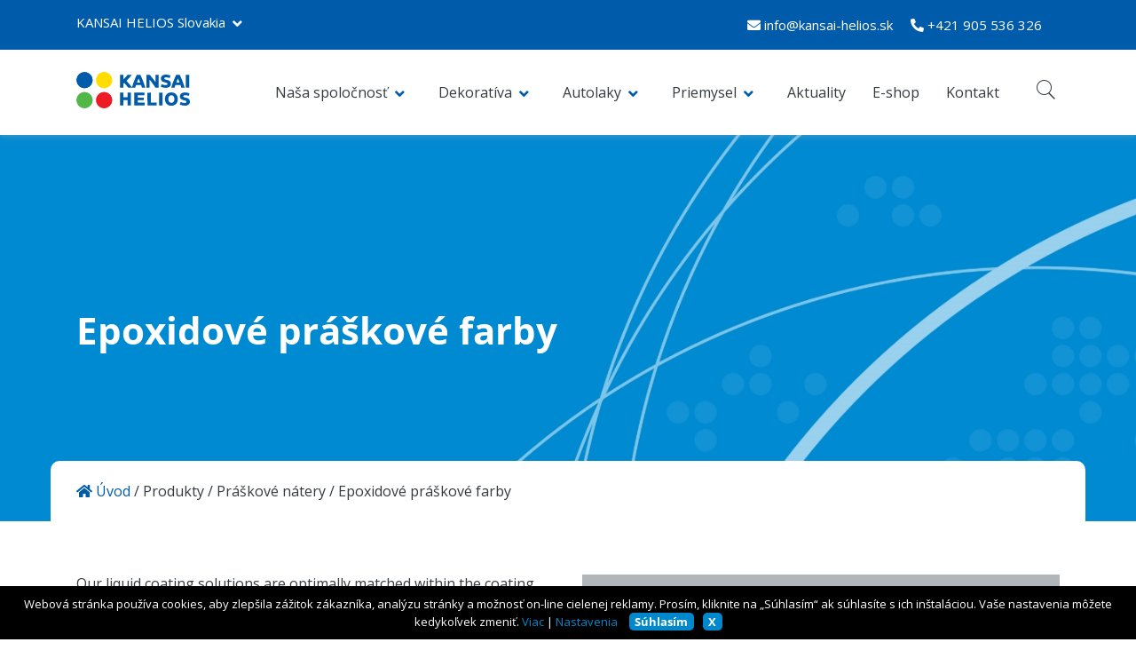

--- FILE ---
content_type: text/html; charset=UTF-8
request_url: https://www.kansai-helios.sk/produkty/praskove-natery/epoxidove-praskove-farby/
body_size: 20794
content:
<!doctype html>
<html lang="sk-SK">
<head>
	<meta charset="UTF-8">
	<meta name="viewport" content="width=device-width, initial-scale=1">
    <meta name="theme author" content="https://aperas.com">
    <meta name="theme-color" content="#005BAA"/>
	<link rel="profile" href="https://gmpg.org/xfn/11">
	    <style>
        /* cyrillic-ext */
@font-face {
    font-family: 'Open Sans';
    font-style: normal;
    font-weight: 400;
    font-stretch: 100%;
    font-display: swap;
    src: url(/wp-content/themes/helios-theme/assets/fonts/opensans/400/OpenSans-cyrillic-ext.woff2) format('woff2');
    unicode-range: U+0460-052F, U+1C80-1C88, U+20B4, U+2DE0-2DFF, U+A640-A69F, U+FE2E-FE2F;
}
/* cyrillic */
@font-face {
    font-family: 'Open Sans';
    font-style: normal;
    font-weight: 400;
    font-stretch: 100%;
    font-display: swap;
    src: url(/wp-content/themes/helios-theme/assets/fonts/opensans/400/OpenSans-cyrillic.woff2) format('woff2');
    unicode-range: U+0301, U+0400-045F, U+0490-0491, U+04B0-04B1, U+2116;
}
/* greek-ext */
@font-face {
    font-family: 'Open Sans';
    font-style: normal;
    font-weight: 400;
    font-stretch: 100%;
    font-display: swap;
    src: url(/wp-content/themes/helios-theme/assets/fonts/opensans/400/OpenSans-greek-ext.woff2) format('woff2');
    unicode-range: U+1F00-1FFF;
}
/* greek */
@font-face {
    font-family: 'Open Sans';
    font-style: normal;
    font-weight: 400;
    font-stretch: 100%;
    font-display: swap;
    src: url(/wp-content/themes/helios-theme/assets/fonts/opensans/400/OpenSans-greek.woff2) format('woff2');
    unicode-range: U+0370-03FF;
}
/* hebrew */
@font-face {
    font-family: 'Open Sans';
    font-style: normal;
    font-weight: 400;
    font-stretch: 100%;
    font-display: swap;
    src: url(/wp-content/themes/helios-theme/assets/fonts/opensans/400/OpenSans-hebrew.woff2) format('woff2');
    unicode-range: U+0590-05FF, U+200C-2010, U+20AA, U+25CC, U+FB1D-FB4F;
}
/* vietnamese */
@font-face {
    font-family: 'Open Sans';
    font-style: normal;
    font-weight: 400;
    font-stretch: 100%;
    font-display: swap;
    src: url(/wp-content/themes/helios-theme/assets/fonts/opensans/400/OpenSans-vietnamese.woff2) format('woff2');
    unicode-range: U+0102-0103, U+0110-0111, U+0128-0129, U+0168-0169, U+01A0-01A1, U+01AF-01B0, U+1EA0-1EF9, U+20AB;
}
/* latin-ext */
@font-face {
    font-family: 'Open Sans';
    font-style: normal;
    font-weight: 400;
    font-stretch: 100%;
    font-display: swap;
    src: url(/wp-content/themes/helios-theme/assets/fonts/opensans/400/OpenSans-latin-ext.woff2) format('woff2');
    unicode-range: U+0100-024F, U+0259, U+1E00-1EFF, U+2020, U+20A0-20AB, U+20AD-20CF, U+2113, U+2C60-2C7F, U+A720-A7FF;
}
/* latin */
@font-face {
    font-family: 'Open Sans';
    font-style: normal;
    font-weight: 400;
    font-stretch: 100%;
    font-display: swap;
    src: url(/wp-content/themes/helios-theme/assets/fonts/opensans/400/OpenSans-latin.woff2) format('woff2');
    unicode-range: U+0000-00FF, U+0131, U+0152-0153, U+02BB-02BC, U+02C6, U+02DA, U+02DC, U+2000-206F, U+2074, U+20AC, U+2122, U+2191, U+2193, U+2212, U+2215, U+FEFF, U+FFFD;
}
/* cyrillic-ext */
@font-face {
    font-family: 'Open Sans';
    font-style: normal;
    font-weight: 600;
    font-stretch: 100%;
    font-display: swap;
    src: url(/wp-content/themes/helios-theme/assets/fonts/opensans/600/OpenSans-cyrillic-ext.woff2) format('woff2');
    unicode-range: U+0460-052F, U+1C80-1C88, U+20B4, U+2DE0-2DFF, U+A640-A69F, U+FE2E-FE2F;
}
/* cyrillic */
@font-face {
    font-family: 'Open Sans';
    font-style: normal;
    font-weight: 600;
    font-stretch: 100%;
    font-display: swap;
    src: url(/wp-content/themes/helios-theme/assets/fonts/opensans/600/OpenSans-cyrillic.woff2) format('woff2');
    unicode-range: U+0301, U+0400-045F, U+0490-0491, U+04B0-04B1, U+2116;
}
/* greek-ext */
@font-face {
    font-family: 'Open Sans';
    font-style: normal;
    font-weight: 600;
    font-stretch: 100%;
    font-display: swap;
    src: url(/wp-content/themes/helios-theme/assets/fonts/opensans/600/OpenSans-greek-ext.woff2) format('woff2');
    unicode-range: U+1F00-1FFF;
}
/* greek */
@font-face {
    font-family: 'Open Sans';
    font-style: normal;
    font-weight: 600;
    font-stretch: 100%;
    font-display: swap;
    src: url(/wp-content/themes/helios-theme/assets/fonts/opensans/600/OpenSans-greek.woff2) format('woff2');
    unicode-range: U+0370-03FF;
}
/* hebrew */
@font-face {
    font-family: 'Open Sans';
    font-style: normal;
    font-weight: 600;
    font-stretch: 100%;
    font-display: swap;
    src: url(/wp-content/themes/helios-theme/assets/fonts/opensans/600/OpenSans-hebrew.woff2) format('woff2');
    unicode-range: U+0590-05FF, U+200C-2010, U+20AA, U+25CC, U+FB1D-FB4F;
}
/* vietnamese */
@font-face {
    font-family: 'Open Sans';
    font-style: normal;
    font-weight: 600;
    font-stretch: 100%;
    font-display: swap;
    src: url(/wp-content/themes/helios-theme/assets/fonts/opensans/600/OpenSans-vietnamese.woff2) format('woff2');
    unicode-range: U+0102-0103, U+0110-0111, U+0128-0129, U+0168-0169, U+01A0-01A1, U+01AF-01B0, U+1EA0-1EF9, U+20AB;
}
/* latin-ext */
@font-face {
    font-family: 'Open Sans';
    font-style: normal;
    font-weight: 600;
    font-stretch: 100%;
    font-display: swap;
    src: url(/wp-content/themes/helios-theme/assets/fonts/opensans/600/OpenSans-latin-ext.woff2) format('woff2');
    unicode-range: U+0100-024F, U+0259, U+1E00-1EFF, U+2020, U+20A0-20AB, U+20AD-20CF, U+2113, U+2C60-2C7F, U+A720-A7FF;
}
/* latin */
@font-face {
    font-family: 'Open Sans';
    font-style: normal;
    font-weight: 600;
    font-stretch: 100%;
    font-display: swap;
    src: url(/wp-content/themes/helios-theme/assets/fonts/opensans/600/OpenSans-latin.woff2) format('woff2');
    unicode-range: U+0000-00FF, U+0131, U+0152-0153, U+02BB-02BC, U+02C6, U+02DA, U+02DC, U+2000-206F, U+2074, U+20AC, U+2122, U+2191, U+2193, U+2212, U+2215, U+FEFF, U+FFFD;
}
/* cyrillic-ext */
@font-face {
    font-family: 'Open Sans';
    font-style: normal;
    font-weight: 700;
    font-stretch: 100%;
    font-display: swap;
    src: url(/wp-content/themes/helios-theme/assets/fonts/opensans/700/OpenSans-cyrillic-ext.woff2) format('woff2');
    unicode-range: U+0460-052F, U+1C80-1C88, U+20B4, U+2DE0-2DFF, U+A640-A69F, U+FE2E-FE2F;
}
/* cyrillic */
@font-face {
    font-family: 'Open Sans';
    font-style: normal;
    font-weight: 700;
    font-stretch: 100%;
    font-display: swap;
    src: url(/wp-content/themes/helios-theme/assets/fonts/opensans/700/OpenSans-cyrillic.woff2) format('woff2');
    unicode-range: U+0301, U+0400-045F, U+0490-0491, U+04B0-04B1, U+2116;
}
/* greek-ext */
@font-face {
    font-family: 'Open Sans';
    font-style: normal;
    font-weight: 700;
    font-stretch: 100%;
    font-display: swap;
    src: url(/wp-content/themes/helios-theme/assets/fonts/opensans/700/OpenSans-greek-ext.woff2) format('woff2');
    unicode-range: U+1F00-1FFF;
}
/* greek */
@font-face {
    font-family: 'Open Sans';
    font-style: normal;
    font-weight: 700;
    font-stretch: 100%;
    font-display: swap;
    src: url(/wp-content/themes/helios-theme/assets/fonts/opensans/700/OpenSans-greek.woff2) format('woff2');
    unicode-range: U+0370-03FF;
}
/* hebrew */
@font-face {
    font-family: 'Open Sans';
    font-style: normal;
    font-weight: 700;
    font-stretch: 100%;
    font-display: swap;
    src: url(/wp-content/themes/helios-theme/assets/fonts/opensans/700/OpenSans-hebrew.woff2) format('woff2');
    unicode-range: U+0590-05FF, U+200C-2010, U+20AA, U+25CC, U+FB1D-FB4F;
}
/* vietnamese */
@font-face {
    font-family: 'Open Sans';
    font-style: normal;
    font-weight: 700;
    font-stretch: 100%;
    font-display: swap;
    src: url(/wp-content/themes/helios-theme/assets/fonts/opensans/700/OpenSans-vietnamese.woff2) format('woff2');
    unicode-range: U+0102-0103, U+0110-0111, U+0128-0129, U+0168-0169, U+01A0-01A1, U+01AF-01B0, U+1EA0-1EF9, U+20AB;
}
/* latin-ext */
@font-face {
    font-family: 'Open Sans';
    font-style: normal;
    font-weight: 700;
    font-stretch: 100%;
    font-display: swap;
    src: url(/wp-content/themes/helios-theme/assets/fonts/opensans/700/OpenSans-latin-ext.woff2) format('woff2');
    unicode-range: U+0100-024F, U+0259, U+1E00-1EFF, U+2020, U+20A0-20AB, U+20AD-20CF, U+2113, U+2C60-2C7F, U+A720-A7FF;
}
/* latin */
@font-face {
    font-family: 'Open Sans';
    font-style: normal;
    font-weight: 700;
    font-stretch: 100%;
    font-display: swap;
    src: url(/wp-content/themes/helios-theme/assets/fonts/opensans/700/OpenSans-latin.woff2) format('woff2');
    unicode-range: U+0000-00FF, U+0131, U+0152-0153, U+02BB-02BC, U+02C6, U+02DA, U+02DC, U+2000-206F, U+2074, U+20AC, U+2122, U+2191, U+2193, U+2212, U+2215, U+FEFF, U+FFFD;
}
/* cyrillic-ext */
@font-face {
    font-family: 'Open Sans';
    font-style: normal;
    font-weight: 800;
    font-stretch: 100%;
    font-display: swap;
    src: url(/wp-content/themes/helios-theme/assets/fonts/opensans/800/OpenSans-cyrillic-ext.woff2) format('woff2');
    unicode-range: U+0460-052F, U+1C80-1C88, U+20B4, U+2DE0-2DFF, U+A640-A69F, U+FE2E-FE2F;
}
/* cyrillic */
@font-face {
    font-family: 'Open Sans';
    font-style: normal;
    font-weight: 800;
    font-stretch: 100%;
    font-display: swap;
    src: url(/wp-content/themes/helios-theme/assets/fonts/opensans/800/OpenSans-cyrillic.woff2) format('woff2');
    unicode-range: U+0301, U+0400-045F, U+0490-0491, U+04B0-04B1, U+2116;
}
/* greek-ext */
@font-face {
    font-family: 'Open Sans';
    font-style: normal;
    font-weight: 800;
    font-stretch: 100%;
    font-display: swap;
    src: url(/wp-content/themes/helios-theme/assets/fonts/opensans/800/OpenSans-greek-ext.woff2) format('woff2');
    unicode-range: U+1F00-1FFF;
}
/* greek */
@font-face {
    font-family: 'Open Sans';
    font-style: normal;
    font-weight: 800;
    font-stretch: 100%;
    font-display: swap;
    src: url(/wp-content/themes/helios-theme/assets/fonts/opensans/800/OpenSans-greek.woff2) format('woff2');
    unicode-range: U+0370-03FF;
}
/* hebrew */
@font-face {
    font-family: 'Open Sans';
    font-style: normal;
    font-weight: 800;
    font-stretch: 100%;
    font-display: swap;
    src: url(/wp-content/themes/helios-theme/assets/fonts/opensans/800/OpenSans-hebrew.woff2) format('woff2');
    unicode-range: U+0590-05FF, U+200C-2010, U+20AA, U+25CC, U+FB1D-FB4F;
}
/* vietnamese */
@font-face {
    font-family: 'Open Sans';
    font-style: normal;
    font-weight: 800;
    font-stretch: 100%;
    font-display: swap;
    src: url(/wp-content/themes/helios-theme/assets/fonts/opensans/800/OpenSans-vietnamese.woff2) format('woff2');
    unicode-range: U+0102-0103, U+0110-0111, U+0128-0129, U+0168-0169, U+01A0-01A1, U+01AF-01B0, U+1EA0-1EF9, U+20AB;
}
/* latin-ext */
@font-face {
    font-family: 'Open Sans';
    font-style: normal;
    font-weight: 800;
    font-stretch: 100%;
    font-display: swap;
    src: url(/wp-content/themes/helios-theme/assets/fonts/opensans/800/OpenSans-latin-ext.woff2) format('woff2');
    unicode-range: U+0100-024F, U+0259, U+1E00-1EFF, U+2020, U+20A0-20AB, U+20AD-20CF, U+2113, U+2C60-2C7F, U+A720-A7FF;
}
/* latin */
@font-face {
    font-family: 'Open Sans';
    font-style: normal;
    font-weight: 800;
    font-stretch: 100%;
    font-display: swap;
    src: url(/wp-content/themes/helios-theme/assets/fonts/opensans/800/OpenSans-latin.woff2) format('woff2');
    unicode-range: U+0000-00FF, U+0131, U+0152-0153, U+02BB-02BC, U+02C6, U+02DA, U+02DC, U+2000-206F, U+2074, U+20AC, U+2122, U+2191, U+2193, U+2212, U+2215, U+FEFF, U+FFFD;
}
1    </style>
    <link rel="preload" href="https://www.kansai-helios.sk/wp-content/themes/helios-theme/assets/icons/icomoon/fonts/icomoon.woff" as="font" type="font/woff2" crossorigin>
    <link rel="preload" href="https://www.kansai-helios.sk/wp-content/themes/helios-theme/assets/icons/fontawesome/webfonts/fa-brands-400.woff2" as="font" type="font/woff2" crossorigin>
    <link rel="preload" href="https://www.kansai-helios.sk/wp-content/themes/helios-theme/assets/icons/fontawesome/webfonts/fa-regular-400.woff2" as="font" type="font/woff2" crossorigin>
    <link rel="preload" href="https://www.kansai-helios.sk/wp-content/themes/helios-theme/assets/icons/fontawesome/webfonts/fa-solid-900.woff2" as="font" type="font/woff2" crossorigin>
    <link rel="preload" href="https://www.kansai-helios.sk/wp-content/themes/helios-theme/assets/banners/blue.jpg" as="image">
	<title>Epoxidové práškové farby &#8211; KANSAI HELIOS Slovakia</title>
<meta name='robots' content='max-image-preview:large' />
            <script type="text/javascript" id="helios-cookies" src="//cookies.dev-helios.si/site/pouzivanie-cookies/sk/"></script>
			<link rel="alternate" type="application/rss+xml" title="RSS kanál: KANSAI HELIOS Slovakia &raquo;" href="https://www.kansai-helios.sk/feed/" />
<link rel="alternate" type="application/rss+xml" title="RSS kanál komentárov webu KANSAI HELIOS Slovakia &raquo;" href="https://www.kansai-helios.sk/comments/feed/" />
<link rel="alternate" title="oEmbed (JSON)" type="application/json+oembed" href="https://www.kansai-helios.sk/wp-json/oembed/1.0/embed?url=https%3A%2F%2Fwww.kansai-helios.sk%2Fprodukty%2Fpraskove-natery%2Fepoxidove-praskove-farby%2F" />
<link rel="alternate" title="oEmbed (XML)" type="text/xml+oembed" href="https://www.kansai-helios.sk/wp-json/oembed/1.0/embed?url=https%3A%2F%2Fwww.kansai-helios.sk%2Fprodukty%2Fpraskove-natery%2Fepoxidove-praskove-farby%2F&#038;format=xml" />
<style id='wp-img-auto-sizes-contain-inline-css'>
img:is([sizes=auto i],[sizes^="auto," i]){contain-intrinsic-size:3000px 1500px}
/*# sourceURL=wp-img-auto-sizes-contain-inline-css */
</style>
<style id='wp-emoji-styles-inline-css'>

	img.wp-smiley, img.emoji {
		display: inline !important;
		border: none !important;
		box-shadow: none !important;
		height: 1em !important;
		width: 1em !important;
		margin: 0 0.07em !important;
		vertical-align: -0.1em !important;
		background: none !important;
		padding: 0 !important;
	}
/*# sourceURL=wp-emoji-styles-inline-css */
</style>
<style id='wp-block-library-inline-css'>
:root{--wp-block-synced-color:#7a00df;--wp-block-synced-color--rgb:122,0,223;--wp-bound-block-color:var(--wp-block-synced-color);--wp-editor-canvas-background:#ddd;--wp-admin-theme-color:#007cba;--wp-admin-theme-color--rgb:0,124,186;--wp-admin-theme-color-darker-10:#006ba1;--wp-admin-theme-color-darker-10--rgb:0,107,160.5;--wp-admin-theme-color-darker-20:#005a87;--wp-admin-theme-color-darker-20--rgb:0,90,135;--wp-admin-border-width-focus:2px}@media (min-resolution:192dpi){:root{--wp-admin-border-width-focus:1.5px}}.wp-element-button{cursor:pointer}:root .has-very-light-gray-background-color{background-color:#eee}:root .has-very-dark-gray-background-color{background-color:#313131}:root .has-very-light-gray-color{color:#eee}:root .has-very-dark-gray-color{color:#313131}:root .has-vivid-green-cyan-to-vivid-cyan-blue-gradient-background{background:linear-gradient(135deg,#00d084,#0693e3)}:root .has-purple-crush-gradient-background{background:linear-gradient(135deg,#34e2e4,#4721fb 50%,#ab1dfe)}:root .has-hazy-dawn-gradient-background{background:linear-gradient(135deg,#faaca8,#dad0ec)}:root .has-subdued-olive-gradient-background{background:linear-gradient(135deg,#fafae1,#67a671)}:root .has-atomic-cream-gradient-background{background:linear-gradient(135deg,#fdd79a,#004a59)}:root .has-nightshade-gradient-background{background:linear-gradient(135deg,#330968,#31cdcf)}:root .has-midnight-gradient-background{background:linear-gradient(135deg,#020381,#2874fc)}:root{--wp--preset--font-size--normal:16px;--wp--preset--font-size--huge:42px}.has-regular-font-size{font-size:1em}.has-larger-font-size{font-size:2.625em}.has-normal-font-size{font-size:var(--wp--preset--font-size--normal)}.has-huge-font-size{font-size:var(--wp--preset--font-size--huge)}.has-text-align-center{text-align:center}.has-text-align-left{text-align:left}.has-text-align-right{text-align:right}.has-fit-text{white-space:nowrap!important}#end-resizable-editor-section{display:none}.aligncenter{clear:both}.items-justified-left{justify-content:flex-start}.items-justified-center{justify-content:center}.items-justified-right{justify-content:flex-end}.items-justified-space-between{justify-content:space-between}.screen-reader-text{border:0;clip-path:inset(50%);height:1px;margin:-1px;overflow:hidden;padding:0;position:absolute;width:1px;word-wrap:normal!important}.screen-reader-text:focus{background-color:#ddd;clip-path:none;color:#444;display:block;font-size:1em;height:auto;left:5px;line-height:normal;padding:15px 23px 14px;text-decoration:none;top:5px;width:auto;z-index:100000}html :where(.has-border-color){border-style:solid}html :where([style*=border-top-color]){border-top-style:solid}html :where([style*=border-right-color]){border-right-style:solid}html :where([style*=border-bottom-color]){border-bottom-style:solid}html :where([style*=border-left-color]){border-left-style:solid}html :where([style*=border-width]){border-style:solid}html :where([style*=border-top-width]){border-top-style:solid}html :where([style*=border-right-width]){border-right-style:solid}html :where([style*=border-bottom-width]){border-bottom-style:solid}html :where([style*=border-left-width]){border-left-style:solid}html :where(img[class*=wp-image-]){height:auto;max-width:100%}:where(figure){margin:0 0 1em}html :where(.is-position-sticky){--wp-admin--admin-bar--position-offset:var(--wp-admin--admin-bar--height,0px)}@media screen and (max-width:600px){html :where(.is-position-sticky){--wp-admin--admin-bar--position-offset:0px}}

/*# sourceURL=wp-block-library-inline-css */
</style><style id='global-styles-inline-css'>
:root{--wp--preset--aspect-ratio--square: 1;--wp--preset--aspect-ratio--4-3: 4/3;--wp--preset--aspect-ratio--3-4: 3/4;--wp--preset--aspect-ratio--3-2: 3/2;--wp--preset--aspect-ratio--2-3: 2/3;--wp--preset--aspect-ratio--16-9: 16/9;--wp--preset--aspect-ratio--9-16: 9/16;--wp--preset--color--black: #000000;--wp--preset--color--cyan-bluish-gray: #abb8c3;--wp--preset--color--white: #ffffff;--wp--preset--color--pale-pink: #f78da7;--wp--preset--color--vivid-red: #cf2e2e;--wp--preset--color--luminous-vivid-orange: #ff6900;--wp--preset--color--luminous-vivid-amber: #fcb900;--wp--preset--color--light-green-cyan: #7bdcb5;--wp--preset--color--vivid-green-cyan: #00d084;--wp--preset--color--pale-cyan-blue: #8ed1fc;--wp--preset--color--vivid-cyan-blue: #0693e3;--wp--preset--color--vivid-purple: #9b51e0;--wp--preset--gradient--vivid-cyan-blue-to-vivid-purple: linear-gradient(135deg,rgb(6,147,227) 0%,rgb(155,81,224) 100%);--wp--preset--gradient--light-green-cyan-to-vivid-green-cyan: linear-gradient(135deg,rgb(122,220,180) 0%,rgb(0,208,130) 100%);--wp--preset--gradient--luminous-vivid-amber-to-luminous-vivid-orange: linear-gradient(135deg,rgb(252,185,0) 0%,rgb(255,105,0) 100%);--wp--preset--gradient--luminous-vivid-orange-to-vivid-red: linear-gradient(135deg,rgb(255,105,0) 0%,rgb(207,46,46) 100%);--wp--preset--gradient--very-light-gray-to-cyan-bluish-gray: linear-gradient(135deg,rgb(238,238,238) 0%,rgb(169,184,195) 100%);--wp--preset--gradient--cool-to-warm-spectrum: linear-gradient(135deg,rgb(74,234,220) 0%,rgb(151,120,209) 20%,rgb(207,42,186) 40%,rgb(238,44,130) 60%,rgb(251,105,98) 80%,rgb(254,248,76) 100%);--wp--preset--gradient--blush-light-purple: linear-gradient(135deg,rgb(255,206,236) 0%,rgb(152,150,240) 100%);--wp--preset--gradient--blush-bordeaux: linear-gradient(135deg,rgb(254,205,165) 0%,rgb(254,45,45) 50%,rgb(107,0,62) 100%);--wp--preset--gradient--luminous-dusk: linear-gradient(135deg,rgb(255,203,112) 0%,rgb(199,81,192) 50%,rgb(65,88,208) 100%);--wp--preset--gradient--pale-ocean: linear-gradient(135deg,rgb(255,245,203) 0%,rgb(182,227,212) 50%,rgb(51,167,181) 100%);--wp--preset--gradient--electric-grass: linear-gradient(135deg,rgb(202,248,128) 0%,rgb(113,206,126) 100%);--wp--preset--gradient--midnight: linear-gradient(135deg,rgb(2,3,129) 0%,rgb(40,116,252) 100%);--wp--preset--font-size--small: 13px;--wp--preset--font-size--medium: 20px;--wp--preset--font-size--large: 36px;--wp--preset--font-size--x-large: 42px;--wp--preset--spacing--20: 0.44rem;--wp--preset--spacing--30: 0.67rem;--wp--preset--spacing--40: 1rem;--wp--preset--spacing--50: 1.5rem;--wp--preset--spacing--60: 2.25rem;--wp--preset--spacing--70: 3.38rem;--wp--preset--spacing--80: 5.06rem;--wp--preset--shadow--natural: 6px 6px 9px rgba(0, 0, 0, 0.2);--wp--preset--shadow--deep: 12px 12px 50px rgba(0, 0, 0, 0.4);--wp--preset--shadow--sharp: 6px 6px 0px rgba(0, 0, 0, 0.2);--wp--preset--shadow--outlined: 6px 6px 0px -3px rgb(255, 255, 255), 6px 6px rgb(0, 0, 0);--wp--preset--shadow--crisp: 6px 6px 0px rgb(0, 0, 0);}:where(.is-layout-flex){gap: 0.5em;}:where(.is-layout-grid){gap: 0.5em;}body .is-layout-flex{display: flex;}.is-layout-flex{flex-wrap: wrap;align-items: center;}.is-layout-flex > :is(*, div){margin: 0;}body .is-layout-grid{display: grid;}.is-layout-grid > :is(*, div){margin: 0;}:where(.wp-block-columns.is-layout-flex){gap: 2em;}:where(.wp-block-columns.is-layout-grid){gap: 2em;}:where(.wp-block-post-template.is-layout-flex){gap: 1.25em;}:where(.wp-block-post-template.is-layout-grid){gap: 1.25em;}.has-black-color{color: var(--wp--preset--color--black) !important;}.has-cyan-bluish-gray-color{color: var(--wp--preset--color--cyan-bluish-gray) !important;}.has-white-color{color: var(--wp--preset--color--white) !important;}.has-pale-pink-color{color: var(--wp--preset--color--pale-pink) !important;}.has-vivid-red-color{color: var(--wp--preset--color--vivid-red) !important;}.has-luminous-vivid-orange-color{color: var(--wp--preset--color--luminous-vivid-orange) !important;}.has-luminous-vivid-amber-color{color: var(--wp--preset--color--luminous-vivid-amber) !important;}.has-light-green-cyan-color{color: var(--wp--preset--color--light-green-cyan) !important;}.has-vivid-green-cyan-color{color: var(--wp--preset--color--vivid-green-cyan) !important;}.has-pale-cyan-blue-color{color: var(--wp--preset--color--pale-cyan-blue) !important;}.has-vivid-cyan-blue-color{color: var(--wp--preset--color--vivid-cyan-blue) !important;}.has-vivid-purple-color{color: var(--wp--preset--color--vivid-purple) !important;}.has-black-background-color{background-color: var(--wp--preset--color--black) !important;}.has-cyan-bluish-gray-background-color{background-color: var(--wp--preset--color--cyan-bluish-gray) !important;}.has-white-background-color{background-color: var(--wp--preset--color--white) !important;}.has-pale-pink-background-color{background-color: var(--wp--preset--color--pale-pink) !important;}.has-vivid-red-background-color{background-color: var(--wp--preset--color--vivid-red) !important;}.has-luminous-vivid-orange-background-color{background-color: var(--wp--preset--color--luminous-vivid-orange) !important;}.has-luminous-vivid-amber-background-color{background-color: var(--wp--preset--color--luminous-vivid-amber) !important;}.has-light-green-cyan-background-color{background-color: var(--wp--preset--color--light-green-cyan) !important;}.has-vivid-green-cyan-background-color{background-color: var(--wp--preset--color--vivid-green-cyan) !important;}.has-pale-cyan-blue-background-color{background-color: var(--wp--preset--color--pale-cyan-blue) !important;}.has-vivid-cyan-blue-background-color{background-color: var(--wp--preset--color--vivid-cyan-blue) !important;}.has-vivid-purple-background-color{background-color: var(--wp--preset--color--vivid-purple) !important;}.has-black-border-color{border-color: var(--wp--preset--color--black) !important;}.has-cyan-bluish-gray-border-color{border-color: var(--wp--preset--color--cyan-bluish-gray) !important;}.has-white-border-color{border-color: var(--wp--preset--color--white) !important;}.has-pale-pink-border-color{border-color: var(--wp--preset--color--pale-pink) !important;}.has-vivid-red-border-color{border-color: var(--wp--preset--color--vivid-red) !important;}.has-luminous-vivid-orange-border-color{border-color: var(--wp--preset--color--luminous-vivid-orange) !important;}.has-luminous-vivid-amber-border-color{border-color: var(--wp--preset--color--luminous-vivid-amber) !important;}.has-light-green-cyan-border-color{border-color: var(--wp--preset--color--light-green-cyan) !important;}.has-vivid-green-cyan-border-color{border-color: var(--wp--preset--color--vivid-green-cyan) !important;}.has-pale-cyan-blue-border-color{border-color: var(--wp--preset--color--pale-cyan-blue) !important;}.has-vivid-cyan-blue-border-color{border-color: var(--wp--preset--color--vivid-cyan-blue) !important;}.has-vivid-purple-border-color{border-color: var(--wp--preset--color--vivid-purple) !important;}.has-vivid-cyan-blue-to-vivid-purple-gradient-background{background: var(--wp--preset--gradient--vivid-cyan-blue-to-vivid-purple) !important;}.has-light-green-cyan-to-vivid-green-cyan-gradient-background{background: var(--wp--preset--gradient--light-green-cyan-to-vivid-green-cyan) !important;}.has-luminous-vivid-amber-to-luminous-vivid-orange-gradient-background{background: var(--wp--preset--gradient--luminous-vivid-amber-to-luminous-vivid-orange) !important;}.has-luminous-vivid-orange-to-vivid-red-gradient-background{background: var(--wp--preset--gradient--luminous-vivid-orange-to-vivid-red) !important;}.has-very-light-gray-to-cyan-bluish-gray-gradient-background{background: var(--wp--preset--gradient--very-light-gray-to-cyan-bluish-gray) !important;}.has-cool-to-warm-spectrum-gradient-background{background: var(--wp--preset--gradient--cool-to-warm-spectrum) !important;}.has-blush-light-purple-gradient-background{background: var(--wp--preset--gradient--blush-light-purple) !important;}.has-blush-bordeaux-gradient-background{background: var(--wp--preset--gradient--blush-bordeaux) !important;}.has-luminous-dusk-gradient-background{background: var(--wp--preset--gradient--luminous-dusk) !important;}.has-pale-ocean-gradient-background{background: var(--wp--preset--gradient--pale-ocean) !important;}.has-electric-grass-gradient-background{background: var(--wp--preset--gradient--electric-grass) !important;}.has-midnight-gradient-background{background: var(--wp--preset--gradient--midnight) !important;}.has-small-font-size{font-size: var(--wp--preset--font-size--small) !important;}.has-medium-font-size{font-size: var(--wp--preset--font-size--medium) !important;}.has-large-font-size{font-size: var(--wp--preset--font-size--large) !important;}.has-x-large-font-size{font-size: var(--wp--preset--font-size--x-large) !important;}
/*# sourceURL=global-styles-inline-css */
</style>

<style id='classic-theme-styles-inline-css'>
/*! This file is auto-generated */
.wp-block-button__link{color:#fff;background-color:#32373c;border-radius:9999px;box-shadow:none;text-decoration:none;padding:calc(.667em + 2px) calc(1.333em + 2px);font-size:1.125em}.wp-block-file__button{background:#32373c;color:#fff;text-decoration:none}
/*# sourceURL=/wp-includes/css/classic-themes.min.css */
</style>
<link rel='stylesheet' id='contact-form-7-css' href='https://www.kansai-helios.sk/wp-content/plugins/contact-form-7/includes/css/styles.css?ver=6.1.2' media='all' />
<link rel='stylesheet' id='js_composer_front-css' href='https://www.kansai-helios.sk/wp-content/plugins/js_composer/assets/css/js_composer.min.css?ver=8.5' media='all' />
<link rel='stylesheet' id='icomoon-css' href='https://www.kansai-helios.sk/wp-content/themes/helios-theme/assets/icons/icomoon/icon.css?ver=1.0.' media='all' />
<link rel='stylesheet' id='font-awesome-5-css' href='https://www.kansai-helios.sk/wp-content/themes/helios-theme/assets/icons/fontawesome/css/all.min.css?ver=5.15.1' media='all' />
<link rel='stylesheet' id='helios-style-css' href='https://www.kansai-helios.sk/wp-content/themes/helios-theme/helios.min.css?ver=1.0.1.30' media='all' />
<script src="https://www.kansai-helios.sk/wp-includes/js/jquery/jquery.min.js?ver=3.7.1" id="jquery-core-js"></script>
<script src="https://www.kansai-helios.sk/wp-content/themes/helios-theme/assets/slick/slick.min.js?ver=1.8.1" id="helios_slick_js-js"></script>
<script></script><link rel="https://api.w.org/" href="https://www.kansai-helios.sk/wp-json/" /><link rel="alternate" title="JSON" type="application/json" href="https://www.kansai-helios.sk/wp-json/wp/v2/pages/188" /><link rel="EditURI" type="application/rsd+xml" title="RSD" href="https://www.kansai-helios.sk/xmlrpc.php?rsd" />

<link rel="canonical" href="https://www.kansai-helios.sk/produkty/praskove-natery/epoxidove-praskove-farby/" />
<link rel='shortlink' href='https://www.kansai-helios.sk/?p=188' />
<meta name="cdp-version" content="1.5.0" /><meta name="generator" content="Powered by WPBakery Page Builder - drag and drop page builder for WordPress."/>
<noscript><style> .wpb_animate_when_almost_visible { opacity: 1; }</style></noscript></head>

<body class="wp-singular page-template-default page page-id-188 page-child parent-pageid-38 wp-theme-helios-theme wp-child-theme-helios-theme-child no-sidebar wpb-js-composer js-comp-ver-8.5 vc_responsive">

<div id="site-header-top" class="site-header-top">
    <div class="site-header-top-container content-width">
	                <div>
			    <section id="nav_menu-1" class="widget widget_nav_menu"><div class="menu-trading-companies-container"><ul id="menu-trading-companies" class="menu additional_menu_1"><li id="menu-item-104" class="menu-item menu-item-type-custom menu-item-object-custom menu-item-home menu-item-has-children menu-item-104"><a target="_blank" href="https://www.kansai-helios.sk">KANSAI HELIOS Slovakia</a>
<ul class="sub-menu">
	<li id="menu-item-105" class="menu-item menu-item-type-custom menu-item-object-custom menu-item-105"><a target="_blank" href="https://www.helios-group.eu">KANSAI HELIOS Group</a></li>
	<li id="menu-item-117" class="menu-item menu-item-type-custom menu-item-object-custom menu-item-117"><a target="_blank" href="https://www.kansai-helios.at">KANSAI HELIOS Austria</a></li>
	<li id="menu-item-108" class="menu-item menu-item-type-custom menu-item-object-custom menu-item-108"><a target="_blank" href="https://www.kansai-helios.ba/">KANSAI HELIOS Bosnia and Herzegovina</a></li>
	<li id="menu-item-107" class="menu-item menu-item-type-custom menu-item-object-custom menu-item-107"><a target="_blank" href="https://www.kansai-helios.hr">KANSAI HELIOS Croatia</a></li>
	<li id="menu-item-106" class="menu-item menu-item-type-custom menu-item-object-custom menu-item-106"><a target="_blank" href="https://www.kansai-helios.cz">KANSAI HELIOS Czech Republic</a></li>
	<li id="menu-item-109" class="menu-item menu-item-type-custom menu-item-object-custom menu-item-109"><a target="_blank" href="https://www.kansai-helios.de">KANSAI HELIOS Germany</a></li>
	<li id="menu-item-110" class="menu-item menu-item-type-custom menu-item-object-custom menu-item-110"><a target="_blank" href="https://www.kansai-helios.hu">KANSAI HELIOS Hungary</a></li>
	<li id="menu-item-114" class="menu-item menu-item-type-custom menu-item-object-custom menu-item-114"><a target="_blank" href="https://www.kansai-helios.it">KANSAI HELIOS Italy</a></li>
	<li id="menu-item-112" class="menu-item menu-item-type-custom menu-item-object-custom menu-item-112"><a target="_blank" href="https://www.kansai-helios.pl/">KANSAI HELIOS Poland</a></li>
	<li id="menu-item-115" class="menu-item menu-item-type-custom menu-item-object-custom menu-item-115"><a target="_blank" href="https://kansai-helios.si">KANSAI HELIOS Slovenia</a></li>
	<li id="menu-item-111" class="menu-item menu-item-type-custom menu-item-object-custom menu-item-111"><a target="_blank" href="https://www.kansai-helios.rs/">KANSAI HELIOS Serbia</a></li>
	<li id="menu-item-116" class="menu-item menu-item-type-custom menu-item-object-custom menu-item-116"><a target="_blank" href="https://www.kansai-helios.ua/">KANSAI HELIOS Ukraine</a></li>
	<li id="menu-item-118" class="menu-item menu-item-type-custom menu-item-object-custom menu-item-118"><a target="_blank" href="https://www.kansaihelios-wefa.de/">KANSAI HELIOS Wefa</a></li>
	<li id="menu-item-119" class="menu-item menu-item-type-custom menu-item-object-custom menu-item-119"><a target="_blank" href="https://www.kemostik.com">KANSAI HELIOS Kemostik</a></li>
	<li id="menu-item-120" class="menu-item menu-item-type-custom menu-item-object-custom menu-item-120"><a target="_blank" href="https://www.belinka-perkemija.com">Belinka Perkemija</a></li>
	<li id="menu-item-121" class="menu-item menu-item-type-custom menu-item-object-custom menu-item-121"><a target="_blank" href="https://www.cws-powder.de/">CWS Powder</a></li>
	<li id="menu-item-1491" class="menu-item menu-item-type-custom menu-item-object-custom menu-item-1491"><a target="_blank" href="https://www.fritze-lacke.at">Fritze Lacke</a></li>
	<li id="menu-item-1492" class="menu-item menu-item-type-custom menu-item-object-custom menu-item-1492"><a target="_blank" href="https://www.hgtrade.si">HGtrade</a></li>
	<li id="menu-item-1493" class="menu-item menu-item-type-custom menu-item-object-custom menu-item-1493"><a target="_blank" href="https://www.weilburger.com/">WEILBURGER Group</a></li>
	<li id="menu-item-1494" class="menu-item menu-item-type-custom menu-item-object-custom menu-item-1494"><a target="_blank" href="https://www.weilburger.com.br/">WEILBURGER Brasil</a></li>
	<li id="menu-item-1495" class="menu-item menu-item-type-custom menu-item-object-custom menu-item-1495"><a target="_blank" href="https://www.weilburger.cn/">WEILBURGER China</a></li>
	<li id="menu-item-1496" class="menu-item menu-item-type-custom menu-item-object-custom menu-item-1496"><a target="_blank" href="https://www.weilburger.fr/">WEILBURGER France</a></li>
	<li id="menu-item-1497" class="menu-item menu-item-type-custom menu-item-object-custom menu-item-1497"><a target="_blank" href="https://www.weilburger.in/">WEILBURGER India</a></li>
	<li id="menu-item-1498" class="menu-item menu-item-type-custom menu-item-object-custom menu-item-1498"><a target="_blank" href="https://www.weilburger.it/">WEILBURGER Italy</a></li>
	<li id="menu-item-1499" class="menu-item menu-item-type-custom menu-item-object-custom menu-item-1499"><a target="_blank" href="https://www.weilburger.pl/">WEILBURGER Poland</a></li>
	<li id="menu-item-1500" class="menu-item menu-item-type-custom menu-item-object-custom menu-item-1500"><a target="_blank" href="https://www.weilburger.com.tr/">WEILBURGER Turkey</a></li>
</ul>
</li>
</ul></div></section><section id="custom_html-5" class="widget_text widget widget_custom_html"><div class="textwidget custom-html-widget"><script type="text/javascript" src="//cookies.dev-helios.si/site/kansai-helios-slovakia/sk/"></script> </div></section>            </div>
		                <div>
			                </div>
		                <div>
			    <section id="helios_contact_widget-1" class="widget widget_helios_contact_widget"><a href="/cdn-cgi/l/email-protection#71181f171e311a101f0210185c19141d181e025f021a"><i class="fa fa-envelope"></i> <span class="text"><span class="__cf_email__" data-cfemail="7910171f16391218170a181054111c1510160a570a12">[email&#160;protected]</span></span></a></section><section id="helios_contact_widget-2" class="widget widget_helios_contact_widget"><a href="tel:00421905536326"><i class="fa fa-phone-alt"></i> <span class="text"> +421 905 536 326</span></a></section><section id="helios_contact_widget-3" class="widget widget_helios_contact_widget"></section>            </div>
		        </div>
</div>
<header id="masthead" class="site-header">
    <div class="site-header-wrap">
		<div id="site-header-main">
    <div class="site-header-main content-width">
        <div class="site-branding">
		                    <a class="site-logo" href="https://www.kansai-helios.sk/" rel="home">
				    <?xml version="1.0" encoding="utf-8"?>
<!-- Generator: Adobe Illustrator 16.0.0, SVG Export Plug-In . SVG Version: 6.00 Build 0)  -->
<!DOCTYPE svg PUBLIC "-//W3C//DTD SVG 1.1//EN" "http://www.w3.org/Graphics/SVG/1.1/DTD/svg11.dtd">
<svg version="1.1" id="Layer_1" xmlns="http://www.w3.org/2000/svg" xmlns:xlink="http://www.w3.org/1999/xlink" x="0px" y="0px"
	 width="128.938px" height="40.852px" viewBox="7.523 0 128.938 40.852" enable-background="new 7.523 0 128.938 40.852"
	 xml:space="preserve">
<g>
	<path fill="#005BAA" d="M114.56,34.701c2.479,0,3.429-2.129,3.429-4.257c0-2.13-0.949-4.259-3.429-4.259s-3.431,2.129-3.431,4.259
		C111.129,32.572,112.08,34.701,114.56,34.701 M114.56,22.973c4.648,0,7.274,3.313,7.274,7.472c0,4.156-2.626,7.471-7.274,7.471
		c-4.647,0-7.272-3.314-7.272-7.471C107.287,26.286,109.912,22.973,114.56,22.973"/>
	<path fill="#005BAA" d="M135.5,33.435c0,2.649-2.35,4.444-5.703,4.444c-1.777,0-3.676-0.362-5.729-1.197l0.875-2.906
		c1.668,0.642,3.248,1.049,4.531,1.049c1.367,0,2.178-0.515,2.178-1.39c0-2.394-7.5-0.62-7.5-6.068c0-2.586,2.33-4.358,5.645-4.358
		c1.664,0,3.354,0.341,5.191,1.022l-0.877,2.908c-1.453-0.575-2.82-0.875-4.018-0.875c-1.283,0-2.094,0.47-2.094,1.303
		C128,29.674,135.5,27.814,135.5,33.435"/>
	<polygon fill="#005BAA" points="56.677,23.273 60.416,23.273 60.416,28.496 65.34,28.496 65.34,23.273 69.079,23.273 
		69.079,37.612 65.34,37.612 65.34,31.708 60.416,31.708 60.416,37.612 56.677,37.612 	"/>
	<path fill="#FFDD00" d="M38.828,18.189c4.954,0,8.969-4.016,8.969-8.969c0-4.955-4.015-8.971-8.969-8.971
		c-4.954,0-8.97,4.016-8.97,8.971C29.858,14.174,33.874,18.189,38.828,18.189"/>
	<path fill="#ED1C24" d="M38.828,40.609c4.954,0,8.97-4.017,8.97-8.97c0-4.954-4.016-8.97-8.97-8.97c-4.954,0-8.97,4.016-8.97,8.97
		C29.858,36.593,33.874,40.609,38.828,40.609"/>
	<path fill="#005BAA" d="M16.789,18.189c4.954,0,8.97-4.016,8.97-8.969c0-4.954-4.016-8.971-8.97-8.971
		c-4.953,0-8.97,4.017-8.97,8.971C7.819,14.174,11.836,18.189,16.789,18.189"/>
	<path fill="#51B848" d="M16.789,40.609c4.954,0,8.97-4.017,8.97-8.97c0-4.954-4.016-8.97-8.97-8.97c-4.953,0-8.97,4.016-8.97,8.97
		C7.819,36.593,11.836,40.609,16.789,40.609"/>
	<path fill="#FFDD00" d="M38.828,18.189c4.954,0,8.969-4.016,8.969-8.969c0-4.955-4.015-8.971-8.969-8.971
		c-4.954,0-8.97,4.016-8.97,8.971C29.858,14.174,33.874,18.189,38.828,18.189"/>
	<path fill="#ED1C24" d="M38.828,40.609c4.954,0,8.97-4.017,8.97-8.97c0-4.954-4.016-8.97-8.97-8.97c-4.954,0-8.97,4.016-8.97,8.97
		C29.858,36.593,33.874,40.609,38.828,40.609"/>
	<path fill="#005BAA" d="M16.789,18.189c4.954,0,8.97-4.016,8.97-8.969c0-4.954-4.016-8.971-8.97-8.971
		c-4.953,0-8.97,4.017-8.97,8.971C7.819,14.174,11.836,18.189,16.789,18.189"/>
	<path fill="#51B848" d="M16.789,40.609c4.954,0,8.97-4.017,8.97-8.97c0-4.954-4.016-8.97-8.97-8.97c-4.953,0-8.97,4.016-8.97,8.97
		C7.819,36.593,11.836,40.609,16.789,40.609"/>
	<path fill="#005BAA" d="M114.072,13.414c0,2.65-2.35,4.444-5.705,4.444c-1.775,0-3.676-0.361-5.727-1.197l0.875-2.905
		c1.668,0.641,3.248,1.048,4.529,1.048c1.367,0,2.18-0.514,2.18-1.39c0-2.393-7.5-0.618-7.5-6.067c0-2.587,2.33-4.359,5.643-4.359
		c1.666,0,3.355,0.342,5.193,1.024l-0.878,2.905c-1.454-0.574-2.821-0.874-4.019-0.874c-1.281,0-2.094,0.471-2.094,1.304
		C106.57,9.652,114.072,7.795,114.072,13.414"/>
	<polygon fill="#005BAA" points="130.82,3.243 130.82,17.602 134.73,17.602 134.73,16.683 134.73,3.243 	"/>
	<path fill="#005BAA" d="M96.756,11.486c-2.709-3.769-6.066-7.736-6.584-8.242h-3.717v14.357h3.611V8.653
		c1.877,2.192,5.197,6.831,6.477,8.948h3.803V3.244h-3.59V11.486L96.756,11.486z"/>
	<path fill="#005BAA" d="M79.669,3.243h-4.04c-2.566,5.359-4.631,11.208-5.421,14.03l-6.129-7.362
		c1.889-1.843,4.71-5.113,5.899-6.668h-4.637c-0.982,1.216-4.195,4.595-4.902,5.222V3.243h-3.763v14.358h3.763v-4.214
		c0.008-0.01,0.796-0.721,1.145-1.054l4.344,5.268h7.931c0.056-0.205,0.633-1.992,0.954-2.901h5.668
		c0.32,0.909,0.9,2.696,0.957,2.901h3.742C84.467,14.926,82.339,8.818,79.669,3.243 M75.842,11.876
		c0.076-0.22,1.266-3.23,1.807-4.439c0.543,1.209,1.73,4.22,1.809,4.439H75.842z"/>
	<path fill="#005BAA" d="M124.012,3.243h-4.04c-2.672,5.575-4.8,11.683-5.515,14.358h3.744c0.058-0.205,0.635-1.992,0.953-2.901
		h5.672c0.318,0.909,0.9,2.696,0.957,2.901h3.74C128.811,14.926,126.68,8.818,124.012,3.243 M120.184,11.876
		c0.076-0.22,1.264-3.23,1.807-4.439c0.545,1.209,1.732,4.22,1.809,4.439H120.184z"/>
	<rect x="100.737" y="23.273" fill="#005BAA" width="3.909" height="14.339"/>
	<polygon fill="#005BAA" points="87.553,23.311 91.488,23.282 91.566,34.409 97.916,34.364 97.939,37.577 87.652,37.648 	"/>
	<polygon fill="#005BAA" points="72.73,23.273 84.137,23.273 84.137,26.268 76.642,26.268 76.642,28.777 83.459,28.777 
		83.459,31.67 76.642,31.67 76.642,34.399 84.367,34.399 84.367,37.612 72.73,37.612 	"/>
</g>
</svg>
                </a>
			            </div><!-- .site-branding -->

        <nav id="site-navigation" class="main-navigation">
		    <ul id="primary-menu" class="menu"><li id="menu-item-1473" class="menu-item menu-item-type-custom menu-item-object-custom menu-item-has-children menu-item-1473"><a href="#">Naša spoločnosť</a>
<ul class="sub-menu">
	<li id="menu-item-80" class="menu-item menu-item-type-post_type menu-item-object-page menu-item-has-children menu-item-80"><a href="https://www.kansai-helios.sk/spolocnost/kansai-helios-slovakia-s-r-o/">O nás</a>
	<ul class="sub-menu">
		<li id="menu-item-81" class="menu-item menu-item-type-post_type menu-item-object-page menu-item-81"><a href="https://www.kansai-helios.sk/spolocnost/kansai-helios-slovakia-s-r-o/">KANSAI HELIOS Slovakia s.r.o.</a></li>
		<li id="menu-item-453" class="menu-item menu-item-type-post_type menu-item-object-page menu-item-453"><a href="https://www.kansai-helios.sk/spolocnost/clen-globalnej-skupiny/">Člen medzinárodnej skupiny</a></li>
		<li id="menu-item-473" class="menu-item menu-item-type-post_type menu-item-object-page menu-item-473"><a href="https://www.kansai-helios.sk/spolocnost/zakladne-hodnoty-a-eticky-kodex/">Základné hodnoty a Etický kódex</a></li>
		<li id="menu-item-561" class="menu-item menu-item-type-post_type menu-item-object-page menu-item-561"><a href="https://www.kansai-helios.sk/spolocnost/kansai-helios-slovakia-s-r-o-na-mape/">KANSAI HELIOS Slovakia s.r.o. na mape</a></li>
		<li id="menu-item-436" class="menu-item menu-item-type-custom menu-item-object-custom menu-item-436"><a href="/spolocnost/predajne/">Predajne</a></li>
	</ul>
</li>
	<li id="menu-item-1474" class="menu-item menu-item-type-custom menu-item-object-custom menu-item-has-children menu-item-1474"><a href="#">Odpovědnosť spoločnosti</a>
	<ul class="sub-menu">
		<li id="menu-item-1476" class="menu-item menu-item-type-post_type menu-item-object-page menu-item-1476"><a href="https://www.kansai-helios.sk/spolocnost/zdravie_bezpexnost_a_zivotne_prostredie/">Zdravie, bezpečnosť a životné prostredie</a></li>
		<li id="menu-item-520" class="menu-item menu-item-type-post_type menu-item-object-page menu-item-520"><a href="https://www.kansai-helios.sk/spolocnost/klima-a-zivotne-prostredie/">Klíma a životné prostredie</a></li>
	</ul>
</li>
</ul>
</li>
<li id="menu-item-172" class="menu-item menu-item-type-post_type menu-item-object-page menu-item-has-children menu-item-172 mega-menu"><a href="https://www.kansai-helios.sk/produkty/dekorativne-natery/">Dekoratíva</a>
<ul class="sub-menu">
	<li id="menu-item-628" class="menu-item menu-item-type-custom menu-item-object-custom menu-item-has-children menu-item-628"><a href="/produkty/dekorativne-natery/pre-domacich-majstrov/">Pre domácich majstrov</a>
	<ul class="sub-menu">
		<li id="menu-item-175" class="menu-item menu-item-type-post_type menu-item-object-page menu-item-175"><a href="https://www.kansai-helios.sk/produkty/dekorativne-natery/steny-v-interieri-a-v-exterieri/">Steny v interiéri a v exteriéri</a></li>
		<li id="menu-item-180" class="menu-item menu-item-type-post_type menu-item-object-page menu-item-180"><a href="https://www.kansai-helios.sk/produkty/dekorativne-natery/ochrana-a-dekoracia-dreva/">Ochrana a dekorácia dreva</a></li>
		<li id="menu-item-298" class="menu-item menu-item-type-post_type menu-item-object-page menu-item-298"><a href="https://www.kansai-helios.sk/produkty/dekorativne-natery/na-kovove-a-plastove-povrchy/">Na kovové a plastové povrchy</a></li>
	</ul>
</li>
	<li id="menu-item-629" class="menu-item menu-item-type-custom menu-item-object-custom menu-item-has-children menu-item-629"><a href="/produkty/dekorativne-natery/produkty-pre-profesionalnych-pouzivatelov/">Pre profesionálov</a>
	<ul class="sub-menu">
		<li id="menu-item-299" class="menu-item menu-item-type-post_type menu-item-object-page menu-item-299"><a href="https://www.kansai-helios.sk/produkty/dekorativne-natery/naterove-systemy-na-podlahy/">Náterové systémy na podlahy</a></li>
	</ul>
</li>
</ul>
</li>
<li id="menu-item-216" class="menu-item menu-item-type-post_type menu-item-object-page menu-item-has-children menu-item-216 mega-menu"><a href="https://www.kansai-helios.sk/produkty/refinish/">Autolaky</a>
<ul class="sub-menu">
	<li id="menu-item-638" class="menu-item menu-item-type-post_type menu-item-object-page menu-item-has-children menu-item-638"><a href="https://www.kansai-helios.sk/produkty/refinish/">HELIOS Refinish</a>
	<ul class="sub-menu">
		<li id="menu-item-234" class="menu-item menu-item-type-post_type menu-item-object-page menu-item-234"><a href="https://www.kansai-helios.sk/produkty/refinish/mobihel/">Mobihel</a></li>
		<li id="menu-item-232" class="menu-item menu-item-type-post_type menu-item-object-page menu-item-232"><a href="https://www.kansai-helios.sk/produkty/refinish/gravihel/">Gravihel</a></li>
		<li id="menu-item-230" class="menu-item menu-item-type-post_type menu-item-object-page menu-item-230"><a href="https://www.kansai-helios.sk/produkty/refinish/colomix/">Colomix</a></li>
		<li id="menu-item-229" class="menu-item menu-item-type-post_type menu-item-object-page menu-item-229"><a href="https://www.kansai-helios.sk/produkty/refinish/chromind/">Chromind</a></li>
	</ul>
</li>
	<li id="menu-item-639" class="menu-item menu-item-type-custom menu-item-object-custom menu-item-has-children menu-item-639"><a href="#">Dalšie značky</a>
	<ul class="sub-menu">
		<li id="menu-item-241" class="menu-item menu-item-type-post_type menu-item-object-page menu-item-241"><a href="https://www.kansai-helios.sk/produkty/refinish/radex/">RADEX</a></li>
		<li id="menu-item-242" class="menu-item menu-item-type-post_type menu-item-object-page menu-item-242"><a href="https://www.kansai-helios.sk/produkty/refinish/star/">STAR</a></li>
	</ul>
</li>
	<li id="menu-item-1441" class="menu-item menu-item-type-post_type menu-item-object-page menu-item-1441"><a href="https://www.kansai-helios.sk/produkty/autolaky/videa/">Videá</a></li>
</ul>
</li>
<li id="menu-item-435" class="menu-item menu-item-type-custom menu-item-object-custom menu-item-has-children menu-item-435 mega-menu"><a href="#">Priemysel</a>
<ul class="sub-menu">
	<li id="menu-item-275" class="menu-item menu-item-type-post_type menu-item-object-page menu-item-has-children menu-item-275"><a href="https://www.kansai-helios.sk/produkty/kovospracujuci-priemysel/">Kovospracujúci priemysel</a>
	<ul class="sub-menu">
		<li id="menu-item-273" class="menu-item menu-item-type-post_type menu-item-object-page menu-item-273"><a href="https://www.kansai-helios.sk/produkty/kovospracujuci-priemysel/ochranne-natery/">Ochranné nátery</a></li>
		<li id="menu-item-272" class="menu-item menu-item-type-post_type menu-item-object-page menu-item-272"><a href="https://www.kansai-helios.sk/produkty/kovospracujuci-priemysel/tepelne-odolne-natery/">Tepelne odolné nátery</a></li>
		<li id="menu-item-271" class="menu-item menu-item-type-post_type menu-item-object-page menu-item-271"><a href="https://www.kansai-helios.sk/produkty/kovospracujuci-priemysel/povlakovanie-zvitkov/">Povlakovanie zvitkov</a></li>
		<li id="menu-item-267" class="menu-item menu-item-type-post_type menu-item-object-page menu-item-267"><a href="https://www.kansai-helios.sk/produkty/kovospracujuci-priemysel/natery-pre-kolajove-vozidla/">Nátery pre koľajové vozidlá</a></li>
		<li id="menu-item-270" class="menu-item menu-item-type-post_type menu-item-object-page menu-item-270"><a href="https://www.kansai-helios.sk/produkty/kovospracujuci-priemysel/natery-vlockoveho-zinkovania/">Nátery vločkového zinkovania</a></li>
		<li id="menu-item-266" class="menu-item menu-item-type-post_type menu-item-object-page menu-item-266"><a href="https://www.kansai-helios.sk/produkty/kovospracujuci-priemysel/vseobecne-priemyselne-natery/">Všeobecné priemyselné nátery</a></li>
		<li id="menu-item-269" class="menu-item menu-item-type-post_type menu-item-object-page menu-item-269"><a href="https://www.kansai-helios.sk/produkty/kovospracujuci-priemysel/elektroizolacne-laky-na-plechy/">Elektroizolačné laky na plechy</a></li>
		<li id="menu-item-265" class="menu-item menu-item-type-post_type menu-item-object-page menu-item-265"><a href="https://www.kansai-helios.sk/produkty/kovospracujuci-priemysel/komercna-doprava/">Komerčná doprava</a></li>
		<li id="menu-item-268" class="menu-item menu-item-type-post_type menu-item-object-page menu-item-268"><a href="https://www.kansai-helios.sk/produkty/kovospracujuci-priemysel/natery-pre-ace/">Nátery pre ACE</a></li>
		<li id="menu-item-274" class="menu-item menu-item-type-post_type menu-item-object-page menu-item-274"><a href="https://www.kansai-helios.sk/produkty/kovospracujuci-priemysel/natery-pre-oem/">Nátery pre OEM</a></li>
	</ul>
</li>
	<li id="menu-item-291" class="menu-item menu-item-type-post_type menu-item-object-page menu-item-has-children menu-item-291"><a href="https://www.kansai-helios.sk/produkty/drevospracujuci-priemysel/">Drevospracujúci priemysel</a>
	<ul class="sub-menu">
		<li id="menu-item-976" class="menu-item menu-item-type-post_type menu-item-object-page menu-item-976"><a href="https://www.kansai-helios.sk/produkty/drevospracujuci-priemysel/interierove-natery/">Interiér</a></li>
		<li id="menu-item-289" class="menu-item menu-item-type-post_type menu-item-object-page menu-item-289"><a href="https://www.kansai-helios.sk/produkty/drevospracujuci-priemysel/moridla-a-impregnacie/">Exteriér</a></li>
	</ul>
</li>
	<li id="menu-item-90" class="menu-item menu-item-type-post_type menu-item-object-page current-page-ancestor menu-item-90"><a href="https://www.kansai-helios.sk/produkty/praskove-natery/">Práškové nátery</a></li>
	<li id="menu-item-193" class="menu-item menu-item-type-post_type menu-item-object-page menu-item-has-children menu-item-193"><a href="https://www.kansai-helios.sk/produkty/cestne-znacenie/">Cestné značenie</a>
	<ul class="sub-menu">
		<li id="menu-item-196" class="menu-item menu-item-type-post_type menu-item-object-page menu-item-196"><a href="https://www.kansai-helios.sk/produkty/cestne-znacenie/rozpustadlove-akrylove-farby/">Rozpúšťadlové akrylové farby</a></li>
		<li id="menu-item-210" class="menu-item menu-item-type-post_type menu-item-object-page menu-item-210"><a href="https://www.kansai-helios.sk/produkty/cestne-znacenie/dvojzlozkove-plasty-za-studena/">Dvojzložkové plasty za studena</a></li>
		<li id="menu-item-348" class="menu-item menu-item-type-post_type menu-item-object-page menu-item-348"><a href="https://www.kansai-helios.sk/produkty/cestne-znacenie/akrylove-farby-na-baze-vody/">Akrylové farby na báze vody</a></li>
		<li id="menu-item-209" class="menu-item menu-item-type-post_type menu-item-object-page menu-item-209"><a href="https://www.kansai-helios.sk/produkty/cestne-znacenie/striekane-plasty-za-studena/">Striekané plasty za studena</a></li>
		<li id="menu-item-208" class="menu-item menu-item-type-post_type menu-item-object-page menu-item-208"><a href="https://www.kansai-helios.sk/produkty/cestne-znacenie/epoxy-a-pu-systemy/">Epoxy a PU systémy</a></li>
		<li id="menu-item-207" class="menu-item menu-item-type-post_type menu-item-object-page menu-item-207"><a href="https://www.kansai-helios.sk/produkty/cestne-znacenie/reflexne-gulocky/">Reflexné guľôčky</a></li>
	</ul>
</li>
</ul>
</li>
<li id="menu-item-102" class="menu-item menu-item-type-post_type menu-item-object-page menu-item-102"><a href="https://www.kansai-helios.sk/aktuality/">Aktuality</a></li>
<li id="menu-item-176" class="menu-item menu-item-type-custom menu-item-object-custom menu-item-176"><a href="https://carodreva.sk/eshop/">E-shop</a></li>
<li id="menu-item-103" class="menu-item menu-item-type-post_type menu-item-object-page menu-item-103"><a href="https://www.kansai-helios.sk/kontakt/">Kontakt</a></li>
</ul>            <ul id="menu-actions" class="menu-actions">
                                <li class="nav-search">
                    <a href="#search">
                        <i class="h-icon icon-search"></i>
                    </a>
                </li>

                
                <li class="mobile_only">
                    <a class="mobil-menu-wrap" href="#menu">
                        <div id="mobil-menu-ico">
                            <span></span>
                            <span></span>
                            <span></span>
                            <span></span>
                        </div>
                    </a>
                </li>
            </ul>
        </nav><!-- #site-navigation -->
    </div>

    <div id="primary-search" class="primary-search-wrap">
	<div class="search-container">
		<form role="search" method="get" action="https://www.kansai-helios.sk">
						<input type="search" name="s" value="" autofocus>
			<button class="search-button">
				<i class="h-icon icon-search"></i>
			</button>
		</form>
	</div>
</div>
</div>    </div>
</header><!-- #masthead -->
<div id="masthead-place-holder"></div>

<div id="page" class="site">

<div id="page-banner" class="default light" style="background-image: url('https://www.kansai-helios.sk/wp-content/themes/helios-theme/assets/banners/blue.jpg');">
	<div class="page-banner-content">
		<div class="title-wrap content-width color-light">
            
			<h2>Epoxidové práškové farby</h2>

            
			<h4></h4>
		</div>
            <div class="page-banner-crumbs content-width">
        <div id="breadcrumbs"><span class="home"><a href="https://www.kansai-helios.sk"><i class="fa fa-home"></i> Úvod</a></span>&nbsp;&#47;&nbsp;<a href="https://www.kansai-helios.sk/produkty/">Produkty</a>&nbsp;&#47;&nbsp;<a href="https://www.kansai-helios.sk/produkty/praskove-natery/">Práškové nátery</a>&nbsp;&#47;&nbsp;<span class="current">Epoxidové práškové farby</span></div>    </div>
    	</div>
</div>
	<main id="primary" class="site-main">

		
<article id="post-188" class="post-188 page type-page status-publish hentry">
	<header class="entry-header">
<!--		-->	</header><!-- .entry-header -->

<!--	-->
	<div class="entry-content">
		<div class="wpb-content-wrapper"><div class="vc_row wpb_row vc_row-fluid"><div class="wpb_column vc_column_container vc_col-sm-12"><div class="vc_column-inner"><div class="wpb_wrapper"><div class="vc_row wpb_row vc_inner vc_row-fluid"><div class="wpb_column vc_column_container vc_col-sm-6"><div class="vc_column-inner"><div class="wpb_wrapper">
	<div class="wpb_text_column wpb_content_element" >
		<div class="wpb_wrapper">
			<p>Our liquid coating solutions are optimally matched within the coating structure – as primer, filler, base coat or top coat, as well as for single layers.</p>
<ul>
<li>High-solid and ultra high-solid materials</li>
<li>Medium-solid materials</li>
<li>Single layers (monolayer)</li>
<li>Zinc flake coatings</li>
<li>Waterbased coating</li>
<li>Solventbased coatings</li>
</ul>
<p>The industrial sector is diverse and demanding. The design or construction of bridges, pipelines, construction machinery, containers, furnaces, etc. requires high-performance coating systems with excellent corrosion protection, heat resistance, UV resistance, weathering resistance, as well as the highest chemical and mechanical resistance. In addition to these functional properties, the final appearance, the color and gloss degree, also plays an important role for manufacturers.</p>

		</div>
	</div>
</div></div></div><div class="wpb_column vc_column_container vc_col-sm-6"><div class="vc_column-inner"><div class="wpb_wrapper">
	<div  class="wpb_single_image wpb_content_element vc_align_center wpb_content_element">
		
		<figure class="wpb_wrapper vc_figure">
			<div class="vc_single_image-wrapper   vc_box_border_grey"><img decoding="async" class="vc_single_image-img " src="https://www.kansai-helios.sk/wp-content/uploads/2022/05/place_holder.jpg" width="538" height="346" alt="place_holder" title="place_holder" loading="lazy" /></div>
		</figure>
	</div>
</div></div></div></div></div></div></div></div><div class="vc_row wpb_row vc_row-fluid"><div class="wpb_column vc_column_container vc_col-sm-12"><div class="vc_column-inner"><div class="wpb_wrapper">
			<div class="helios_section_distance s"></div>

			</div></div></div></div><div class="vc_row wpb_row vc_row-fluid"><div class="wpb_column vc_column_container vc_col-sm-12"><div class="vc_column-inner"><div class="wpb_wrapper">
	<div class="wpb_text_column wpb_content_element" >
		<div class="wpb_wrapper">
			<p>Decades of experience in industrial coatings make HELIOS your reliable partner and system supplier for all industrial applications, surfaces and requirements.</p>
<p>&nbsp;</p>
<p>For more information and technical details on our liquid coating systems, please contact us on e-mail or via the contact form. We are pleased to offer you a tailor-made solution.</p>

		</div>
	</div>
</div></div></div></div><div class="vc_row wpb_row vc_row-fluid"><div class="wpb_column vc_column_container vc_col-sm-12"><div class="vc_column-inner"><div class="wpb_wrapper">
			<div class="helios_section_distance s"></div>

			</div></div></div></div>
</div>	</div><!-- .entry-content -->

	</article><!-- #post-188 -->

	</main><!-- #main -->


<div id="scroll-top">
    <a href="#">
        <svg xmlns="http://www.w3.org/2000/svg" width="41" height="41" viewBox="0 0 41 41">
  <g id="Group_16" data-name="Group 16" transform="translate(-7 -7)">
    <path id="Path_3302" data-name="Path 3302" d="M27.5,48A20.5,20.5,0,1,1,48,27.5,20.528,20.528,0,0,1,27.5,48Z" fill="#b0b6ba" opacity="0.567"/>
    <path id="Path_3303" data-name="Path 3303" d="M43.2,38.3a.967.967,0,0,0-1.4,0l-6.5,6.5a.99.99,0,0,0,1.4,1.4l4.8-4.8V58.75a1,1,0,0,0,2,0V41.4l4.8,4.8a.99.99,0,0,0,1.4-1.4Z" transform="translate(-15 -16.5)" fill="#fff"/>
    <path id="Path_3304" data-name="Path 3304" d="M49,28H34a1,1,0,0,0,0,2H49a1,1,0,0,0,0-2Z" transform="translate(-14 -11.5)" fill="#fff"/>
  </g>
</svg>
    </a>
</div>

</div><!-- #page -->

<footer id="colophon" class="site-footer">
            <article id="footer-4" class="footer-wrap">
            <div class="footer-4 content-width">
	                                <div>
			            <section id="helios_member_part-2" class="widget widget_helios_member_part"><div class="helios_member_part_wrap"><a class="member_part_logo white" href="https://www.kansai-helios.eu/" target="_blank"><?xml version="1.0" encoding="iso-8859-1"?>
<svg version="1.1" id="Layer_1" xmlns="http://www.w3.org/2000/svg" xmlns:xlink="http://www.w3.org/1999/xlink" x="0px" y="0px"
	 width="269.668px" height="40px" viewBox="0 0 269.668 40" enable-background="new 0 0 269.668 40" xml:space="preserve">
<g>
	<g>
		<path fill="#FFFFFF" d="M3.38,11.966l5.849,15.597l5.875-15.597h3.38v18.561h-2.34V15.085h-0.052l-5.797,15.442H8.189
			L2.392,15.085H2.34v15.442H0V11.966H3.38z"/>
		<path fill="#FFFFFF" d="M32.103,18.855c1.066,1.377,1.585,3.171,1.585,5.354v0.261h-10.06v0.155c0,2.574,1.586,4.263,4.185,4.263
			c1.976,0,3.12-0.961,3.484-2.625h2.183c-0.598,2.989-2.704,4.575-5.745,4.575c-1.404,0-2.599-0.312-3.562-0.936
			c-1.976-1.3-2.886-3.848-2.886-6.188c0-1.976,0.572-3.613,1.768-4.939c1.195-1.325,2.729-2.001,4.549-2.001
			C29.529,16.775,31.036,17.477,32.103,18.855z M31.348,22.52c-0.13-2.158-1.715-3.796-3.899-3.796c-2.08,0-3.639,1.508-3.821,3.796
			H31.348z"/>
		<path fill="#FFFFFF" d="M46.139,19.063c0.91-1.43,2.444-2.288,4.238-2.288c3.016,0,4.445,1.482,4.445,3.821v9.93h-2.21V21.61
			c0-1.923-0.78-2.886-2.599-2.886c-2.21,0-3.509,1.483-3.509,3.354v8.449h-2.21V21.61c0-1.923-0.78-2.886-2.522-2.886
			c-0.702,0-1.325,0.182-1.871,0.52c-1.067,0.676-1.716,2.08-1.716,2.859v8.423h-2.21v-13.44h2.08v1.976h0.052
			c1.013-1.534,2.443-2.288,4.341-2.288C44.423,16.775,45.671,17.607,46.139,19.063z"/>
		<path fill="#FFFFFF" d="M60.225,11.966v6.94h0.052c0.702-1.377,2.21-2.131,4.29-2.131c3.847,0,6.187,2.989,6.187,7.071
			c0,4.107-2.34,6.992-6.135,6.992c-1.664,0-3.405-0.676-4.341-2.105h-0.052v1.794h-2.21V11.966H60.225z M64.385,28.889
			c2.547,0,4.029-1.923,4.029-5.199c0-2.834-1.559-4.966-4.185-4.966c-2.599,0-4.081,2.132-4.081,5.07
			C60.147,26.887,61.707,28.889,64.385,28.889z"/>
		<path fill="#FFFFFF" d="M83.334,18.855c1.066,1.377,1.585,3.171,1.585,5.354v0.261h-10.06v0.155c0,2.574,1.586,4.263,4.185,4.263
			c1.976,0,3.12-0.961,3.484-2.625h2.183c-0.598,2.989-2.704,4.575-5.745,4.575c-1.404,0-2.599-0.312-3.562-0.936
			c-1.976-1.3-2.886-3.848-2.886-6.188c0-1.976,0.572-3.613,1.768-4.939c1.195-1.325,2.729-2.001,4.549-2.001
			C80.761,16.775,82.268,17.477,83.334,18.855z M82.58,22.52c-0.13-2.158-1.715-3.796-3.899-3.796c-2.08,0-3.639,1.508-3.821,3.796
			H82.58z"/>
		<path fill="#FFFFFF" d="M94.198,16.775v2.34c-3.301,0-4.86,1.716-4.86,5.407v6.005h-2.21v-13.44h2.079v2.834h0.052
			c1.04-2.132,2.522-3.145,4.627-3.145C93.991,16.775,94.069,16.775,94.198,16.775z"/>
		<path fill="#FFFFFF" d="M115.409,23.82c0,4.16-2.574,7.019-6.525,7.019c-3.899,0-6.525-2.729-6.525-7.019
			c0-4.289,2.496-7.045,6.525-7.045C113.017,16.775,115.409,19.712,115.409,23.82z M108.884,28.889c2.417,0,4.185-2.027,4.185-5.069
			c0-3.041-1.768-5.096-4.211-5.096c-2.34,0-4.16,1.977-4.16,5.096C104.698,26.862,106.44,28.889,108.884,28.889z"/>
		<path fill="#FFFFFF" d="M123.672,11.966v1.923c-0.337-0.13-0.909-0.182-1.248-0.182c-1.222,0-1.689,0.546-1.689,1.456v1.923h2.599
			v1.95h-2.599v11.49h-2.21v-11.49h-2.262v-1.95h2.262v-2.105c0-1.976,1.248-3.224,3.692-3.224
			C122.555,11.757,123.361,11.862,123.672,11.966z"/>
	</g>
	<path fill="#FFFFFF" d="M173.859,17.78c4.91,0,8.889-3.98,8.889-8.889c0-4.911-3.98-8.891-8.889-8.891s-8.89,3.981-8.89,8.891
		C164.969,13.801,168.949,17.78,173.859,17.78"/>
	<path fill="#FFFFFF" d="M173.859,40c4.909,0,8.89-3.98,8.89-8.89c0-4.91-3.981-8.89-8.89-8.89c-4.91,0-8.89,3.981-8.89,8.89
		C164.969,36.02,168.95,40,173.859,40"/>
	<path fill="#FFFFFF" d="M152.018,17.781c4.909,0,8.89-3.98,8.89-8.89s-3.981-8.89-8.89-8.89c-4.91,0-8.89,3.98-8.89,8.89
		S147.108,17.781,152.018,17.781"/>
	<path fill="#FFFFFF" d="M152.018,40c4.909,0,8.89-3.98,8.89-8.89c0-4.91-3.981-8.89-8.89-8.89c-4.91,0-8.89,3.981-8.89,8.89
		C143.128,36.02,147.108,40,152.018,40"/>
	<path fill="#FFFFFF" d="M248.915,34.144c2.457,0,3.399-2.11,3.399-4.219s-0.942-4.219-3.399-4.219c-2.457,0-3.399,2.11-3.399,4.219
		S246.458,34.144,248.915,34.144 M248.915,22.52c4.607,0,7.208,3.284,7.208,7.404s-2.6,7.404-7.208,7.404
		c-4.607,0-7.208-3.284-7.208-7.404S244.308,22.52,248.915,22.52"/>
	<path fill="#FFFFFF" d="M269.668,32.889c0,2.627-2.329,4.405-5.654,4.405c-1.759,0-3.643-0.36-5.675-1.187l0.867-2.879
		c1.652,0.635,3.218,1.039,4.489,1.039c1.355,0,2.16-0.51,2.16-1.377c0-2.373-7.432-0.614-7.432-6.014
		c0-2.563,2.307-4.32,5.591-4.32c1.65,0,3.325,0.339,5.146,1.015l-0.869,2.88c-1.44-0.57-2.796-0.867-3.982-0.867
		c-1.271,0-2.075,0.466-2.075,1.293C262.234,29.161,269.668,27.32,269.668,32.889"/>
	<polygon fill="#FFFFFF" points="191.55,22.819 195.255,22.819 195.255,27.994 200.135,27.994 200.135,22.819 203.84,22.819 
		203.84,37.03 200.135,37.03 200.135,31.178 195.255,31.178 195.255,37.03 191.55,37.03 	"/>
	<path fill="#FFFFFF" d="M248.431,13.048c0,2.627-2.329,4.405-5.654,4.405c-1.759,0-3.643-0.36-5.675-1.187l0.867-2.879
		c1.652,0.635,3.218,1.039,4.489,1.039c1.355,0,2.16-0.51,2.16-1.377c0-2.373-7.432-0.614-7.432-6.014
		c0-2.563,2.307-4.32,5.591-4.32c1.65,0,3.325,0.339,5.146,1.015l-0.869,2.88c-1.44-0.57-2.796-0.867-3.982-0.867
		c-1.271,0-2.075,0.466-2.075,1.293C240.997,9.32,248.431,7.478,248.431,13.048"/>
	<polygon fill="#FFFFFF" points="265.03,2.967 265.03,17.198 268.905,17.198 268.905,16.287 268.905,2.967 	"/>
	<path fill="#FFFFFF" d="M231.269,11.137c-2.684-3.736-6.012-7.666-6.524-8.169h-3.684v14.231h3.578v-8.87
		c1.861,2.172,5.151,6.77,6.42,8.87h3.769V2.968h-3.558V11.137z"/>
	<path fill="#FFFFFF" d="M214.336,2.967h-4.004c-2.544,5.31-4.59,11.107-5.373,13.905l-6.074-7.297
		c1.872-1.827,4.668-5.067,5.846-6.608h-4.595c-0.973,1.206-4.158,4.552-4.859,5.175V2.967h-3.728v14.231h3.728v-4.177
		c0.01-0.01,0.791-0.715,1.135-1.044l4.306,5.221h7.859c0.055-0.206,0.629-1.976,0.945-2.877h5.62
		c0.316,0.902,0.892,2.672,0.947,2.877h3.709C219.091,14.545,216.982,8.493,214.336,2.967 M210.543,11.523
		c0.075-0.218,1.254-3.202,1.79-4.4c0.539,1.198,1.716,4.182,1.792,4.4H210.543z"/>
	<path fill="#FFFFFF" d="M258.282,2.967h-4.004c-2.648,5.526-4.757,11.578-5.465,14.231h3.711c0.055-0.206,0.629-1.976,0.945-2.877
		h5.62c0.316,0.902,0.892,2.672,0.947,2.877h3.709C263.038,14.545,260.928,8.493,258.282,2.967 M254.489,11.523
		c0.075-0.218,1.251-3.202,1.79-4.4c0.539,1.198,1.716,4.182,1.792,4.4H254.489z"/>
	<rect x="235.216" y="22.819" fill="#FFFFFF" width="3.876" height="14.211"/>
	<polygon fill="#FFFFFF" points="222.149,22.855 226.049,22.828 226.126,33.854 232.42,33.81 232.442,36.994 222.248,37.065 	"/>
	<polygon fill="#FFFFFF" points="207.459,22.819 218.762,22.819 218.762,25.784 211.335,25.784 211.335,28.273 218.091,28.273 
		218.091,31.139 211.335,31.139 211.335,33.845 218.993,33.845 218.993,37.03 207.459,37.03 	"/>
</g>
</svg>
</a><span class="img-distance"></span><a class="member_part_logo white" href="https://www.kansai.com/" target="_blank"><?xml version="1.0" encoding="iso-8859-1"?>
<svg version="1.1" id="Layer_1" xmlns="http://www.w3.org/2000/svg" xmlns:xlink="http://www.w3.org/1999/xlink" x="0px" y="0px"
	 width="226.778px" height="39.998px" viewBox="0 0 226.778 39.998" enable-background="new 0 0 226.778 39.998"
	 xml:space="preserve">
<g>
	<path fill="#FFFFFF" d="M138.726,30.619h2.303c1.377,0,2.321-0.888,2.321-2.157c0-1.251-0.944-2.158-2.321-2.158h-2.303V30.619z
		 M136.405,24.453h4.987c2.54,0,4.334,1.668,4.334,4.009c0,2.357-1.794,4.024-4.334,4.024h-2.666v4.154h-2.321V24.453z"/>
	<path fill="#FFFFFF" d="M149.407,31.979h3.808l-1.904-4.877L149.407,31.979z M150.187,24.454h2.231l4.987,12.184h-2.432l-1.123-2.9
		h-5.096l-1.124,2.9H145.2L150.187,24.454z"/>
	<polygon fill="#FFFFFF" points="158.702,24.453 161.023,24.453 161.023,35.698 161.023,36.64 158.702,36.64 	"/>
	<polygon fill="#FFFFFF" points="163.798,24.453 166.138,24.453 172.611,33.339 172.611,24.453 174.841,24.453 174.841,36.64 
		172.502,36.64 166.028,27.754 166.028,36.64 163.798,36.64 	"/>
	<polygon fill="#FFFFFF" points="180.644,26.353 176.642,26.353 176.642,24.453 186.964,24.453 186.964,26.353 182.965,26.353 
		182.965,36.64 180.644,36.64 	"/>
	<path fill="#FFFFFF" d="M202.858,15.15c0,3.069-2.722,5.146-6.606,5.146c-2.052,0-4.255-0.421-6.629-1.386l1.014-3.364
		c1.928,0.743,3.76,1.213,5.246,1.213c1.583,0,2.523-0.594,2.523-1.609c0-2.772-8.685-0.717-8.685-7.025
		c0-2.994,2.696-5.049,6.532-5.049c1.93,0,3.884,0.396,6.014,1.188l-1.017,3.364c-1.683-0.668-3.266-1.015-4.651-1.015
		c-1.485,0-2.425,0.546-2.425,1.511C194.173,10.794,202.858,8.644,202.858,15.15"/>
	<polygon fill="#FFFFFF" points="222.25,3.373 222.25,19.999 226.778,19.999 226.778,18.933 226.778,3.373 	"/>
	<path fill="#FFFFFF" d="M182.809,12.917c-3.136-4.364-7.023-8.956-7.621-9.544h-4.306v16.626h4.182V9.638
		c2.174,2.539,6.018,7.909,7.499,10.361h4.402V3.373h-4.156V12.917z"/>
	<path fill="#FFFFFF" d="M158.593,13.369c0.089-0.253,1.464-3.739,2.095-5.14c0.628,1.401,2.002,4.887,2.092,5.14H158.593z
		 M163.025,3.373h-4.679c-2.97,6.203-5.362,12.975-6.278,16.244l-7.094-8.522c2.188-2.137,5.454-5.922,6.829-7.721h-5.367
		c-1.138,1.407-4.856,5.318-5.678,6.046V3.373h-4.352v16.626h4.352v-4.879c0.014-0.012,0.926-0.836,1.328-1.218l5.032,6.097h9.18
		c0.063-0.241,0.735-2.307,1.104-3.362h6.566c0.371,1.055,1.041,3.121,1.106,3.362h4.333
		C168.583,16.899,166.118,9.829,163.025,3.373"/>
	<path fill="#FFFFFF" d="M209.934,13.369c0.089-0.253,1.464-3.739,2.095-5.14c0.628,1.401,2.002,4.887,2.092,5.14H209.934z
		 M214.366,3.373h-4.678c-3.09,6.456-5.557,13.527-6.381,16.626h4.334c0.062-0.241,0.732-2.307,1.103-3.362h6.566
		c0.37,1.055,1.04,3.121,1.106,3.362h4.331C219.923,16.899,217.458,9.829,214.366,3.373"/>
	<path fill="#FFFFFF" d="M107.823,19.587c0.871-0.848,1.729-1.687,2.556-2.5c9.017-8.888,18.335-15.417,20.697-17.083h-13.533
		c-0.624,0.326-4.744,3.037-12.527,10.36c-0.99,0.976-1.936,1.904-2.832,2.785c-1.565-1.934-2.609-3.399-3.265-4.374
		c0.499-0.502,1.043-1.038,1.635-1.612c2.111-2.045,5.847-5.353,8.344-7.163H98.188c-0.597,0-1.881,0.672-2.947,1.787
		c-0.709,0.737-1.588,1.832-1.588,2.733v11.386c0,1.059,0.752,2.434,2.021,4.055v-0.002c-1.288,1.59-2.021,2.881-2.021,3.891v11.643
		c0.011,1.02,0.948,2.093,1.539,2.671c0.92,0.905,2.04,1.835,2.995,1.835h10.711c-2.497-1.811-5.788-4.932-7.808-7.066
		c-1.3-1.373-2.344-2.51-3.186-3.451c1.022-1.101,2.176-2.284,3.404-3.512c1.259,1.228,2.616,2.514,4.017,3.847
		c3.549,3.374,10.148,8.839,12.218,10.179h13.533c-2.284-1.679-11.764-8.747-20.039-17.078
		C109.87,21.742,108.805,20.633,107.823,19.587"/>
	<path fill="#FFFFFF" d="M69.985,30.525h2.209V19.036h2.599v-1.949h-2.599v-1.872c0-1.17,0.624-1.507,1.69-1.507
		c0.39,0,0.857,0.051,1.247,0.181v-1.923c-0.416-0.13-1.014-0.208-1.43-0.208c-2.417,0-3.717,1.144-3.717,3.327v2.002h-2.262v1.949
		h2.262V30.525z M53.828,23.819c0,3.925,2.261,7.018,6.525,7.018c4.263,0,6.524-3.093,6.524-7.018c0-3.951-2.261-7.044-6.524-7.044
		C56.089,16.774,53.828,19.867,53.828,23.819 M56.168,23.819c0-3.249,1.871-5.095,4.185-5.095c2.313,0,4.184,1.846,4.184,5.095
		s-1.871,5.069-4.184,5.069C58.039,28.887,56.168,27.068,56.168,23.819 M42.21,13.058H40v4.029h-2.288v1.949H40v8.552
		c0,2.469,0.91,2.937,3.197,2.937h1.69v-1.949h-1.014c-1.378,0-1.663-0.156-1.663-1.196v-8.343h2.677v-1.949H42.21V13.058z
		 M29.694,30.525h2.209v-5.978c0-3.431,1.3-5.432,4.861-5.432v-2.339c-2.392-0.078-3.873,0.962-4.939,3.145h-0.052v-2.833h-2.079
		V30.525z M24.184,25.846c0,1.248-1.196,3.042-4.107,3.042c-1.352,0-2.599-0.52-2.599-1.976c0-3.302,4.99-2.053,6.706-3.327V25.846z
		 M27.77,28.758c-0.234,0.078-0.467,0.13-0.675,0.13c-0.702,0-0.702-0.468-0.702-1.508v-6.913c0-3.145-2.626-3.691-5.042-3.691
		c-3.015,0-5.562,1.17-5.692,4.496h2.209c0.104-1.975,1.481-2.547,3.353-2.547c1.377,0,2.989,0.286,2.989,2.236
		c0,1.69-2.106,1.481-4.523,1.976c-2.288,0.415-4.549,1.091-4.549,4.133c0,2.703,2.001,3.769,4.444,3.769
		c1.872,0,3.509-0.625,4.731-2.079c0,1.455,0.727,2.079,1.872,2.079c0.65,0,1.195-0.13,1.585-0.365V28.758z M0,30.525h2.469v-7.589
		h5.666c3.718,0.025,5.693-2.028,5.693-5.485c0-3.458-1.976-5.485-5.693-5.485H0V30.525z M2.469,14.045h4.835
		c2.807,0,4.055,1.196,4.055,3.405s-1.248,3.431-4.055,3.405H2.469V14.045z"/>
</g>
</svg>
</a></div></section>                    </div>
		                                <div>
			            <section id="text-1" class="widget widget_text">			<div class="textwidget"></div>
		</section><section id="helios_contact_widget-6" class="widget widget_helios_contact_widget"></section>                    </div>
		                        </div>
        </article>
                <article id="footer-3" class="footer-wrap">
            <div class="footer-3 content-width">
	                                <div>
			            <section id="custom_html-1" class="widget_text widget widget_custom_html"><div class="textwidget custom-html-widget"><hr></div></section>                    </div>
		                        </div>
        </article>
                <article id="footer-2" class="footer-wrap">
            <div class="footer-2 content-width">
	                                <div>
			            <section id="helios_company_details-2" class="widget widget_helios_company_details"><h2 class="widget-title">KANSAI HELIOS Slovakia</h2><p>Rosinská 15/A</p><p>010 08&nbsp;Žilina</p><p>Slovenská republika</p></section>                    </div>
		                                <div>
			            <section id="nav_menu-3" class="widget widget_nav_menu"><div class="menu-company-container"><ul id="menu-company" class="menu additional_menu_2"><li id="menu-item-122" class="menu-item menu-item-type-post_type menu-item-object-page menu-item-has-children menu-item-122"><a href="https://www.kansai-helios.sk/spolocnost/kansai-helios-slovakia-s-r-o/">Naša spoločnosť</a>
<ul class="sub-menu">
	<li id="menu-item-123" class="menu-item menu-item-type-custom menu-item-object-custom menu-item-123"><a href="/spolocnost/kansai-helios-slovakia-s-r-o/">KANSAI HELIOS Slovakia s.r.o.</a></li>
	<li id="menu-item-124" class="menu-item menu-item-type-custom menu-item-object-custom menu-item-124"><a href="/spolocnost/clen-globalnej-skupiny/">Člen globálnej skupiny</a></li>
	<li id="menu-item-125" class="menu-item menu-item-type-custom menu-item-object-custom menu-item-125"><a href="/spolocnost/zakladne-hodnoty-a-eticky-kodex/">Základné hodnoty a Etický kódex</a></li>
	<li id="menu-item-126" class="menu-item menu-item-type-custom menu-item-object-custom menu-item-126"><a href="/spolocnost/klima-a-zivotne-prostredie/">Klíma a životné prostredie</a></li>
	<li id="menu-item-127" class="menu-item menu-item-type-custom menu-item-object-custom menu-item-127"><a href="/spolocnost/kansai-helios-slovakia-s-r-o-na-mape/">KANSAI HELIOS Slovakia s.r.o. na mape</a></li>
</ul>
</li>
</ul></div></section>                    </div>
		                                <div>
			            <section id="nav_menu-7" class="widget widget_nav_menu"><div class="menu-zdroje-container"><ul id="menu-zdroje" class="menu additional_menu_3"><li id="menu-item-129" class="menu-item menu-item-type-post_type menu-item-object-page current-page-ancestor menu-item-has-children menu-item-129"><a href="https://www.kansai-helios.sk/produkty/">Zdroje</a>
<ul class="sub-menu">
	<li id="menu-item-130" class="menu-item menu-item-type-custom menu-item-object-custom menu-item-130"><a href="/produkty/dekorativne-natery/">Dekoratívne nátery</a></li>
	<li id="menu-item-131" class="menu-item menu-item-type-custom menu-item-object-custom menu-item-131"><a href="/produkty/refinish/">Autolaky</a></li>
	<li id="menu-item-132" class="menu-item menu-item-type-custom menu-item-object-custom menu-item-132"><a href="/produkty/kovospracujuci-priemysel/">Priemyselné nátery</a></li>
	<li id="menu-item-133" class="menu-item menu-item-type-custom menu-item-object-custom menu-item-133"><a href="/aktuality/">Aktuality</a></li>
	<li id="menu-item-434" class="menu-item menu-item-type-post_type menu-item-object-page menu-item-434"><a href="https://www.kansai-helios.sk/kontakt/">Kontakt</a></li>
</ul>
</li>
</ul></div></section>                    </div>
		                                <div>
			            <section id="nav_menu-5" class="widget widget_nav_menu"></section>                    </div>
		                        </div>
        </article>
                <article id="footer-1" class="footer-wrap">
            <div class="footer-1 content-width">
	                                <div>
			            <section id="text-5" class="widget widget_text">			<div class="textwidget"><p>KANSAI HELIOS Slovakia s.r.o.</p>
</div>
		</section><section id="helios_separator-5" class="widget widget_helios_separator"><span class="footer_link_separator_content">&nbsp;|&nbsp;</span></section><section id="text-3" class="widget widget_text">			<div class="textwidget"><p><span class="HwtZe" lang="sk"><span class="jCAhz ChMk0b"><span class="ryNqvb">Všetky práva vyhradené</span></span></span></p>
</div>
		</section><section id="helios_separator-1" class="widget widget_helios_separator"><span class="footer_link_separator_content">&nbsp;|&nbsp;</span></section><section id="helios_contact_widget-4" class="widget widget_helios_contact_widget"><a href="/wp-content/uploads/2022/07/Pravne-upozornenia-kansai-helios.pdf"<span class="text">Právne upozornenie</span></a></section><section id="helios_separator-2" class="widget widget_helios_separator"><span class="footer_link_separator_content">&nbsp;|&nbsp;</span></section><section id="helios_contact_widget-5" class="widget widget_helios_contact_widget"><a href="wp-content/uploads/2025/02/KH-Group_Data-Privacy-Policy_Web_2024_SK.pdf"<span class="text">Ochrana osobných údajov</span></a></section><section id="helios_separator-7" class="widget widget_helios_separator"><span class="footer_link_separator_content">&nbsp;|&nbsp;</span></section><section id="helios_contact_widget-8" class="widget widget_helios_contact_widget"><a href="/wp-content/uploads/2022/08/Vseobecne-obchodne-podmienky-kansai-helios.pdf"<span class="text">Obchodné podmienky</span></a></section><section id="helios_separator-3" class="widget widget_helios_separator"><span class="footer_link_separator_content">&nbsp;|&nbsp;</span></section><section id="custom_html-3" class="widget_text widget widget_custom_html"><div class="textwidget custom-html-widget"><script data-cfasync="false" src="/cdn-cgi/scripts/5c5dd728/cloudflare-static/email-decode.min.js"></script><script>
console.debug( window.location.host );
for (var links = document.links, i = 0, a; a = links[i]; i++) {
        if (a.host !== location.host) {
                a.target = '_blank';
        }
}
for (var iframes = document.getElementsByTagName('iframe'), i = 0, a; f = iframes[i]; i++) {
        var t = f.getAttribute('data-src').replace('youtube.com', 'youtube-nocookie.com') + '&rel=0';
        f.src = t;
        f.setAttribute('data-src', t);
}
	document.getElementById('helios_copy_right_widget-1').innerHTML = document.getElementById('helios_copy_right_widget-1').innerHTML.replace('Chyba 404', '');
</script>
<span><a href="#" class="gdprDIV" onclick="gdpr_moreWindow();"><small>Cookies</small></a></span> </div></section>                    </div>
		                        </div>
        </article>
            <div class="site-info"></div><!-- .site-info -->
</footer><!-- #colophon -->

<script type="speculationrules">
{"prefetch":[{"source":"document","where":{"and":[{"href_matches":"/*"},{"not":{"href_matches":["/wp-*.php","/wp-admin/*","/wp-content/uploads/*","/wp-content/*","/wp-content/plugins/*","/wp-content/themes/helios-theme-child/*","/wp-content/themes/helios-theme/*","/*\\?(.+)"]}},{"not":{"selector_matches":"a[rel~=\"nofollow\"]"}},{"not":{"selector_matches":".no-prefetch, .no-prefetch a"}}]},"eagerness":"conservative"}]}
</script>
<script src="https://www.kansai-helios.sk/wp-includes/js/dist/hooks.min.js?ver=dd5603f07f9220ed27f1" id="wp-hooks-js"></script>
<script src="https://www.kansai-helios.sk/wp-includes/js/dist/i18n.min.js?ver=c26c3dc7bed366793375" id="wp-i18n-js"></script>
<script id="wp-i18n-js-after">
wp.i18n.setLocaleData( { 'text direction\u0004ltr': [ 'ltr' ] } );
//# sourceURL=wp-i18n-js-after
</script>
<script src="https://www.kansai-helios.sk/wp-content/plugins/contact-form-7/includes/swv/js/index.js?ver=6.1.2" id="swv-js"></script>
<script id="contact-form-7-js-translations">
( function( domain, translations ) {
	var localeData = translations.locale_data[ domain ] || translations.locale_data.messages;
	localeData[""].domain = domain;
	wp.i18n.setLocaleData( localeData, domain );
} )( "contact-form-7", {"translation-revision-date":"2025-10-23 07:36:49+0000","generator":"GlotPress\/4.0.3","domain":"messages","locale_data":{"messages":{"":{"domain":"messages","plural-forms":"nplurals=3; plural=(n == 1) ? 0 : ((n >= 2 && n <= 4) ? 1 : 2);","lang":"sk"},"This contact form is placed in the wrong place.":["T\u00e1to kontaktn\u00e1 forma je vlo\u017een\u00e1 na nespr\u00e1vnom mieste."],"Error:":["Chyba:"]}},"comment":{"reference":"includes\/js\/index.js"}} );
//# sourceURL=contact-form-7-js-translations
</script>
<script id="contact-form-7-js-before">
var wpcf7 = {
    "api": {
        "root": "https:\/\/www.kansai-helios.sk\/wp-json\/",
        "namespace": "contact-form-7\/v1"
    },
    "cached": 1
};
//# sourceURL=contact-form-7-js-before
</script>
<script src="https://www.kansai-helios.sk/wp-content/plugins/contact-form-7/includes/js/index.js?ver=6.1.2" id="contact-form-7-js"></script>
<script id="helios-javascript-js-extra">
var _helios = {"navigation":{"animation":"shrink_down"}};
//# sourceURL=helios-javascript-js-extra
</script>
<script src="https://www.kansai-helios.sk/wp-content/themes/helios-theme/helios.min.js?ver=1.0.1.31" id="helios-javascript-js"></script>
<script src="https://www.kansai-helios.sk/wp-content/plugins/js_composer/assets/js/dist/js_composer_front.min.js?ver=8.5" id="wpb_composer_front_js-js"></script>
<script id="wp-emoji-settings" type="application/json">
{"baseUrl":"https://s.w.org/images/core/emoji/17.0.2/72x72/","ext":".png","svgUrl":"https://s.w.org/images/core/emoji/17.0.2/svg/","svgExt":".svg","source":{"concatemoji":"https://www.kansai-helios.sk/wp-includes/js/wp-emoji-release.min.js?ver=896aa51ec185349a60a62876ecd425a7"}}
</script>
<script type="module">
/*! This file is auto-generated */
const a=JSON.parse(document.getElementById("wp-emoji-settings").textContent),o=(window._wpemojiSettings=a,"wpEmojiSettingsSupports"),s=["flag","emoji"];function i(e){try{var t={supportTests:e,timestamp:(new Date).valueOf()};sessionStorage.setItem(o,JSON.stringify(t))}catch(e){}}function c(e,t,n){e.clearRect(0,0,e.canvas.width,e.canvas.height),e.fillText(t,0,0);t=new Uint32Array(e.getImageData(0,0,e.canvas.width,e.canvas.height).data);e.clearRect(0,0,e.canvas.width,e.canvas.height),e.fillText(n,0,0);const a=new Uint32Array(e.getImageData(0,0,e.canvas.width,e.canvas.height).data);return t.every((e,t)=>e===a[t])}function p(e,t){e.clearRect(0,0,e.canvas.width,e.canvas.height),e.fillText(t,0,0);var n=e.getImageData(16,16,1,1);for(let e=0;e<n.data.length;e++)if(0!==n.data[e])return!1;return!0}function u(e,t,n,a){switch(t){case"flag":return n(e,"\ud83c\udff3\ufe0f\u200d\u26a7\ufe0f","\ud83c\udff3\ufe0f\u200b\u26a7\ufe0f")?!1:!n(e,"\ud83c\udde8\ud83c\uddf6","\ud83c\udde8\u200b\ud83c\uddf6")&&!n(e,"\ud83c\udff4\udb40\udc67\udb40\udc62\udb40\udc65\udb40\udc6e\udb40\udc67\udb40\udc7f","\ud83c\udff4\u200b\udb40\udc67\u200b\udb40\udc62\u200b\udb40\udc65\u200b\udb40\udc6e\u200b\udb40\udc67\u200b\udb40\udc7f");case"emoji":return!a(e,"\ud83e\u1fac8")}return!1}function f(e,t,n,a){let r;const o=(r="undefined"!=typeof WorkerGlobalScope&&self instanceof WorkerGlobalScope?new OffscreenCanvas(300,150):document.createElement("canvas")).getContext("2d",{willReadFrequently:!0}),s=(o.textBaseline="top",o.font="600 32px Arial",{});return e.forEach(e=>{s[e]=t(o,e,n,a)}),s}function r(e){var t=document.createElement("script");t.src=e,t.defer=!0,document.head.appendChild(t)}a.supports={everything:!0,everythingExceptFlag:!0},new Promise(t=>{let n=function(){try{var e=JSON.parse(sessionStorage.getItem(o));if("object"==typeof e&&"number"==typeof e.timestamp&&(new Date).valueOf()<e.timestamp+604800&&"object"==typeof e.supportTests)return e.supportTests}catch(e){}return null}();if(!n){if("undefined"!=typeof Worker&&"undefined"!=typeof OffscreenCanvas&&"undefined"!=typeof URL&&URL.createObjectURL&&"undefined"!=typeof Blob)try{var e="postMessage("+f.toString()+"("+[JSON.stringify(s),u.toString(),c.toString(),p.toString()].join(",")+"));",a=new Blob([e],{type:"text/javascript"});const r=new Worker(URL.createObjectURL(a),{name:"wpTestEmojiSupports"});return void(r.onmessage=e=>{i(n=e.data),r.terminate(),t(n)})}catch(e){}i(n=f(s,u,c,p))}t(n)}).then(e=>{for(const n in e)a.supports[n]=e[n],a.supports.everything=a.supports.everything&&a.supports[n],"flag"!==n&&(a.supports.everythingExceptFlag=a.supports.everythingExceptFlag&&a.supports[n]);var t;a.supports.everythingExceptFlag=a.supports.everythingExceptFlag&&!a.supports.flag,a.supports.everything||((t=a.source||{}).concatemoji?r(t.concatemoji):t.wpemoji&&t.twemoji&&(r(t.twemoji),r(t.wpemoji)))});
//# sourceURL=https://www.kansai-helios.sk/wp-includes/js/wp-emoji-loader.min.js
</script>
<script></script><div id="menu-mobile">
    <div class="menu-wrap">
        <div class="menu-head">
            <div class="top-widget">
                <section id="nav_menu-2" class="widget widget_nav_menu"><div class="menu-trading-companies-container"><ul id="menu-trading-companies-1" class="menu additional_menu_1"><li class="menu-item menu-item-type-custom menu-item-object-custom menu-item-home menu-item-has-children menu-item-104"><a target="_blank" href="https://www.kansai-helios.sk">KANSAI HELIOS Slovakia</a>
<ul class="sub-menu">
	<li class="menu-item menu-item-type-custom menu-item-object-custom menu-item-105"><a target="_blank" href="https://www.helios-group.eu">KANSAI HELIOS Group</a></li>
	<li class="menu-item menu-item-type-custom menu-item-object-custom menu-item-117"><a target="_blank" href="https://www.kansai-helios.at">KANSAI HELIOS Austria</a></li>
	<li class="menu-item menu-item-type-custom menu-item-object-custom menu-item-108"><a target="_blank" href="https://www.kansai-helios.ba/">KANSAI HELIOS Bosnia and Herzegovina</a></li>
	<li class="menu-item menu-item-type-custom menu-item-object-custom menu-item-107"><a target="_blank" href="https://www.kansai-helios.hr">KANSAI HELIOS Croatia</a></li>
	<li class="menu-item menu-item-type-custom menu-item-object-custom menu-item-106"><a target="_blank" href="https://www.kansai-helios.cz">KANSAI HELIOS Czech Republic</a></li>
	<li class="menu-item menu-item-type-custom menu-item-object-custom menu-item-109"><a target="_blank" href="https://www.kansai-helios.de">KANSAI HELIOS Germany</a></li>
	<li class="menu-item menu-item-type-custom menu-item-object-custom menu-item-110"><a target="_blank" href="https://www.kansai-helios.hu">KANSAI HELIOS Hungary</a></li>
	<li class="menu-item menu-item-type-custom menu-item-object-custom menu-item-114"><a target="_blank" href="https://www.kansai-helios.it">KANSAI HELIOS Italy</a></li>
	<li class="menu-item menu-item-type-custom menu-item-object-custom menu-item-112"><a target="_blank" href="https://www.kansai-helios.pl/">KANSAI HELIOS Poland</a></li>
	<li class="menu-item menu-item-type-custom menu-item-object-custom menu-item-115"><a target="_blank" href="https://kansai-helios.si">KANSAI HELIOS Slovenia</a></li>
	<li class="menu-item menu-item-type-custom menu-item-object-custom menu-item-111"><a target="_blank" href="https://www.kansai-helios.rs/">KANSAI HELIOS Serbia</a></li>
	<li class="menu-item menu-item-type-custom menu-item-object-custom menu-item-116"><a target="_blank" href="https://www.kansai-helios.ua/">KANSAI HELIOS Ukraine</a></li>
	<li class="menu-item menu-item-type-custom menu-item-object-custom menu-item-118"><a target="_blank" href="https://www.kansaihelios-wefa.de/">KANSAI HELIOS Wefa</a></li>
	<li class="menu-item menu-item-type-custom menu-item-object-custom menu-item-119"><a target="_blank" href="https://www.kemostik.com">KANSAI HELIOS Kemostik</a></li>
	<li class="menu-item menu-item-type-custom menu-item-object-custom menu-item-120"><a target="_blank" href="https://www.belinka-perkemija.com">Belinka Perkemija</a></li>
	<li class="menu-item menu-item-type-custom menu-item-object-custom menu-item-121"><a target="_blank" href="https://www.cws-powder.de/">CWS Powder</a></li>
	<li class="menu-item menu-item-type-custom menu-item-object-custom menu-item-1491"><a target="_blank" href="https://www.fritze-lacke.at">Fritze Lacke</a></li>
	<li class="menu-item menu-item-type-custom menu-item-object-custom menu-item-1492"><a target="_blank" href="https://www.hgtrade.si">HGtrade</a></li>
	<li class="menu-item menu-item-type-custom menu-item-object-custom menu-item-1493"><a target="_blank" href="https://www.weilburger.com/">WEILBURGER Group</a></li>
	<li class="menu-item menu-item-type-custom menu-item-object-custom menu-item-1494"><a target="_blank" href="https://www.weilburger.com.br/">WEILBURGER Brasil</a></li>
	<li class="menu-item menu-item-type-custom menu-item-object-custom menu-item-1495"><a target="_blank" href="https://www.weilburger.cn/">WEILBURGER China</a></li>
	<li class="menu-item menu-item-type-custom menu-item-object-custom menu-item-1496"><a target="_blank" href="https://www.weilburger.fr/">WEILBURGER France</a></li>
	<li class="menu-item menu-item-type-custom menu-item-object-custom menu-item-1497"><a target="_blank" href="https://www.weilburger.in/">WEILBURGER India</a></li>
	<li class="menu-item menu-item-type-custom menu-item-object-custom menu-item-1498"><a target="_blank" href="https://www.weilburger.it/">WEILBURGER Italy</a></li>
	<li class="menu-item menu-item-type-custom menu-item-object-custom menu-item-1499"><a target="_blank" href="https://www.weilburger.pl/">WEILBURGER Poland</a></li>
	<li class="menu-item menu-item-type-custom menu-item-object-custom menu-item-1500"><a target="_blank" href="https://www.weilburger.com.tr/">WEILBURGER Turkey</a></li>
</ul>
</li>
</ul></div></section>            </div>
            <div class="menu-actions">
                <ul class="menu-actions">
                    <li>
                        <a href="https://www.kansai-helios.sk?s=">
                            <i class="fa fa-search"></i>
                        </a>
                    </li>

	                
                </ul>
            </div>
        </div>
        <div class="menu-items">
            <ul class="menu-home">
	                                <li data-menu-id="1473">
                        <a href="#">Naša spoločnosť</a>
	                                                <span class="open-sub-menu-button">
                                <i class="fa fa-chevron-right"></i>
                            </span>
		                                        </li>
		                                <li data-menu-id="172">
                        <a href="https://www.kansai-helios.sk/produkty/dekorativne-natery/">Dekoratíva</a>
	                                                <span class="open-sub-menu-button">
                                <i class="fa fa-chevron-right"></i>
                            </span>
		                                        </li>
		                                <li data-menu-id="216">
                        <a href="https://www.kansai-helios.sk/produkty/refinish/">Autolaky</a>
	                                                <span class="open-sub-menu-button">
                                <i class="fa fa-chevron-right"></i>
                            </span>
		                                        </li>
		                                <li data-menu-id="435">
                        <a href="#">Priemysel</a>
	                                                <span class="open-sub-menu-button">
                                <i class="fa fa-chevron-right"></i>
                            </span>
		                                        </li>
		                                <li >
                        <a href="https://www.kansai-helios.sk/aktuality/">Aktuality</a>
	                                        </li>
		                                <li >
                        <a href="https://carodreva.sk/eshop/">E-shop</a>
	                                        </li>
		                                <li >
                        <a href="https://www.kansai-helios.sk/kontakt/">Kontakt</a>
	                                        </li>
		                        </ul>

                            <ul class="menu-sub" data-menu-parent-id="1473">

                    <li class="back-button">
                        <span class="back-sub-menu-button">
                            <i class="fa fa-chevron-left"></i>
                        </span>
                        <a href="#">Späť</a>
                    </li>

                    <li class="menu-parent">
                        <span>Naša spoločnosť</span>
                    </li>
                                    <li data-menu-id="80">
                        <a href="https://www.kansai-helios.sk/spolocnost/kansai-helios-slovakia-s-r-o/">O nás</a>
                                                    <span class="open-sub-menu-button">
                                <i class="fa fa-chevron-right"></i>
                            </span>
                                                </li>
                                        <li data-menu-id="1474">
                        <a href="#">Odpovědnosť spoločnosti</a>
                                                    <span class="open-sub-menu-button">
                                <i class="fa fa-chevron-right"></i>
                            </span>
                                                </li>
                                    </ul>
                                <ul class="menu-sub" data-menu-parent-id="80">

                    <li class="back-button">
                        <span class="back-sub-menu-button">
                            <i class="fa fa-chevron-left"></i>
                        </span>
                        <a href="#">Späť</a>
                    </li>

                    <li class="menu-parent">
                        <span>O nás</span>
                    </li>
                                    <li >
                        <a href="https://www.kansai-helios.sk/spolocnost/kansai-helios-slovakia-s-r-o/">KANSAI HELIOS Slovakia s.r.o.</a>
                                            </li>
                                        <li >
                        <a href="https://www.kansai-helios.sk/spolocnost/clen-globalnej-skupiny/">Člen medzinárodnej skupiny</a>
                                            </li>
                                        <li >
                        <a href="https://www.kansai-helios.sk/spolocnost/zakladne-hodnoty-a-eticky-kodex/">Základné hodnoty a Etický kódex</a>
                                            </li>
                                        <li >
                        <a href="https://www.kansai-helios.sk/spolocnost/kansai-helios-slovakia-s-r-o-na-mape/">KANSAI HELIOS Slovakia s.r.o. na mape</a>
                                            </li>
                                        <li >
                        <a href="/spolocnost/predajne/">Predajne</a>
                                            </li>
                                    </ul>
                                <ul class="menu-sub" data-menu-parent-id="1474">

                    <li class="back-button">
                        <span class="back-sub-menu-button">
                            <i class="fa fa-chevron-left"></i>
                        </span>
                        <a href="#">Späť</a>
                    </li>

                    <li class="menu-parent">
                        <span>Odpovědnosť spoločnosti</span>
                    </li>
                                    <li >
                        <a href="https://www.kansai-helios.sk/spolocnost/zdravie_bezpexnost_a_zivotne_prostredie/">Zdravie, bezpečnosť a životné prostredie</a>
                                            </li>
                                        <li >
                        <a href="https://www.kansai-helios.sk/spolocnost/klima-a-zivotne-prostredie/">Klíma a životné prostredie</a>
                                            </li>
                                    </ul>
                                <ul class="menu-sub" data-menu-parent-id="172">

                    <li class="back-button">
                        <span class="back-sub-menu-button">
                            <i class="fa fa-chevron-left"></i>
                        </span>
                        <a href="#">Späť</a>
                    </li>

                    <li class="menu-parent">
                        <span>Dekoratíva</span>
                    </li>
                                    <li data-menu-id="628">
                        <a href="/produkty/dekorativne-natery/pre-domacich-majstrov/">Pre domácich majstrov</a>
                                                    <span class="open-sub-menu-button">
                                <i class="fa fa-chevron-right"></i>
                            </span>
                                                </li>
                                        <li data-menu-id="629">
                        <a href="/produkty/dekorativne-natery/produkty-pre-profesionalnych-pouzivatelov/">Pre profesionálov</a>
                                                    <span class="open-sub-menu-button">
                                <i class="fa fa-chevron-right"></i>
                            </span>
                                                </li>
                                    </ul>
                                <ul class="menu-sub" data-menu-parent-id="628">

                    <li class="back-button">
                        <span class="back-sub-menu-button">
                            <i class="fa fa-chevron-left"></i>
                        </span>
                        <a href="#">Späť</a>
                    </li>

                    <li class="menu-parent">
                        <span>Pre domácich majstrov</span>
                    </li>
                                    <li >
                        <a href="https://www.kansai-helios.sk/produkty/dekorativne-natery/steny-v-interieri-a-v-exterieri/">Steny v interiéri a v exteriéri</a>
                                            </li>
                                        <li >
                        <a href="https://www.kansai-helios.sk/produkty/dekorativne-natery/ochrana-a-dekoracia-dreva/">Ochrana a dekorácia dreva</a>
                                            </li>
                                        <li >
                        <a href="https://www.kansai-helios.sk/produkty/dekorativne-natery/na-kovove-a-plastove-povrchy/">Na kovové a plastové povrchy</a>
                                            </li>
                                    </ul>
                                <ul class="menu-sub" data-menu-parent-id="629">

                    <li class="back-button">
                        <span class="back-sub-menu-button">
                            <i class="fa fa-chevron-left"></i>
                        </span>
                        <a href="#">Späť</a>
                    </li>

                    <li class="menu-parent">
                        <span>Pre profesionálov</span>
                    </li>
                                    <li >
                        <a href="https://www.kansai-helios.sk/produkty/dekorativne-natery/naterove-systemy-na-podlahy/">Náterové systémy na podlahy</a>
                                            </li>
                                    </ul>
                                <ul class="menu-sub" data-menu-parent-id="216">

                    <li class="back-button">
                        <span class="back-sub-menu-button">
                            <i class="fa fa-chevron-left"></i>
                        </span>
                        <a href="#">Späť</a>
                    </li>

                    <li class="menu-parent">
                        <span>Autolaky</span>
                    </li>
                                    <li data-menu-id="638">
                        <a href="https://www.kansai-helios.sk/produkty/refinish/">HELIOS Refinish</a>
                                                    <span class="open-sub-menu-button">
                                <i class="fa fa-chevron-right"></i>
                            </span>
                                                </li>
                                        <li data-menu-id="639">
                        <a href="#">Dalšie značky</a>
                                                    <span class="open-sub-menu-button">
                                <i class="fa fa-chevron-right"></i>
                            </span>
                                                </li>
                                        <li >
                        <a href="https://www.kansai-helios.sk/produkty/autolaky/videa/">Videá</a>
                                            </li>
                                    </ul>
                                <ul class="menu-sub" data-menu-parent-id="638">

                    <li class="back-button">
                        <span class="back-sub-menu-button">
                            <i class="fa fa-chevron-left"></i>
                        </span>
                        <a href="#">Späť</a>
                    </li>

                    <li class="menu-parent">
                        <span>HELIOS Refinish</span>
                    </li>
                                    <li >
                        <a href="https://www.kansai-helios.sk/produkty/refinish/mobihel/">Mobihel</a>
                                            </li>
                                        <li >
                        <a href="https://www.kansai-helios.sk/produkty/refinish/gravihel/">Gravihel</a>
                                            </li>
                                        <li >
                        <a href="https://www.kansai-helios.sk/produkty/refinish/colomix/">Colomix</a>
                                            </li>
                                        <li >
                        <a href="https://www.kansai-helios.sk/produkty/refinish/chromind/">Chromind</a>
                                            </li>
                                    </ul>
                                <ul class="menu-sub" data-menu-parent-id="639">

                    <li class="back-button">
                        <span class="back-sub-menu-button">
                            <i class="fa fa-chevron-left"></i>
                        </span>
                        <a href="#">Späť</a>
                    </li>

                    <li class="menu-parent">
                        <span>Dalšie značky</span>
                    </li>
                                    <li >
                        <a href="https://www.kansai-helios.sk/produkty/refinish/radex/">RADEX</a>
                                            </li>
                                        <li >
                        <a href="https://www.kansai-helios.sk/produkty/refinish/star/">STAR</a>
                                            </li>
                                    </ul>
                                <ul class="menu-sub" data-menu-parent-id="435">

                    <li class="back-button">
                        <span class="back-sub-menu-button">
                            <i class="fa fa-chevron-left"></i>
                        </span>
                        <a href="#">Späť</a>
                    </li>

                    <li class="menu-parent">
                        <span>Priemysel</span>
                    </li>
                                    <li data-menu-id="275">
                        <a href="https://www.kansai-helios.sk/produkty/kovospracujuci-priemysel/">Kovospracujúci priemysel</a>
                                                    <span class="open-sub-menu-button">
                                <i class="fa fa-chevron-right"></i>
                            </span>
                                                </li>
                                        <li data-menu-id="291">
                        <a href="https://www.kansai-helios.sk/produkty/drevospracujuci-priemysel/">Drevospracujúci priemysel</a>
                                                    <span class="open-sub-menu-button">
                                <i class="fa fa-chevron-right"></i>
                            </span>
                                                </li>
                                        <li >
                        <a href="https://www.kansai-helios.sk/produkty/praskove-natery/">Práškové nátery</a>
                                            </li>
                                        <li data-menu-id="193">
                        <a href="https://www.kansai-helios.sk/produkty/cestne-znacenie/">Cestné značenie</a>
                                                    <span class="open-sub-menu-button">
                                <i class="fa fa-chevron-right"></i>
                            </span>
                                                </li>
                                    </ul>
                                <ul class="menu-sub" data-menu-parent-id="275">

                    <li class="back-button">
                        <span class="back-sub-menu-button">
                            <i class="fa fa-chevron-left"></i>
                        </span>
                        <a href="#">Späť</a>
                    </li>

                    <li class="menu-parent">
                        <span>Kovospracujúci priemysel</span>
                    </li>
                                    <li >
                        <a href="https://www.kansai-helios.sk/produkty/kovospracujuci-priemysel/ochranne-natery/">Ochranné nátery</a>
                                            </li>
                                        <li >
                        <a href="https://www.kansai-helios.sk/produkty/kovospracujuci-priemysel/tepelne-odolne-natery/">Tepelne odolné nátery</a>
                                            </li>
                                        <li >
                        <a href="https://www.kansai-helios.sk/produkty/kovospracujuci-priemysel/povlakovanie-zvitkov/">Povlakovanie zvitkov</a>
                                            </li>
                                        <li >
                        <a href="https://www.kansai-helios.sk/produkty/kovospracujuci-priemysel/natery-pre-kolajove-vozidla/">Nátery pre koľajové vozidlá</a>
                                            </li>
                                        <li >
                        <a href="https://www.kansai-helios.sk/produkty/kovospracujuci-priemysel/natery-vlockoveho-zinkovania/">Nátery vločkového zinkovania</a>
                                            </li>
                                        <li >
                        <a href="https://www.kansai-helios.sk/produkty/kovospracujuci-priemysel/vseobecne-priemyselne-natery/">Všeobecné priemyselné nátery</a>
                                            </li>
                                        <li >
                        <a href="https://www.kansai-helios.sk/produkty/kovospracujuci-priemysel/elektroizolacne-laky-na-plechy/">Elektroizolačné laky na plechy</a>
                                            </li>
                                        <li >
                        <a href="https://www.kansai-helios.sk/produkty/kovospracujuci-priemysel/komercna-doprava/">Komerčná doprava</a>
                                            </li>
                                        <li >
                        <a href="https://www.kansai-helios.sk/produkty/kovospracujuci-priemysel/natery-pre-ace/">Nátery pre ACE</a>
                                            </li>
                                        <li >
                        <a href="https://www.kansai-helios.sk/produkty/kovospracujuci-priemysel/natery-pre-oem/">Nátery pre OEM</a>
                                            </li>
                                    </ul>
                                <ul class="menu-sub" data-menu-parent-id="291">

                    <li class="back-button">
                        <span class="back-sub-menu-button">
                            <i class="fa fa-chevron-left"></i>
                        </span>
                        <a href="#">Späť</a>
                    </li>

                    <li class="menu-parent">
                        <span>Drevospracujúci priemysel</span>
                    </li>
                                    <li >
                        <a href="https://www.kansai-helios.sk/produkty/drevospracujuci-priemysel/interierove-natery/">Interiér</a>
                                            </li>
                                        <li >
                        <a href="https://www.kansai-helios.sk/produkty/drevospracujuci-priemysel/moridla-a-impregnacie/">Exteriér</a>
                                            </li>
                                    </ul>
                                <ul class="menu-sub" data-menu-parent-id="193">

                    <li class="back-button">
                        <span class="back-sub-menu-button">
                            <i class="fa fa-chevron-left"></i>
                        </span>
                        <a href="#">Späť</a>
                    </li>

                    <li class="menu-parent">
                        <span>Cestné značenie</span>
                    </li>
                                    <li >
                        <a href="https://www.kansai-helios.sk/produkty/cestne-znacenie/rozpustadlove-akrylove-farby/">Rozpúšťadlové akrylové farby</a>
                                            </li>
                                        <li >
                        <a href="https://www.kansai-helios.sk/produkty/cestne-znacenie/dvojzlozkove-plasty-za-studena/">Dvojzložkové plasty za studena</a>
                                            </li>
                                        <li >
                        <a href="https://www.kansai-helios.sk/produkty/cestne-znacenie/akrylove-farby-na-baze-vody/">Akrylové farby na báze vody</a>
                                            </li>
                                        <li >
                        <a href="https://www.kansai-helios.sk/produkty/cestne-znacenie/striekane-plasty-za-studena/">Striekané plasty za studena</a>
                                            </li>
                                        <li >
                        <a href="https://www.kansai-helios.sk/produkty/cestne-znacenie/epoxy-a-pu-systemy/">Epoxy a PU systémy</a>
                                            </li>
                                        <li >
                        <a href="https://www.kansai-helios.sk/produkty/cestne-znacenie/reflexne-gulocky/">Reflexné guľôčky</a>
                                            </li>
                                    </ul>
                        </div>
        <div class="menu-foot">
	        <section id="helios_company_details-1" class="widget widget_helios_company_details"><h2 class="widget-title">KANSAI HELIOS Slovakia</h2><p>Rosinská 15/A</p><p>010 08&nbsp;Žilina</p><p>Slovenská republika</p></section><section id="helios_member_part-1" class="widget widget_helios_member_part"><div class="helios_member_part_wrap"><a class="member_part_logo grey" href="https://www.kansai-helios.eu/" target="_blank"><?xml version="1.0" encoding="iso-8859-1"?>
<svg version="1.1" id="Layer_1" xmlns="http://www.w3.org/2000/svg" xmlns:xlink="http://www.w3.org/1999/xlink" x="0px" y="0px"
	 width="269.668px" height="40px" viewBox="0 0 269.668 40" enable-background="new 0 0 269.668 40" xml:space="preserve">
<g>
	<g>
		<path fill="#FFFFFF" d="M3.38,11.966l5.849,15.597l5.875-15.597h3.38v18.561h-2.34V15.085h-0.052l-5.797,15.442H8.189
			L2.392,15.085H2.34v15.442H0V11.966H3.38z"/>
		<path fill="#FFFFFF" d="M32.103,18.855c1.066,1.377,1.585,3.171,1.585,5.354v0.261h-10.06v0.155c0,2.574,1.586,4.263,4.185,4.263
			c1.976,0,3.12-0.961,3.484-2.625h2.183c-0.598,2.989-2.704,4.575-5.745,4.575c-1.404,0-2.599-0.312-3.562-0.936
			c-1.976-1.3-2.886-3.848-2.886-6.188c0-1.976,0.572-3.613,1.768-4.939c1.195-1.325,2.729-2.001,4.549-2.001
			C29.529,16.775,31.036,17.477,32.103,18.855z M31.348,22.52c-0.13-2.158-1.715-3.796-3.899-3.796c-2.08,0-3.639,1.508-3.821,3.796
			H31.348z"/>
		<path fill="#FFFFFF" d="M46.139,19.063c0.91-1.43,2.444-2.288,4.238-2.288c3.016,0,4.445,1.482,4.445,3.821v9.93h-2.21V21.61
			c0-1.923-0.78-2.886-2.599-2.886c-2.21,0-3.509,1.483-3.509,3.354v8.449h-2.21V21.61c0-1.923-0.78-2.886-2.522-2.886
			c-0.702,0-1.325,0.182-1.871,0.52c-1.067,0.676-1.716,2.08-1.716,2.859v8.423h-2.21v-13.44h2.08v1.976h0.052
			c1.013-1.534,2.443-2.288,4.341-2.288C44.423,16.775,45.671,17.607,46.139,19.063z"/>
		<path fill="#FFFFFF" d="M60.225,11.966v6.94h0.052c0.702-1.377,2.21-2.131,4.29-2.131c3.847,0,6.187,2.989,6.187,7.071
			c0,4.107-2.34,6.992-6.135,6.992c-1.664,0-3.405-0.676-4.341-2.105h-0.052v1.794h-2.21V11.966H60.225z M64.385,28.889
			c2.547,0,4.029-1.923,4.029-5.199c0-2.834-1.559-4.966-4.185-4.966c-2.599,0-4.081,2.132-4.081,5.07
			C60.147,26.887,61.707,28.889,64.385,28.889z"/>
		<path fill="#FFFFFF" d="M83.334,18.855c1.066,1.377,1.585,3.171,1.585,5.354v0.261h-10.06v0.155c0,2.574,1.586,4.263,4.185,4.263
			c1.976,0,3.12-0.961,3.484-2.625h2.183c-0.598,2.989-2.704,4.575-5.745,4.575c-1.404,0-2.599-0.312-3.562-0.936
			c-1.976-1.3-2.886-3.848-2.886-6.188c0-1.976,0.572-3.613,1.768-4.939c1.195-1.325,2.729-2.001,4.549-2.001
			C80.761,16.775,82.268,17.477,83.334,18.855z M82.58,22.52c-0.13-2.158-1.715-3.796-3.899-3.796c-2.08,0-3.639,1.508-3.821,3.796
			H82.58z"/>
		<path fill="#FFFFFF" d="M94.198,16.775v2.34c-3.301,0-4.86,1.716-4.86,5.407v6.005h-2.21v-13.44h2.079v2.834h0.052
			c1.04-2.132,2.522-3.145,4.627-3.145C93.991,16.775,94.069,16.775,94.198,16.775z"/>
		<path fill="#FFFFFF" d="M115.409,23.82c0,4.16-2.574,7.019-6.525,7.019c-3.899,0-6.525-2.729-6.525-7.019
			c0-4.289,2.496-7.045,6.525-7.045C113.017,16.775,115.409,19.712,115.409,23.82z M108.884,28.889c2.417,0,4.185-2.027,4.185-5.069
			c0-3.041-1.768-5.096-4.211-5.096c-2.34,0-4.16,1.977-4.16,5.096C104.698,26.862,106.44,28.889,108.884,28.889z"/>
		<path fill="#FFFFFF" d="M123.672,11.966v1.923c-0.337-0.13-0.909-0.182-1.248-0.182c-1.222,0-1.689,0.546-1.689,1.456v1.923h2.599
			v1.95h-2.599v11.49h-2.21v-11.49h-2.262v-1.95h2.262v-2.105c0-1.976,1.248-3.224,3.692-3.224
			C122.555,11.757,123.361,11.862,123.672,11.966z"/>
	</g>
	<path fill="#FFFFFF" d="M173.859,17.78c4.91,0,8.889-3.98,8.889-8.889c0-4.911-3.98-8.891-8.889-8.891s-8.89,3.981-8.89,8.891
		C164.969,13.801,168.949,17.78,173.859,17.78"/>
	<path fill="#FFFFFF" d="M173.859,40c4.909,0,8.89-3.98,8.89-8.89c0-4.91-3.981-8.89-8.89-8.89c-4.91,0-8.89,3.981-8.89,8.89
		C164.969,36.02,168.95,40,173.859,40"/>
	<path fill="#FFFFFF" d="M152.018,17.781c4.909,0,8.89-3.98,8.89-8.89s-3.981-8.89-8.89-8.89c-4.91,0-8.89,3.98-8.89,8.89
		S147.108,17.781,152.018,17.781"/>
	<path fill="#FFFFFF" d="M152.018,40c4.909,0,8.89-3.98,8.89-8.89c0-4.91-3.981-8.89-8.89-8.89c-4.91,0-8.89,3.981-8.89,8.89
		C143.128,36.02,147.108,40,152.018,40"/>
	<path fill="#FFFFFF" d="M248.915,34.144c2.457,0,3.399-2.11,3.399-4.219s-0.942-4.219-3.399-4.219c-2.457,0-3.399,2.11-3.399,4.219
		S246.458,34.144,248.915,34.144 M248.915,22.52c4.607,0,7.208,3.284,7.208,7.404s-2.6,7.404-7.208,7.404
		c-4.607,0-7.208-3.284-7.208-7.404S244.308,22.52,248.915,22.52"/>
	<path fill="#FFFFFF" d="M269.668,32.889c0,2.627-2.329,4.405-5.654,4.405c-1.759,0-3.643-0.36-5.675-1.187l0.867-2.879
		c1.652,0.635,3.218,1.039,4.489,1.039c1.355,0,2.16-0.51,2.16-1.377c0-2.373-7.432-0.614-7.432-6.014
		c0-2.563,2.307-4.32,5.591-4.32c1.65,0,3.325,0.339,5.146,1.015l-0.869,2.88c-1.44-0.57-2.796-0.867-3.982-0.867
		c-1.271,0-2.075,0.466-2.075,1.293C262.234,29.161,269.668,27.32,269.668,32.889"/>
	<polygon fill="#FFFFFF" points="191.55,22.819 195.255,22.819 195.255,27.994 200.135,27.994 200.135,22.819 203.84,22.819 
		203.84,37.03 200.135,37.03 200.135,31.178 195.255,31.178 195.255,37.03 191.55,37.03 	"/>
	<path fill="#FFFFFF" d="M248.431,13.048c0,2.627-2.329,4.405-5.654,4.405c-1.759,0-3.643-0.36-5.675-1.187l0.867-2.879
		c1.652,0.635,3.218,1.039,4.489,1.039c1.355,0,2.16-0.51,2.16-1.377c0-2.373-7.432-0.614-7.432-6.014
		c0-2.563,2.307-4.32,5.591-4.32c1.65,0,3.325,0.339,5.146,1.015l-0.869,2.88c-1.44-0.57-2.796-0.867-3.982-0.867
		c-1.271,0-2.075,0.466-2.075,1.293C240.997,9.32,248.431,7.478,248.431,13.048"/>
	<polygon fill="#FFFFFF" points="265.03,2.967 265.03,17.198 268.905,17.198 268.905,16.287 268.905,2.967 	"/>
	<path fill="#FFFFFF" d="M231.269,11.137c-2.684-3.736-6.012-7.666-6.524-8.169h-3.684v14.231h3.578v-8.87
		c1.861,2.172,5.151,6.77,6.42,8.87h3.769V2.968h-3.558V11.137z"/>
	<path fill="#FFFFFF" d="M214.336,2.967h-4.004c-2.544,5.31-4.59,11.107-5.373,13.905l-6.074-7.297
		c1.872-1.827,4.668-5.067,5.846-6.608h-4.595c-0.973,1.206-4.158,4.552-4.859,5.175V2.967h-3.728v14.231h3.728v-4.177
		c0.01-0.01,0.791-0.715,1.135-1.044l4.306,5.221h7.859c0.055-0.206,0.629-1.976,0.945-2.877h5.62
		c0.316,0.902,0.892,2.672,0.947,2.877h3.709C219.091,14.545,216.982,8.493,214.336,2.967 M210.543,11.523
		c0.075-0.218,1.254-3.202,1.79-4.4c0.539,1.198,1.716,4.182,1.792,4.4H210.543z"/>
	<path fill="#FFFFFF" d="M258.282,2.967h-4.004c-2.648,5.526-4.757,11.578-5.465,14.231h3.711c0.055-0.206,0.629-1.976,0.945-2.877
		h5.62c0.316,0.902,0.892,2.672,0.947,2.877h3.709C263.038,14.545,260.928,8.493,258.282,2.967 M254.489,11.523
		c0.075-0.218,1.251-3.202,1.79-4.4c0.539,1.198,1.716,4.182,1.792,4.4H254.489z"/>
	<rect x="235.216" y="22.819" fill="#FFFFFF" width="3.876" height="14.211"/>
	<polygon fill="#FFFFFF" points="222.149,22.855 226.049,22.828 226.126,33.854 232.42,33.81 232.442,36.994 222.248,37.065 	"/>
	<polygon fill="#FFFFFF" points="207.459,22.819 218.762,22.819 218.762,25.784 211.335,25.784 211.335,28.273 218.091,28.273 
		218.091,31.139 211.335,31.139 211.335,33.845 218.993,33.845 218.993,37.03 207.459,37.03 	"/>
</g>
</svg>
</a><span class="img-distance"></span><a class="member_part_logo grey" href="https://www.kansai.com/" target="_blank"><?xml version="1.0" encoding="iso-8859-1"?>
<svg version="1.1" id="Layer_1" xmlns="http://www.w3.org/2000/svg" xmlns:xlink="http://www.w3.org/1999/xlink" x="0px" y="0px"
	 width="226.778px" height="39.998px" viewBox="0 0 226.778 39.998" enable-background="new 0 0 226.778 39.998"
	 xml:space="preserve">
<g>
	<path fill="#FFFFFF" d="M138.726,30.619h2.303c1.377,0,2.321-0.888,2.321-2.157c0-1.251-0.944-2.158-2.321-2.158h-2.303V30.619z
		 M136.405,24.453h4.987c2.54,0,4.334,1.668,4.334,4.009c0,2.357-1.794,4.024-4.334,4.024h-2.666v4.154h-2.321V24.453z"/>
	<path fill="#FFFFFF" d="M149.407,31.979h3.808l-1.904-4.877L149.407,31.979z M150.187,24.454h2.231l4.987,12.184h-2.432l-1.123-2.9
		h-5.096l-1.124,2.9H145.2L150.187,24.454z"/>
	<polygon fill="#FFFFFF" points="158.702,24.453 161.023,24.453 161.023,35.698 161.023,36.64 158.702,36.64 	"/>
	<polygon fill="#FFFFFF" points="163.798,24.453 166.138,24.453 172.611,33.339 172.611,24.453 174.841,24.453 174.841,36.64 
		172.502,36.64 166.028,27.754 166.028,36.64 163.798,36.64 	"/>
	<polygon fill="#FFFFFF" points="180.644,26.353 176.642,26.353 176.642,24.453 186.964,24.453 186.964,26.353 182.965,26.353 
		182.965,36.64 180.644,36.64 	"/>
	<path fill="#FFFFFF" d="M202.858,15.15c0,3.069-2.722,5.146-6.606,5.146c-2.052,0-4.255-0.421-6.629-1.386l1.014-3.364
		c1.928,0.743,3.76,1.213,5.246,1.213c1.583,0,2.523-0.594,2.523-1.609c0-2.772-8.685-0.717-8.685-7.025
		c0-2.994,2.696-5.049,6.532-5.049c1.93,0,3.884,0.396,6.014,1.188l-1.017,3.364c-1.683-0.668-3.266-1.015-4.651-1.015
		c-1.485,0-2.425,0.546-2.425,1.511C194.173,10.794,202.858,8.644,202.858,15.15"/>
	<polygon fill="#FFFFFF" points="222.25,3.373 222.25,19.999 226.778,19.999 226.778,18.933 226.778,3.373 	"/>
	<path fill="#FFFFFF" d="M182.809,12.917c-3.136-4.364-7.023-8.956-7.621-9.544h-4.306v16.626h4.182V9.638
		c2.174,2.539,6.018,7.909,7.499,10.361h4.402V3.373h-4.156V12.917z"/>
	<path fill="#FFFFFF" d="M158.593,13.369c0.089-0.253,1.464-3.739,2.095-5.14c0.628,1.401,2.002,4.887,2.092,5.14H158.593z
		 M163.025,3.373h-4.679c-2.97,6.203-5.362,12.975-6.278,16.244l-7.094-8.522c2.188-2.137,5.454-5.922,6.829-7.721h-5.367
		c-1.138,1.407-4.856,5.318-5.678,6.046V3.373h-4.352v16.626h4.352v-4.879c0.014-0.012,0.926-0.836,1.328-1.218l5.032,6.097h9.18
		c0.063-0.241,0.735-2.307,1.104-3.362h6.566c0.371,1.055,1.041,3.121,1.106,3.362h4.333
		C168.583,16.899,166.118,9.829,163.025,3.373"/>
	<path fill="#FFFFFF" d="M209.934,13.369c0.089-0.253,1.464-3.739,2.095-5.14c0.628,1.401,2.002,4.887,2.092,5.14H209.934z
		 M214.366,3.373h-4.678c-3.09,6.456-5.557,13.527-6.381,16.626h4.334c0.062-0.241,0.732-2.307,1.103-3.362h6.566
		c0.37,1.055,1.04,3.121,1.106,3.362h4.331C219.923,16.899,217.458,9.829,214.366,3.373"/>
	<path fill="#FFFFFF" d="M107.823,19.587c0.871-0.848,1.729-1.687,2.556-2.5c9.017-8.888,18.335-15.417,20.697-17.083h-13.533
		c-0.624,0.326-4.744,3.037-12.527,10.36c-0.99,0.976-1.936,1.904-2.832,2.785c-1.565-1.934-2.609-3.399-3.265-4.374
		c0.499-0.502,1.043-1.038,1.635-1.612c2.111-2.045,5.847-5.353,8.344-7.163H98.188c-0.597,0-1.881,0.672-2.947,1.787
		c-0.709,0.737-1.588,1.832-1.588,2.733v11.386c0,1.059,0.752,2.434,2.021,4.055v-0.002c-1.288,1.59-2.021,2.881-2.021,3.891v11.643
		c0.011,1.02,0.948,2.093,1.539,2.671c0.92,0.905,2.04,1.835,2.995,1.835h10.711c-2.497-1.811-5.788-4.932-7.808-7.066
		c-1.3-1.373-2.344-2.51-3.186-3.451c1.022-1.101,2.176-2.284,3.404-3.512c1.259,1.228,2.616,2.514,4.017,3.847
		c3.549,3.374,10.148,8.839,12.218,10.179h13.533c-2.284-1.679-11.764-8.747-20.039-17.078
		C109.87,21.742,108.805,20.633,107.823,19.587"/>
	<path fill="#FFFFFF" d="M69.985,30.525h2.209V19.036h2.599v-1.949h-2.599v-1.872c0-1.17,0.624-1.507,1.69-1.507
		c0.39,0,0.857,0.051,1.247,0.181v-1.923c-0.416-0.13-1.014-0.208-1.43-0.208c-2.417,0-3.717,1.144-3.717,3.327v2.002h-2.262v1.949
		h2.262V30.525z M53.828,23.819c0,3.925,2.261,7.018,6.525,7.018c4.263,0,6.524-3.093,6.524-7.018c0-3.951-2.261-7.044-6.524-7.044
		C56.089,16.774,53.828,19.867,53.828,23.819 M56.168,23.819c0-3.249,1.871-5.095,4.185-5.095c2.313,0,4.184,1.846,4.184,5.095
		s-1.871,5.069-4.184,5.069C58.039,28.887,56.168,27.068,56.168,23.819 M42.21,13.058H40v4.029h-2.288v1.949H40v8.552
		c0,2.469,0.91,2.937,3.197,2.937h1.69v-1.949h-1.014c-1.378,0-1.663-0.156-1.663-1.196v-8.343h2.677v-1.949H42.21V13.058z
		 M29.694,30.525h2.209v-5.978c0-3.431,1.3-5.432,4.861-5.432v-2.339c-2.392-0.078-3.873,0.962-4.939,3.145h-0.052v-2.833h-2.079
		V30.525z M24.184,25.846c0,1.248-1.196,3.042-4.107,3.042c-1.352,0-2.599-0.52-2.599-1.976c0-3.302,4.99-2.053,6.706-3.327V25.846z
		 M27.77,28.758c-0.234,0.078-0.467,0.13-0.675,0.13c-0.702,0-0.702-0.468-0.702-1.508v-6.913c0-3.145-2.626-3.691-5.042-3.691
		c-3.015,0-5.562,1.17-5.692,4.496h2.209c0.104-1.975,1.481-2.547,3.353-2.547c1.377,0,2.989,0.286,2.989,2.236
		c0,1.69-2.106,1.481-4.523,1.976c-2.288,0.415-4.549,1.091-4.549,4.133c0,2.703,2.001,3.769,4.444,3.769
		c1.872,0,3.509-0.625,4.731-2.079c0,1.455,0.727,2.079,1.872,2.079c0.65,0,1.195-0.13,1.585-0.365V28.758z M0,30.525h2.469v-7.589
		h5.666c3.718,0.025,5.693-2.028,5.693-5.485c0-3.458-1.976-5.485-5.693-5.485H0V30.525z M2.469,14.045h4.835
		c2.807,0,4.055,1.196,4.055,3.405s-1.248,3.431-4.055,3.405H2.469V14.045z"/>
</g>
</svg>
</a></div></section>        </div>
    </div>
</div>
<div class="page-overlay"></div>
<script defer src="https://static.cloudflareinsights.com/beacon.min.js/vcd15cbe7772f49c399c6a5babf22c1241717689176015" integrity="sha512-ZpsOmlRQV6y907TI0dKBHq9Md29nnaEIPlkf84rnaERnq6zvWvPUqr2ft8M1aS28oN72PdrCzSjY4U6VaAw1EQ==" data-cf-beacon='{"version":"2024.11.0","token":"01ee1d5fde564f3d9709f01cd2603cb9","r":1,"server_timing":{"name":{"cfCacheStatus":true,"cfEdge":true,"cfExtPri":true,"cfL4":true,"cfOrigin":true,"cfSpeedBrain":true},"location_startswith":null}}' crossorigin="anonymous"></script>
</body>
</html>

<!--
Performance optimized by W3 Total Cache. Learn more: https://www.boldgrid.com/w3-total-cache/

Page Caching using Disk: Enhanced 

Served from: www.kansai-helios.sk @ 2026-01-15 11:35:05 by W3 Total Cache
-->

--- FILE ---
content_type: text/css
request_url: https://www.kansai-helios.sk/wp-content/themes/helios-theme/assets/icons/icomoon/icon.css?ver=1.0.
body_size: 36
content:
@font-face {
  font-family: 'icomoon';
  src:  url('fonts/icomoon.eot?1bxfcg');
  src:  url('fonts/icomoon.eot?1bxfcg#iefix') format('embedded-opentype'),
    url('fonts/icomoon.ttf?1bxfcg') format('truetype'),
    url('fonts/icomoon.woff?1bxfcg') format('woff'),
    url('fonts/icomoon.svg?1bxfcg#icomoon') format('svg');
  font-weight: normal;
  font-style: normal;
  font-display: block;
}

[class^="icon-"], [class*=" icon-"] {
  /* use !important to prevent issues with browser extensions that change fonts */
  font-family: 'icomoon' !important;
  speak: never;
  font-style: normal;
  font-weight: normal;
  font-variant: normal;
  text-transform: none;
  line-height: 1;

  /* Better Font Rendering =========== */
  -webkit-font-smoothing: antialiased;
  -moz-osx-font-smoothing: grayscale;
}

.h-icon {
  font-size: 32px;
}

.icon-search:before {
  content: "\e900";
}


--- FILE ---
content_type: text/css
request_url: https://www.kansai-helios.sk/wp-content/themes/helios-theme/helios.min.css?ver=1.0.1.30
body_size: 10698
content:
html{line-height:1.2;-webkit-text-size-adjust:100%;box-sizing:border-box;width:100%;height:auto;margin:0;-ms-overflow-x:hidden;}body{position:relative;width:100%;margin:0 auto;color:#343A40;font-family:'Open Sans', sans-serif;;font-size:16px;font-weight:400;line-height:1.3;background:#fff;-ms-overflow-x:hidden;background-color:#FFFFFF;font-style:normal;}body.admin-bar{padding:32px 0 0 0;}.widget.widget_helios_member_part span.img-distance{margin:0 15px 0 0;}a.site-logo{display:inline-block;width:100%;max-width:150px;height:100%;max-height:40px;-webkit-transition:0.7s ease-in-out;-moz-transition:0.7s ease-in-out;-o-transition:0.7s ease-in-out;transition:0.7s ease-in-out;transition-property:width, height;}a.site-logo img{width:100%;max-width:100%;height:auto;}a.site-logo svg{max-width:100%;max-height:100%;}a.site-logo:hover, a.site-logo:active, a.site-logo:focus{outline:0;opacity:1;fill:none;}#masthead{position:sticky;top:0;left:0;right:0;z-index:2;}#site-header-main{box-shadow:rgba(176, 182, 186, 0.3) 0 1px 5px 0, rgba(176, 182, 186, 0.15) 0 1px 13px 1px;background-color:#FFFFFF;}#site-header-main .site-header-main{position:relative;display:flex;flex-wrap:nowrap;flex-direction:row;justify-content:space-between;width:100%;margin:0 auto;min-height:96px;-webkit-transition:0.1s ease-in-out;-moz-transition:0.1s ease-in-out;-o-transition:0.1s ease-in-out;transition:0.1s ease-in-out;}body.scrollTop #site-header-main .site-header-main{min-height:45px;-webkit-transition:0.5s ease-in-out;-moz-transition:0.5s ease-in-out;-o-transition:0.5s ease-in-out;transition:0.5s ease-in-out;}body.scrollTop #site-header-main .site-header-main a.site-logo{width:100px;height:32px;-webkit-transition:0.7s ease-in-out;-moz-transition:0.7s ease-in-out;-o-transition:0.7s ease-in-out;transition:0.7s ease-in-out;transition-property:width, height;}body.scrollTop #site-header-main ul.menu > li > a{font-size:14px;transition-duration:0.5s;}#site-header-main .site-branding{margin:auto 0;}#site-navigation{display:flex;flex-wrap:nowrap;flex-direction:row;align-items:center;min-height:38px;margin:auto 0;padding:0 0 0 40px;}#site-navigation ul.menu{display:inline-block;}ul.menu, ul.sub-menu, ul.menu-actions{display:inline-block;list-style-type:none;margin:0;padding:0;}ul.menu > li{display:inline;white-space:nowrap;float:left;max-width:230px;}ul.menu > li.menu-item-has-children > a:after{font-family:"Font Awesome 5 Free";content:"\f107";font-weight:900;display:inline-block;font-size:17px;vertical-align:middle;padding:0 8px;transition-duration:0.5s;transform:rotate(0deg);color:#005BAA;height:25px;margin:-5px 0 0 0;}ul.menu > li > a:hover{opacity:1;filter:none;color:#005BAA;}ul.menu > li.menu-item-has-children:hover > a:after, ul.menu > li.menu-item-has-children.open > a:after{transition-duration:0.5s;transform:rotate(180deg);}ul.sub-menu li, ul.sub-menu li a{white-space:normal;overflow-wrap:break-word;word-break:break-word;}ul.menu li ul.sub-menu{display:none;position:absolute;top:100%;max-height:calc(100vh - 200px);overflow-y:auto;z-index:2;border-top:solid 1px rgba(176, 182, 186, 0.5);box-shadow:rgba(176, 182, 186, 0.3) -5px 1px 5px -5px, rgba(176, 182, 186, 0.15) 0 1px 13px -8px;background-color:#FFFFFF;padding:0 0 42px 0;}ul.menu li:not(.mega-menu) > ul.sub-menu{width:320px;margin:0 0 0 -19px;}ul.menu li.mega-menu ul.sub-menu{right:0;flex-direction:row;flex-wrap:wrap;justify-content:flex-start;width:100%;}ul.menu > li > a{display:block;font-size:16px;line-height:1.8;color:#343A40;white-space:break-spaces;padding:0 15px 0 15px;}ul.menu > li.current-menu-ancestor > a, ul.menu > li.current-menu-item > a{color:#005BAA;}ul.menu > li ul.sub-menu > li{margin:35px 0 0;padding:0 35px 0 35px;overflow:hidden;}ul.menu > li.mega-menu ul.sub-menu > li{width:25%;border-right:solid 1px rgba(176, 182, 186, 0.5);padding:0 10px 0 35px;}ul.menu > li ul.sub-menu > li:nth-child(4n){border:none;}ul.menu > li ul.sub-menu > li a{font-weight:400;}ul.menu > li.mega-menu ul.sub-menu > li a, ul.menu > li.menu-item-has-children ul.sub-menu > li a{font-weight:700;color:#343A40;}ul.menu > li ul.sub-menu > li.current-menu-item > a{color:#005BAA;}ul.menu > li.menu-item-has-children.open ul.sub-menu{display:block;}ul.menu > li.menu-item-has-children.mega-menu.open ul.sub-menu{display:flex;}ul.menu li > ul.sub-menu li > ul.sub-menu{width:100%;min-width:100%;transform:none;height:auto;overflow:hidden;}ul.menu > li.menu-item-has-children:hover li > ul.sub-menu, ul.menu > li.menu-item-has-children.open li > ul.sub-menu{position:relative;top:0;right:0;display:block;border:none;width:100%;margin:0;padding:18px 0;z-index:3;box-shadow:none;}ul.menu > li ul.sub-menu > li ul.sub-menu li{width:100%;margin:0;padding:0;border:none;}ul.menu > li ul.sub-menu li ul.sub-menu li{padding:0 0 18px 0;}ul.menu > li ul.sub-menu li ul.sub-menu li:last-child{padding-bottom:0;}ul.menu > li ul.sub-menu > li ul.sub-menu li a{font-size:16px;font-weight:400;}ul.menu-actions{margin:-5px 0 0 0;}ul.menu-actions, ul.menu-actions > li{display:inline-block;white-space:nowrap;}ul.menu-actions li a{font-size:23px;color:#343A40;padding:0 0 0 21px;}ul.menu-actions li a:hover{opacity:1;filter:brightness(1);color:#005BAA;}ul.menu-actions li a:active{opacity:1;filter:brightness(1);}ul.menu-actions li a:focus{opacity:1;filter:brightness(1);}.site-header-top .menu li a{color:#ffffff;font-size:15px;}.site-header-top ul.menu > li > a:hover{opacity:1;filter:none;color:#ffffff;}.site-header-top ul.menu > li > a:after{color:#ffffff;}.site-header-top ul.menu li ul.sub-menu{background-color:#ffffff;}.site-header-top ul.menu > li.mega-menu ul.sub-menu > li a,.site-header-top ul.menu > li.menu-item-has-children ul.sub-menu > li a{font-size:15px;font-weight:700;color:#005BAA;}.site-header-top ul.menu > li.mega-menu ul.sub-menu > li a:hover,.site-header-top ul.menu > li.menu-item-has-children ul.sub-menu > li a:hover{color:#005BAA;opacity:0.80;}footer .menu li a{color:#ffffff;}footer ul.menu > li.mega-menu ul.sub-menu > li a,footer ul.menu > li.menu-item-has-children ul.sub-menu > li a{color:#ffffff;font-weight:400;}footer ul.menu > li > a:hover,footer ul.menu > li.mega-menu ul.sub-menu > li a:hover,footer ul.menu > li.menu-item-has-children ul.sub-menu > li a:hover{color:#ffffff;filter:brightness(80%);}footer .menu > li > a{pointer-events:none;cursor:auto!important;}#menu-actions li{height:28px;overflow:hidden;}#menu-actions li a.mobil-menu-wrap{display:inline-block;}#mobil-menu-ico{position:relative;display:block;width:24px;height:24px;}#mobil-menu-ico span{display:block;position:absolute;height:4px;width:100%;background:#343A40;border-radius:9px;opacity:1;left:0;-webkit-transform:rotate(0deg);-moz-transform:rotate(0deg);-o-transform:rotate(0deg);transform:rotate(0deg);-webkit-transition:.25s ease-in-out;-moz-transition:.25s ease-in-out;-o-transition:.25s ease-in-out;transition:.25s ease-in-out;}#mobil-menu-ico span:nth-child(1){top:6px;}#mobil-menu-ico span:nth-child(2),#mobil-menu-ico span:nth-child(3){top:12px;}#mobil-menu-ico span:nth-child(4){top:18px;}#mobil-menu-ico.open span:nth-child(1){top:18px;width:0;left:50%;}#mobil-menu-ico.open span:nth-child(2){-webkit-transform:rotate(45deg);-moz-transform:rotate(45deg);-o-transform:rotate(45deg);transform:rotate(45deg);}#mobil-menu-ico.open span:nth-child(3){-webkit-transform:rotate(-45deg);-moz-transform:rotate(-45deg);-o-transform:rotate(-45deg);transform:rotate(-45deg);}#mobil-menu-ico.open span:nth-child(4){top:18px;left:50%;width:0;}#site-header-top{position:relative;z-index:3;display:block;width:100%;margin:0;padding:0;background-color:#005BAA;}#site-header-top .site-header-top-container{position:relative;display:flex;flex-direction:row;flex-flow:row;justify-content:space-between;align-items:center;flex-basis:100%;width:100%;padding:12px 29px 12px 29px;}#site-header-top ul.menu li a{padding:0 15px 0 0;}#site-header-top ul.menu > li ul.sub-menu > li{margin:20px 0 0 0;padding:0 10px 0 20px;}#site-header-top ul.menu > li ul.sub-menu > li ul.sub-menu > li{margin-top:0;}#site-header-top ul.menu > li.menu-item-has-children:hover li > ul.sub-menu, #site-header-top ul.menu > li.menu-item-has-children.open li > ul.sub-menu{padding-top:20px;padding-bottom:0;}#primary-search{display:none;position:absolute;right:0;bottom:0;z-index:3;background-color:#FFFFFF;}#primary-search .search-container, #primary-search form{display:block;width:100%;height:100%;}#primary-search .search-container{position:absolute;top:0;right:0;}#primary-search form{position:relative;}#primary-search form input{display:block;position:absolute;top:50%;left:50%;transform:translate(-50%, -50%);width:100%;height:41px;padding:0 20px;border:solid 1px #707070;color:#5A6268;border-radius:0;outline:0;margin:-4px 0 0 0;}#primary-search form input:focus{outline:0;}#primary-search .search-button{position:absolute;top:50%;right:0;transform:translate(0, -50%);background-color:transparent;font-size:24px;padding:0 10px;cursor:pointer;border:none;outline:none;margin:-4px 0 0 0;}input[type=search]::-ms-clear{display:none;width:0;height:0;}input[type=search]::-ms-reveal{display:none;width:0;height:0;}input[type="search"]::-webkit-search-decoration, input[type="search"]::-webkit-search-cancel-button, input[type="search"]::-webkit-search-results-button, input[type="search"]::-webkit-search-results-decoration{display:none;}#page-banner{display:block;position:relative;width:100%;height:435px;background-repeat:no-repeat;-webkit-background-size:cover;-moz-background-size:cover;-o-background-size:cover;background-size:cover;background-position:center center;overflow:hidden;background-color:#008FD5;border:none;outline:none;margin:0 0 60px 0;}body.home #page-banner .page-banner-content{top:22%;}body.home #page-banner .page-banner-content .title-wrap h1, body.home #page-banner .page-banner-content .title-wrap h5{max-width:660px;}body.home #page-banner .page-banner-content .title-wrap h5{font-weight:400;}#page-banner .page-banner-content{position:absolute;bottom:-1px;left:50%;transform:translate(-50%, 0);width:100%;}#page-banner .page-banner-content h1, #page-banner .page-banner-content h2, #page-banner .page-banner-content h4, #page-banner .page-banner-content h5{color:#ffffff;background-color:transparent;padding:0 0 61px 0;}#page-banner h1.dark, #page-banner h2.dark, #page-banner h4.dark, #page-banner h5.dark{color:#343A40;}#page-banner .page-banner-crumbs{display:block;width:100%;background-color:#ffffff;min-height:69px;border-top-left-radius:10px;border-top-right-radius:10px;}#page-banner .page-banner-crumbs #breadcrumbs{padding:24px 0 24px 0;}#page-banner form{display:flex;flex-direction:row;flex-wrap:nowrap;justify-content:stretch;width:100%;margin:0 0 17px 0;padding:0 0 61px 0;}#page-banner form .search-input-wrap{display:inline-flex;align-items:baseline;width:100%;max-width:660px;}#page-banner form input[type="search"]{display:inline-block;width:100%;font-size:24px;font-weight:600;background-color:transparent;border:none;outline:none;border-bottom:solid 2px #ffffff;color:#ffffff;padding:15px 40px 10px 10px;z-index:0;line-height:normal;vertical-align:middle;}#page-banner form .clear{display:inline-block;cursor:pointer;color:#ffffff;font-size:21px;margin:20px 0 0 -30px;z-index:1;vertical-align:middle;}#page-banner form input[type="submit"], #page-banner form input[type="button"], #page-banner form .btn{display:inline-block;width:111px;height:56px;font-size:21px;font-weight:400;color:#ffffff;border:solid 1px #ffffff;cursor:pointer;padding:0;margin:7px 0 0 30px;}#page-banner.image-home{height:100vh;}body.search .page-header{padding:0 0 88px 0;}.btn{display:inline-block;font-size:14px;font-weight:400;color:#FFFFFF;padding:18px 18px 18px 18px;border:none;border-radius:5px;cursor:pointer;background-color:transparent;-webkit-transition:all ease 0.2s;-moz-transition:all ease 0.2s;transition:all ease 0.2s;background-position:right;-webkit-appearance:none;margin:5px 0 5px 0;}.btn:visited{color:#FFFFFF;}.btn.btn-transparent{background-color:transparent;}.btn.btn-default{background-color:#005BAA;}.btn.btn-default:hover{background-color:#008FD5;}.btn.btn-outline{border:solid 2px;border-color:#FFFFFF;color:#FFFFFF;}.btn.btn-outline:hover{border:solid 2px #ffffff;background-color:#008FD5;border-color:#008FD5;}.btn.btn-large{font-size:21px;padding:22px 22px 22px 22px;color:#FFFFFF;background-color:#005BAA;margin:10px 0 10px 0;}.btn.btn-outline.btn-large{font-size:21px;padding:22px;background-color:transparent;}.btn:disabled, .btn:disabled:hover{background-color:#58AAFF;cursor:no-drop;}.read-more{margin:45px 0 0 0;padding:0 0 10px 0;}.navigation.pagination{margin:0 0 150px 0;}.nav-links a, .nav-links span{color:#008FD5;font-size:16px;padding:0 15px 0 0;}.nav-links span{color:#343A40;}.nav-links a i.fa{font-size:18px;font-weight:600;}.nav-links a:first-child, .nav-links span:first-child{padding-left:0;}.nav-links a:last-child, .nav-links span:last-child{padding-right:0;}.language-select > a{display:block;height:100%;margin:2px 0 0 0;}.language-select > a .triangle{color:#B0B6BA;vertical-align:sub;}.language-select > a .triangle i{font-size:18px;vertical-align:text-top;transition-duration:0.5s;transform:rotate(0deg);}.language-select.open > a .triangle i{transition-duration:0.5s;transform:rotate(180deg);}.language-select > a > img{width:24px;height:24px;border-radius:50%;border:solid 1px rgba(176, 182, 186, 0.5);}.language-select ul.lang-menu img{width:21px;height:auto;border-radius:0;border:none;vertical-align:baseline;}.language-select ul.lang-menu{display:none;position:absolute;top:100%;right:0;max-height:calc(100vh - 200px);overflow-y:auto;z-index:2;border-top:solid 1px rgba(176, 182, 186, 0.5);box-shadow:rgba(176, 182, 186, 0.3) -5px 1px 5px -5px, rgba(176, 182, 186, 0.15) 0 1px 13px -8px;background-color:#FFFFFF;margin:0 10px 0 0;padding:0 0 42px 0;width:230px;white-space:normal;overflow-wrap:break-word;word-break:break-word;}.language-select ul.lang-menu li:first-child{margin:35px 0 0;}.language-select ul.lang-menu li{width:100%;padding:0 10px 0 15px;overflow:hidden;}.language-select ul.lang-menu a{font-size:16px;}.language-select.open ul.lang-menu{display:block;}#menu-mobile{opacity:0;display:block;position:fixed;top:128px;left:0;right:0;bottom:0;width:100%;background:#ffffff;z-index:-1;padding:30px 0;transition-duration:0.3s;overflow-y:auto;background-color:#FFFFFF;}#menu-mobile ul.menu > li ul.sub-menu > li{margin:20px 0 0 0;}#menu-mobile .menu-wrap{height:100%;overflow-y:auto;}#menu-mobile.open{opacity:1;z-index:5;}#menu-mobile .menu-head, #menu-mobile .menu-foot{position:relative;padding:0 20px 0 38px;}#menu-mobile .menu-head{display:flex;flex-direction:row;flex-wrap:nowrap;justify-content:space-between;align-items:center;}#menu-mobile ul.menu-actions{margin-top:0;padding:0 32px 0 0;}#menu-mobile ul.menu-actions li{display:inline-block;}#menu-mobile .menu-head .menu-actions a{color:#343A40;}#menu-mobile .menu-head .menu-actions a i{font-size:24px;}#menu-mobile .menu-head .widget_nav_menu ul.menu li:not(.mega-menu) > ul.sub-menu{width:100%;max-width:360px;margin:0;}#menu-mobile .menu-head .widget_nav_menu a{color:#005BAA;font-size:15px;padding-left:0;margin-left:0;}#menu-mobile .menu-head .widget_nav_menu li.menu-item-has-children a:after{color:#005BAA;font-size:17px;transform:rotate(-90deg);}#menu-mobile .menu-head .widget_nav_menu li.menu-item-has-children.open a:after{transform:rotate(0deg);}#menu-mobile .menu-items:after{content:'';display:table;clear:left;}#menu-mobile .menu-items{position:relative;width:auto;height:auto;min-height:350px;max-width:380px;overflow:hidden;margin:0 24px 50px 24px;}#menu-mobile .menu-items ul{float:left;width:100%;height:100%;padding:0 15px;background:#ffffff;background-color:#FFFFFF;margin:0 -100% 0 0;}#menu-mobile .menu-items ul li{display:flex;flex-wrap:nowrap;width:100%;flex-direction:row;justify-content:space-between;border-bottom:solid 1px #343A40;align-items:baseline;}#menu-mobile .menu-items ul li a{display:block;font-size:15px;width:100%;font-weight:600;padding:20px 0;color:#343A40;}#menu-mobile .menu-items ul li span{color:#005BAA;}#menu-mobile .menu-items ul li span:hover{}#menu-mobile .menu-items ul li.menu-parent a:hover, #menu-mobile .menu-items ul li.menu-parent span:hover{opacity:1;filter:brightness(100%);}#menu-mobile .menu-items ul li .open-sub-menu-button{font-size:16px;width:50px;text-align:right;cursor:pointer;}#menu-mobile .menu-items ul li.menu-parent{text-transform:uppercase;}#menu-mobile .menu-items ul li.menu-parent a, #menu-mobile .menu-items ul li.menu-parent span{display:block;font-weight:600;color:#005BAA;margin:15px 0 0 0;padding:18px 0 10px 0;}#menu-mobile .menu-items ul li.back-button{justify-content:flex-start;}#menu-mobile .menu-items ul li.back-button .back-sub-menu-button{width:25px;text-align:left;cursor:pointer;}#menu-mobile .menu-items ul.menu-sub{display:none;right:0;}#menu-mobile .menu-items ul.menu-sub.open{display:block;position:absolute;width:100%;}#menu-mobile .menu-foot .widget h2{font-size:14px;font-weight:700;}#menu-mobile .menu-foot .widget p{font-size:12px;font-weight:400;}#menu-mobile .menu-foot .widget.widget_helios_member_part{margin:45px 0 0 0;}#menu-mobile .menu-foot .widget.widget_helios_member_part, #menu-mobile .menu-foot .widget.widget_helios_member_part{display:block;width:100%;}#page{position:relative;height:100%;overflow-x:hidden;}footer.site-footer, .footer-wrap{width:100%;}footer.entry-footer{padding:30px 0;}footer ul.menu, footer ul.sub-menu{display:block;list-style-type:none;margin:0;padding:0;}footer ul.menu > li{display:block;float:none;max-width:100%;white-space:normal;}footer ul.menu > li ul.sub-menu > li{margin:0;padding:0;}footer ul.menu > li > a{padding:0;line-height:1.2;}footer ul.menu > li > .sub-menu li a{line-height:1.5;}#footer-1 .footer-1 > div section ul.menu > li > a, #footer-2 .footer-2 > div section ul.menu > li > a, #footer-3 .footer-3 > div section ul.menu > li > a, #footer-4 .footer-4 > div section ul.menu > li > a{font-size:16px;font-weight:600;margin:0 0 24px 0;}footer ul.menu li ul.sub-menu{display:block;position:relative;box-shadow:none;border:none;background-color:#333333;z-index:0;}footer ul.menu li:not(.mega-menu) > ul.sub-menu{width:auto;margin:0;}footer ul.menu > li.menu-item-has-children > a:after{content:'';}main#primary{display:block;width:100%;margin:0 auto;background-color:#FFFFFF;}div{display:block;}h1{clear:both;font-size:56px;margin:0;padding:0;font-family:'Open Sans', sans-serif;;font-weight:700;color:#343A40;line-height:1;}h2{clear:both;margin:0;padding:0;margin-block-start:0;margin-block-end:0;margin-inline-start:0;margin-inline-end:0;font-size:42px;color:#343A40;font-weight:700;font-style:normal;line-height:1.2;}h3{clear:both;margin:0;padding:0;margin-block-start:0;margin-block-end:0;margin-inline-start:0;margin-inline-end:0;font-size:36px;color:#343A40;font-weight:700;font-style:normal;line-height:1.3;}h4{clear:both;margin:0;padding:0 0 28px 0;margin-block-start:0;margin-block-end:0;margin-inline-start:0;margin-inline-end:0;font-size:32px;color:#343A40;line-height:1.3;font-weight:700;font-style:normal;}h5{clear:both;margin:0;padding:0 0 10px 0;margin-block-start:0;margin-block-end:0;margin-inline-start:0;margin-inline-end:0;font-size:24px;color:#343A40;line-height:1.2;font-weight:700;font-style:normal;}h6{clear:both;margin:0;padding:0;margin-block-start:0;margin-block-end:0;margin-inline-start:0;margin-inline-end:0;font-size:18px;color:#343A40;line-height:1.3;font-weight:700;font-style:normal;}p{margin:0;padding:0;margin-block-start:0;margin-block-end:0;margin-inline-start:0;margin-inline-end:0;}dfn{font-style:italic;}cite{font-style:italic;}em{font-style:italic;}i{font-style:italic;}blockquote{border-left:solid 5px #005BAA;margin:10px 0;padding:21px 30px 18px 30px;background-color:#f2f2f2ab;}blockquote p{}address{margin:0 1.5em;}footer hr{height:1px;margin:0;}hr{box-sizing:content-box;overflow:visible;background-color:#B0B6BA;border:0;height:2px;margin:85px 0;}pre{font-size:1em;background: #eee;font-family:"Courier 10 Pitch", courier, monospace;line-height:1.6;max-width:100%;overflow:auto;padding:1.6em;margin:0 0 1.6em 0;}a{display:inline-block;background-color:transparent;color:#005BAA;text-decoration:none;font-weight:400;font-style:normal;}a:visited{color:#005BAA;}a:hover{outline:0;opacity:0.80;}a:focus{outline:none;opacity:0.80;}a:active{opacity:0.80;}ul{list-style:disc;margin:0;padding:10px 0 10px 21px;margin-block-start:0;margin-block-end:0;margin-inline-start:0;margin-inline-end:0;}.site-main ul li{padding:0 0 0 10px;}ol{list-style:decimal;margin:0;padding:10px 0 10px 21px;margin-block-start:0;margin-block-end:0;margin-inline-start:0;margin-inline-end:0;}li > ul{margin-bottom:0;margin-left:1.5em;}dt{font-weight:700;}dd{margin:0 1.5em 1.5em;}mark{background:#fff9c0;text-decoration:none;}ins{background:#fff9c0;text-decoration:none;}big{font-size:125%;}acronym{border-bottom:1px dotted #666;cursor:help;}abbr{border-bottom:1px dotted #666;cursor:help;}abbr[title]{border-bottom:none;text-decoration:underline dotted;}b{font-weight:bolder;}strong{font-weight:bolder;}code{font-family:'Open Sans', sans-serif;;font-size:16px;font-weight:400;line-height:1.3;font-style:normal;}kbd{font-family:'Open Sans', sans-serif;;font-size:16px;font-weight:400;line-height:1.3;font-style:normal;}tt{font-family:monaco, consolas, "Andale Mono", "DejaVu Sans Mono", monospace;}var{font-family:monaco, consolas, "Andale Mono", "DejaVu Sans Mono", monospace;}samp{font-family:'Open Sans', sans-serif;;font-size:16px;font-weight:400;line-height:1.3;font-style:normal;}small{font-size:14px;font-weight:600;font-style:normal;color:#343A40;}sub{font-size:75%;line-height:0;position:relative;vertical-align:baseline;bottom:-0.25em;}sup{font-size:75%;line-height:0;position:relative;vertical-align:baseline;top:-0.5em;}img{border-style:none;width:auto;height:auto;max-width:100%;max-height:100%;}button{margin:0;overflow:visible;text-transform:none;-webkit-appearance:button;font-family:-apple-system, BlinkMacSystemFont, "Segoe UI", Roboto, Oxygen-Sans, Ubuntu, Cantarell, "Helvetica Neue",;font-size:1rem;border:1px solid;border-color:#ccc #ccc #bbb;border-radius:3px;background:#e6e6e6;color:rgba(0, 0, 0, 0.8);line-height:1;padding:0.6em 1em 0.4em;}[type="button"]{-webkit-appearance:button;border:1px solid;border-color:#ccc #ccc #bbb;border-radius:3px;background:#e6e6e6;color:rgba(0, 0, 0, 0.8);line-height:1;padding:0.6em 1em 0.4em;}[type="reset"]{-webkit-appearance:button;border:1px solid;border-color:#ccc #ccc #bbb;border-radius:3px;background:#e6e6e6;color:rgba(0, 0, 0, 0.8);line-height:1;padding:0.6em 1em 0.4em;}[type="submit"]{}button::-moz-focus-inner{border-style:none;padding:0;}[type="button"]::-moz-focus-inner{border-style:none;padding:0;}[type="reset"]::-moz-focus-inner{border-style:none;padding:0;}[type="submit"]::-moz-focus-inner{border-style:none;padding:0;}button:-moz-focusring{outline:1px dotted ButtonText;}[type="button"]:-moz-focusring{outline:1px dotted ButtonText;}[type="reset"]:-moz-focusring{outline:1px dotted ButtonText;}[type="submit"]:-moz-focusring{outline:1px dotted ButtonText;}button:hover{border-color:#ccc #bbb #aaa;}input[type="button"]:hover{border-color:#ccc #bbb #aaa;}input[type="reset"]:hover{border-color:#ccc #bbb #aaa;}input[type="submit"]:hover{border-color:#ccc #bbb #aaa;}button:active{border-color:#aaa #bbb #bbb;}input[type="button"]:active{border-color:#aaa #bbb #bbb;}input[type="reset"]:active{border-color:#aaa #bbb #bbb;}input[type="submit"]:active{border-color:#aaa #bbb #bbb;}button:focus{border-color:#aaa #bbb #bbb;}input[type="button"]:focus{border-color:#aaa #bbb #bbb;}input[type="reset"]:focus{border-color:#aaa #bbb #bbb;}input[type="submit"]:focus{border-color:#aaa #bbb #bbb;}input{margin:0;overflow:visible;color:#404040;font-family:'Open Sans', sans-serif;;font-size:16px;line-height:1.3;-webkit-appearance:none;font-weight:400;font-style:normal;}input[type="text"]{color:#666;border:1px solid #ccc;border-radius:3px;padding:3px;}input[type="email"]{color:#666;border:1px solid #ccc;border-radius:3px;padding:3px;}input[type="url"]{color:#666;border:1px solid #ccc;border-radius:3px;padding:3px;}input[type="password"]{color:#666;border:1px solid #ccc;border-radius:3px;padding:3px;}input[type="search"]{color:#666;border:1px solid #ccc;border-radius:3px;padding:3px;-webkit-appearance:none;}input[type="number"]{color:#666;border:1px solid #ccc;border-radius:3px;padding:3px;}input[type="tel"]{color:#666;border:1px solid #ccc;border-radius:3px;padding:3px;}input[type="range"]{color:#666;border:1px solid #ccc;border-radius:3px;padding:3px;}input[type="date"]{color:#666;border:1px solid #ccc;border-radius:3px;padding:3px;}input[type="month"]{color:#666;border:1px solid #ccc;border-radius:3px;padding:3px;}input[type="week"]{color:#666;border:1px solid #ccc;border-radius:3px;padding:3px;}input[type="time"]{color:#666;border:1px solid #ccc;border-radius:3px;padding:3px;}input[type="datetime"]{color:#666;border:1px solid #ccc;border-radius:3px;padding:3px;}input[type="datetime-local"]{color:#666;border:1px solid #ccc;border-radius:3px;padding:3px;}input[type="color"]{color:#666;border:1px solid #ccc;border-radius:3px;padding:3px;}input[type="text"]:focus{color:#111;}input[type="email"]:focus{color:#111;}input[type="url"]:focus{color:#111;}input[type="password"]:focus{color:#111;}input[type="search"]:focus{color:#111;}input[type="number"]:focus{color:#111;}input[type="tel"]:focus{color:#111;}input[type="range"]:focus{color:#111;}input[type="date"]:focus{color:#111;}input[type="month"]:focus{color:#111;}input[type="week"]:focus{color:#111;}input[type="time"]:focus{color:#111;}input[type="datetime"]:focus{color:#111;}input[type="datetime-local"]:focus{color:#111;}input[type="color"]:focus{color:#111;}optgroup{margin:0;color:#404040;font-family:'Open Sans', sans-serif;;font-size:16px;line-height:1.3;font-weight:400;font-style:normal;}select{margin:0;text-transform:none;color:#404040;font-family:'Open Sans', sans-serif;;font-size:16px;line-height:1.3;border:1px solid #ccc;font-weight:400;font-style:normal;}textarea{margin:0;overflow:auto;font-family:'Open Sans', sans-serif;;font-size:16px;line-height:1.3;color:#666;border:1px solid #ccc;border-radius:3px;padding:3px;width:100%;max-width:100%;font-weight:400;font-style:normal;}textarea:focus{color:#111;}fieldset{padding:0.35em 0.75em 0.625em;}legend{box-sizing:border-box;color:inherit;display:table;max-width:100%;padding:0;white-space:normal;}progress{vertical-align:baseline;}[type="checkbox"]{box-sizing:border-box;padding:0;}[type="radio"]{box-sizing:border-box;padding:0;}[type="number"]::-webkit-inner-spin-button{height:auto;}[type="number"]::-webkit-outer-spin-button{height:auto;}[type="search"]{-webkit-appearance:textfield;outline-offset:-2px;}[type="search"]::-webkit-search-decoration{-webkit-appearance:none;}::-webkit-file-upload-button{-webkit-appearance:button;font:inherit;}details{display:block;}summary{display:list-item;}template{display:none;}[hidden]{display:none;}*{box-sizing:inherit;}*::before{box-sizing:inherit;}*::after{box-sizing:inherit;}embed{max-width:100%;}iframe{max-width:100%;}object{max-width:100%;}figure{margin:1em 0;}table{border-collapse:collapse;background-color:transparent;width:100%;margin:0 0 1rem 0;}table thead th{vertical-align:bottom;border-bottom:2px solid #dee2e6;}table td, table th{padding:0.75rem;vertical-align:top;border-top:1px solid #dee2e6;}th{text-align:inherit;}table tbody tr:first-child td{border-top:none;}table caption{padding-top:0.75rem;padding-bottom:0.75rem;color:#6c757d;text-align:left;caption-side:bottom;}.table, .table-responsive{display:block;width:100%;overflow-x:auto;}.content-width{margin:0 auto;max-width:1166px;padding:0 29px 0 29px;}.page-overlay{display:none;position:absolute;top:0;left:0;right:0;bottom:0;z-index:1;background-color:rgba(0,0,0,0.3);}#scroll-top{display:inline-block;position:fixed;right:0;bottom:0;z-index:1;overflow:hidden;padding:0 5% 50px 0;}#scroll-top a{display:block;float:right;transition-duration:1s;margin:0 -1000% 0 0;}#scroll-top.show a{margin-right:0;}.helios_grid_column{display:flex;flex-wrap:wrap;flex-direction:row;align-items:stretch;width:100%;}.helios_grid_column > div{display:flex;flex-direction:column;justify-content:stretch;width:100%;min-width:200px;overflow:hidden;padding:32px 15px 0 15px;}.helios_grid_column > div.helios_grid_page:nth-child(3n) .grid-page-wrap{margin:0 -15px 0 15px;}.helios_grid_column > div.helios_grid_page:nth-child(1) .grid-page-wrap, .helios_grid_column > div.helios_grid_page:nth-child(4) .grid-page-wrap, .helios_grid_column > div.helios_grid_page:nth-child(7) .grid-page-wrap, .helios_grid_column > div.helios_grid_page:nth-child(10) .grid-page-wrap, .helios_grid_column > div.helios_grid_page:nth-child(13) .grid-page-wrap{margin:0 15px 0 -15px;}.helios_grid_page{min-height:355px;}.helios_grid_page .grid-page-wrap{display:flex;flex-direction:column;flex-wrap:nowrap;overflow:hidden;background-color:#EAEAEA;border:solid 1px #EAEAEA;height:100%;}.helios_grid_page .page-img-wrap{position:relative;height:270px;}.helios_grid_page .page-img-wrap a{display:block;width:100%;height:100%;}.helios_grid_page .page-title-wrap{display:block;min-height:85px;border-top:solid 1px #d2d2d2;}.helios_grid_page .page-title-wrap a{display:flex;flex-direction:row;flex-wrap:nowrap;justify-content:space-between;align-items:center;padding:30px;font-size:18px;font-weight:600;color:#343A40;}.helios_grid_page .page-title-wrap a span.next-arrow{font-size:25px;font-weight:400;color:#005BAA;margin:0 0 0 20px;}.helios_grid_page img{object-fit:cover;width:100%;min-height:100%;}body.category article.type-post:nth-last-child(1), .post-list-wrap{border-bottom:solid 2px #B0B6BA;}.container-two-col .entry-title a{color:#343A40;}.container-two-col{display:flex;flex-direction:row;flex-wrap:nowrap;justify-content:space-between;align-items:center;border-top:solid 2px #B0B6BA;padding:45px 0 45px 0;}.container-two-col .container-left{align-self:baseline;width:100%;max-width:540px;padding:0 20px 0 0;}.container-two-col .container-right{width:100%;max-width:445px;}.helios_news_grid{display:flex;flex-direction:row;flex-wrap:nowrap;align-items:stretch;justify-content:center;background-color:#EAEAEA;margin:30px 0 0 0;}.screen-medium, .screen-small{display:none;}.helios_news_grid .news-container{display:flex;flex-direction:column;justify-content:stretch;width:50%;max-width:100%;overflow:hidden;}.helios_news_grid .news-container:first-child{margin:0 30px 0 0;}.helios_news_grid .news-container .img-wrap{height:300px;}.helios_news_grid .news-container .img-wrap img{object-fit:cover;width:100%;min-height:100%;}.helios_news_grid .news-container .content-wrap{display:flex;flex-direction:column;justify-content:space-between;height:100%;background-color:#FFFFFF;min-height:190px;padding:25px;}.helios_news_grid .news-container .details-wrap{display:flex;flex-direction:row;flex-wrap:wrap;justify-content:space-between;color:#343A40;font-size:14px;font-weight:600;padding:0 0 25px 0;}.helios_news_grid .news-container .details-wrap span:first-child{word-break:break-word;padding:0 10px 0 0;}.helios_news_grid .news-container .small-grid{display:flex;flex-direction:row;justify-content:flex-start;}.helios_news_grid .news-container .small-grid a{max-width:50%;}.helios_news_grid .news-container .title-wrap{display:flex;min-height:125px;align-items:flex-end;}.helios_news_grid .news-container .content-wrap.def_bc{background-color:#008FD5;}.helios_news_grid .content-wrap.def_bc .details-wrap, .helios_news_grid .content-wrap.def_bc .title-wrap h5{color:#ffffff;}.helios_news_grid .news-container.grid-mid{display:flex;flex-direction:column;align-items:stretch;justify-content:stretch;width:100%;height:100%;}.helios_news_grid.grid_4 .news-container.grid-mid, .helios_news_grid.grid_3 .news-container.grid-mid:nth-child(2n){margin:30px 0 0 0;}.underlined:after{content:'';border-bottom:solid 2px #B0B6BA;display:block;width:100%;margin:16px -30px 16px 0;padding:0 30px 0 0;}body.single-post article.type-post{}body.single-post article.type-post .entry-content{padding:55px 0 70px 0;}time{font-size:14px;font-weight:400;color:#5A6268;}.entry-meta{margin:0 0 20px 0;}.helios_news_related{display:flex;flex-direction:row;flex-wrap:wrap;justify-content:stretch;align-items:stretch;width:100%;}.news_related_grid{display:flex;flex-direction:row;justify-content:flex-start;margin:30px 0 0;}.news_related_grid > a{margin:0 30px 0 0;}.news_related_grid:nth-last-child(1) > a{margin-right:0;}.news_related_grid .news-container .details-wrap{display:flex;flex-direction:row;flex-wrap:nowrap;justify-content:space-between;color:#343A40;font-size:14px;font-weight:600;padding:0 0 25px 0;}.news_related_grid .news-container .content-wrap{display:flex;flex-direction:column;justify-content:space-between;width:auto;max-width:345px;min-height:230px;height:100%;padding:25px;background-color:#5A6268;}.news_related_grid .news-container .details-wrap span:first-child{word-break:break-word;padding:0 10px 0 0;}.news_related_grid .news-container .title-wrap{display:flex;min-height:125px;align-items:flex-end;}.news_related_grid .content-wrap .details-wrap, .news_related_grid .content-wrap .title-wrap h5{color:#ffffff;}.wpcf7{display:block;width:100%;overflow:hidden;}.wpcf7-form-control-wrap{display:block;width:100%;margin:0 0 30px 0;}.wpcf7-form-control{width:100%;}.wpcf7 input:not([type="submit"]), .wpcf7 textarea{padding:10px;border:none;border-radius:unset;border-bottom:solid 2px #B0B6BA;background-color:transparent;}.wpcf7 input:not([type="submit"]):focus, .wpcf7 textarea:focus{outline:none;border:none;border-radius:unset;border-bottom:solid 2px #008FD5;}.wpcf7 input:not([type="submit"])::placeholder, .wpcf7 textarea::placeholder{color:#343A40;opacity:1;}.wpcf7 input:not([type="submit"]):-ms-input-placeholder, .wpcf7 textarea:-ms-input-placeholder{color:#343A40;}.wpcf7 input:not([type="submit"])::-ms-input-placeholder, .wpcf7 textarea::-ms-input-placeholder{color:#343A40;}.wpcf7 input:not([type="submit"]):focus::placeholder, .wpcf7 textarea:focus::placeholder{opacity:0.5;}.wpcf7 input:not([type="submit"]):focus:-ms-input-placeholder, .wpcf7 textarea:focus:-ms-input-placeholder{opacity:0.5;}.wpcf7 input:not([type="submit"]):focus::-ms-input-placeholder, .wpcf7 textarea:focus::-ms-input-placeholder{opacity:0.5;}[data-name="acceptanceGDPR"]{}.wpcf7-acceptance{font-size:11px;line-height:1.5;}.wpcf7-acceptance .wpcf7-list-item{margin:0;}.wpcf7 input[type="checkbox"]{-webkit-appearance:auto;cursor:pointer;}.wpcf7-acceptance .wpcf7-list-item-label{vertical-align:top;cursor:pointer;padding:0 0 0 5px;}.wpcf7 .col-2 p{display:flex;flex-wrap:nowrap;flex-direction:row;justify-content:space-between;align-items:baseline;margin:0 0 30px 0;}.wpcf7 .col-2 .wpcf7-form-control-wrap:nth-child(1){margin:0 15px 0 0;}.wpcf7 .col-2 .wpcf7-form-control-wrap:nth-child(2){margin:0 0 0 15px;}.wpcf7-spinner{}.helios_member_part_wrap{display:flex;flex-wrap:nowrap;flex:1 0 auto;justify-content:flex-start;align-items:flex-start;}.member_part_logo{height:22px;vertical-align:bottom;}.member_part_logo svg{width:100%;height:100%;}.member_part_logo.grey svg path,.member_part_logo.grey svg polygon,.member_part_logo.grey svg rect{fill:#B0B6BA;}.vc_helios_accordion_wrap{display:block;width:100%;overflow:hidden;margin:0;padding:0;}.vc_helios_accordion_header{display:flex;flex-direction:row;flex-wrap:nowrap;justify-content:space-between;align-items:baseline;cursor:pointer;border-top:solid 2px #B0B6BA;transition-duration:0.5s;}.vc_helios_accordion_wrap.border_bottom{border-bottom:solid 2px #B0B6BA;}.vc_helios_accordion_header:hover{background-color:#EAEAEA;opacity:1;filter:unset;}.vc_helios_accordion_header .title{color:#343A40;font-weight:600;padding:22px 15px;}.vc_helios_accordion_header .collapse_icon:before{content:"\f068";}.vc_helios_accordion_header .collapse_icon{color:#008FD5;padding:22px 15px;}.vc_helios_accordion_container{display:block;overflow:hidden;height:100%;}.vc_helios_accordion_content{padding:10px 80px;}.vc_helios_accordion_wrap.collapsed .vc_helios_accordion_header .collapse_icon:before{content:"\f067";}.vc_helios_accordion_wrap.collapsed .vc_helios_accordion_container{display:none;}.vc_helios_downloads_wrap{display:flex;flex-direction:row;flex-wrap:nowrap;justify-content:space-between;align-items:center;border-top:solid 2px #B0B6BA;}.vc_helios_downloads_wrap.border_bottom{border-bottom:solid 2px #B0B6BA;}.vc_helios_downloads_title_wrap .title{font-size:16px;font-weight:600;padding:30px 15px;}.vc_helios_downloads_link_wrap a{color:#008FD5;font-size:14px;font-weight:600;white-space:nowrap;}.vc_helios_downloads_link_wrap a .fa{font-size:20px;padding:0 15px 0 15px;}.slick-slider{position:relative;display:block;box-sizing:border-box;-webkit-user-select:none;-moz-user-select:none;-ms-user-select:none;user-select:none;-webkit-touch-callout:none;-khtml-user-select:none;-ms-touch-action:pan-y;touch-action:pan-y;-webkit-tap-highlight-color:transparent;}.slick-list{position:relative;display:block;overflow:hidden;margin:0;padding:0;}.slick-list:focus{outline:none;}.slick-list.dragging{cursor:hand;}.slick-slider .slick-track, .slick-slider .slick-list{-webkit-transform:translate3d(0, 0, 0);-moz-transform:translate3d(0, 0, 0);-ms-transform:translate3d(0, 0, 0);-o-transform:translate3d(0, 0, 0);transform:translate3d(0, 0, 0);}.slick-track{position:relative;top:0;left:0;display:block;margin-left:auto;margin-right:auto;}.slick-track:before, .slick-track:after{display:table;content:'';}.slick-track:after{clear:both;}.slick-loading .slick-track{visibility:hidden;}.slick-slide{display:none;float:left;height:100%;min-height:1px;}[dir='rtl'] .slick-slide{float:right;}.slick-slide img{display:block;margin:auto;}.slick-slide.slick-loading img{display:none;}.slick-slide.dragging img{pointer-events:none;}.slick-initialized .slick-slide{display:block;}.slick-loading .slick-slide{visibility:hidden;}.slick-vertical .slick-slide{display:block;height:auto;border:1px solid transparent;}.slick-arrow.slick-hidden{display:none;}.vc_helios_carousel_wrap .helios_carousel{margin:20px 0;}.vc_helios_carousel_wrap .helios_carousel .vc_helios_carousel_component{outline:none;}.vc_helios_carousel_wrap .helios_carousel .vc_helios_carousel_component a{display:block;}.vc_helios_carousel_wrap .helios_carousel a:hover{opacity:1;filter:unset;}.vc_helios_carousel_wrap.grayscale_img img{filter:grayscale(100%);opacity:0.4;}.vc_helios_carousel_wrap.grayscale_img img:hover, .vc_helios_carousel_wrap.grayscale_img a:hover > img{opacity:1;filter:grayscale(0%);transition-duration:0.4s;}.vc_helios_carousel_wrap{display:flex;flex-direction:row;justify-content:space-between;align-items:center;width:100%;overflow:hidden;}.vc_helios_carousel_wrap .helios_carousel_container{width:calc(100% - 60px);}.vc_helios_carousel_wrap .helios_carousel_arrows button{font-size:30px;color:#008FD5;background-color:transparent;outline:none;border:none;padding:0;margin:0;cursor:pointer;}.vc_helios_carousel_wrap .helios_carousel_prev{padding:0 10px 0 0;}.vc_helios_carousel_wrap .helios_carousel_next{padding:0 0 0 10px;}.helios_vc_testimonial_carousel.layout_1{width:100%;}.helios_vc_testimonial_carousel.layout_1, .helios_vc_testimonial_carousel.layout_2{height:98%;margin:5px;box-shadow:rgba(0, 0, 0, 0.16) 0 1px 4px;border-radius:8px;overflow:hidden;}.helios_vc_testimonial_carousel.layout_1 .vc_helios_team_mate{display:flex;flex-direction:column;gap:20px;padding:15px 15px;text-align:center;overflow:hidden;word-wrap:break-word;}.helios_vc_testimonial_carousel.layout_2 .vc_helios_team_mate{display:flex;flex-direction:row;flex-wrap:wrap;gap:20px;min-height:300px;padding:15px 15px;}.helios_vc_testimonial_carousel.layout_1 .vc_helios_team_mate_img_wrap, .helios_vc_testimonial_carousel.layout_2 .vc_helios_team_mate_img_wrap{border:solid 1px;background-repeat:no-repeat;background-size:cover;margin:auto;}.helios_vc_testimonial_carousel.layout_1 .vc_helios_team_mate_img_wrap{border-width:2px;}.helios_vc_testimonial_carousel.layout_2 .vc_helios_team_mate_img_section{width:100%;max-width:200px;text-align:center;}.helios_vc_testimonial_carousel.layout_2 .vc_helios_team_mate_context_section{width:calc(100% - 240px);min-width:200px;margin:auto;}.helios_highlight_boxes{display:flex;flex-wrap:nowrap;flex-direction:row;justify-content:space-between;align-items:stretch;gap:25px;padding:20px 0 25px 0;}.helios_highlight_boxes .box_wrap{display:flex;flex-direction:column;flex-wrap:nowrap;align-items:stretch;justify-content:space-between;padding:0 15px 0 15px;}.helios_highlight_boxes .box_wrap .img_container{height:80px;text-align:center;margin:0 0 10px 0;}.helios_highlight_boxes .box_wrap img{width:auto;height:100%;}.helios_highlight_boxes .box_wrap .title_container{vertical-align:top;text-align:center;margin:auto;height:100%;}.helios_highlight_boxes .box_wrap .content_container{height:100%;padding:15px 0 0 0;}#page-banner .title-wrap.color-light h1, #page-banner .title-wrap.color-light h2, #page-banner .title-wrap.color-light h3, #page-banner .title-wrap.color-light h4, #page-banner .title-wrap.color-light h5, #page-banner .title-wrap.color-light h6{color:#FFFFFF;}#page-banner .title-wrap.color-dark h1, #page-banner .title-wrap.color-dark h2, #page-banner .title-wrap.color-dark h3, #page-banner .title-wrap.color-dark h4, #page-banner .title-wrap.color-dark h5, #page-banner .title-wrap.color-dark h6{color:#343A40;}main{max-width:1166px;padding:0 29px 150px 29px;}h1 a{font-family:'Open Sans', sans-serif;;font-weight:700;line-height:1;font-size:56px;}h2 a{font-weight:700;font-style:normal;line-height:1.2;font-size:42px;}h3 a{font-weight:700;font-style:normal;line-height:1.3;font-size:36px;}h4 a{line-height:1.3;font-weight:700;font-style:normal;font-size:32px;}h5 a{font-size:24px;line-height:1.2;font-weight:700;font-style:normal;}h6 a{line-height:1.3;font-weight:700;font-style:normal;font-size:18px;}header{font-size:18px;font-weight:400;font-style:normal;color:#343A40;}.xl-font{font-size:18px;font-weight:400;font-style:normal;color:#343A40;}.xl-font a{font-weight:400;font-style:normal;font-size:18px;}.xs-font{font-size:14px;font-weight:600;font-style:normal;color:#343A40;}small a{font-weight:600;font-style:normal;font-size:14px;}.xs-font a{font-weight:600;font-style:normal;font-size:14px;}.btn.btn-default:disabled:hover{background-color:#58AAFF;}.btn.btn-default:disabled{background-color:#58AAFF;}.btn:hover{color:#FFFFFF;}.btn:active{color:#FFFFFF;}.btn:disabled{color:#FFFFFF;}.btn:hover:disabled{color:#FFFFFF;}.btn.btn-large:hover{color:#FFFFFF;background-color:#008FD5;}.btn.btn-large:disabled{color:#FFFFFF;background-color:#58AAFF;}.btn.btn-large:hover:disabled{color:#FFFFFF;}.btn.btn-large:disabled:hover{background-color:#58AAFF;}.btn.btn-outline:disabled{border-color:#FFFFFF;}.btn.btn-outline:disabled:hover{border-color:#FFFFFF;}#site-header-top .site-header-top-container > div section{display:inline-block;}#site-header-top .site-header-top-container > div section .widget-title{display:none;}#site-header-top .site-header-top-container > div section:first-child{padding-left:0!important;}#site-header-top .site-header-top-container > div section:last-child{padding-right:0!important;}#site-header-top .site-header-top-container div:nth-child(3) section{padding:0 10px 0 10px;}#site-header-top .site-header-top-container > div:nth-child(1) section{color:#FFFFFF;font-size:18px;}#site-header-top .site-header-top-container > div:nth-child(1) section code{font-size:18px;}#site-header-top .site-header-top-container > div:nth-child(1) section kbd{font-size:18px;}#site-header-top .site-header-top-container > div:nth-child(1) section samp{font-size:18px;}#site-header-top .site-header-top-container > div:nth-child(1) section input{font-size:18px;}#site-header-top .site-header-top-container > div:nth-child(1) section optgroup{font-size:18px;}#site-header-top .site-header-top-container > div:nth-child(1) section select{font-size:18px;}#site-header-top .site-header-top-container > div:nth-child(1) section textarea{font-size:18px;}#site-header-top .site-header-top-container > div:nth-child(1) section small a{font-weight:300;font-style:italic;}#site-header-top .site-header-top-container > div:nth-child(1) section .xs-font{font-weight:300;color:#FFFFFF;font-style:italic;}#site-header-top .site-header-top-container > div:nth-child(1) section .xs-font a{font-weight:300;font-style:italic;}#site-header-top .site-header-top-container > div:nth-child(3) section a{color:#FFFFFF;font-weight:400;font-style:normal;}#site-header-top .site-header-top-container > div:nth-child(3) section a:visited{color:#FFFFFF;}#site-header-top .site-header-top-container > div:nth-child(3) section a:hover{opacity:0.80;}#site-header-top .site-header-top-container > div:nth-child(3) section a:focus{opacity:0.80;}#site-header-top .site-header-top-container > div:nth-child(3) section a:active{opacity:0.80;}#site-header-top .site-header-top-container > div:nth-child(3) section{font-size:15px;font-weight:600;font-style:normal;color:#FFFFFF;}#site-header-top .site-header-top-container > div:nth-child(3) section code{font-size:15px;font-weight:600;font-style:normal;}#site-header-top .site-header-top-container > div:nth-child(3) section kbd{font-size:15px;font-weight:600;font-style:normal;}#site-header-top .site-header-top-container > div:nth-child(3) section samp{font-size:15px;font-weight:600;font-style:normal;}#site-header-top .site-header-top-container > div:nth-child(3) section input{font-size:15px;font-weight:600;font-style:normal;}#site-header-top .site-header-top-container > div:nth-child(3) section optgroup{font-size:15px;font-weight:600;font-style:normal;}#site-header-top .site-header-top-container > div:nth-child(3) section select{font-size:15px;font-weight:600;font-style:normal;}#site-header-top .site-header-top-container > div:nth-child(3) section textarea{font-size:15px;font-weight:600;font-style:normal;}body.admin-bar #masthead{top:32px;}.language-select ul.lang-menu li a{color:#343A40;}ul.menu > li.mega-menu ul.sub-menu > li a:hover, ul.menu > li.menu-item-has-children ul.sub-menu > li a:hover{color:#005BAA;}.language-select ul.lang-menu li a:hover{color:#005BAA;}#mobil-menu-ico:hover span{background:#005BAA;}ul.menu-actions li{display:inline-block;}ul.menu-actions li.mobile_only{display:none;}ul.menu.additional_menu_1 > li > a{font-size:15px;color:#FFFFFF;}ul.menu.additional_menu_1 > li > ul.sub-menu li a{font-size:15px;color:#005BAA;}ul.menu.additional_menu_1 > li ul.sub-menu > li ul.sub-menu li a{font-size:15px;}ul.menu.additional_menu_1 > li > a:after{color:#FFFFFF;}ul.menu.additional_menu_1 > li > ul.sub-menu{background-color:#FFFFFF;}ul.menu.additional_menu_2 > li > a{font-size:14px;color:#FFFFFF;}ul.menu.additional_menu_2 > li > ul.sub-menu li a{font-size:14px;color:#FFFFFF;}ul.menu.additional_menu_2 > li ul.sub-menu > li ul.sub-menu li a{font-size:14px;}ul.menu.additional_menu_2 > li > a:after{color:#FFFFFF;}ul.menu.additional_menu_3 > li > a{font-size:14px;color:#FFFFFF;}ul.menu.additional_menu_3 > li > ul.sub-menu li a{font-size:14px;color:#FFFFFF;}ul.menu.additional_menu_3 > li ul.sub-menu > li ul.sub-menu li a{font-size:14px;}ul.menu.additional_menu_3 > li > a:after{color:#FFFFFF;}ul.menu.additional_menu_4 > li > a{font-size:14px;color:#FFFFFF;}ul.menu.additional_menu_4 > li > ul.sub-menu li a{font-size:14px;color:#FFFFFF;}ul.menu.additional_menu_4 > li ul.sub-menu > li ul.sub-menu li a{font-size:14px;}ul.menu.additional_menu_4 > li > a:after{color:#FFFFFF;}ul.menu.additional_menu_2 > li > ul.sub-menu li a:hover{opacity:0.80;}ul.menu.additional_menu_2 > li > ul.sub-menu li a:focus{opacity:0.80;}ul.menu.additional_menu_2 > li > ul.sub-menu li a:active{opacity:0.80;}ul.menu.additional_menu_2 > li > ul.sub-menu{background-color:#333333;}ul.menu.additional_menu_3 > li > ul.sub-menu{background-color:#333333;}ul.menu.additional_menu_3 > li > ul.sub-menu li a:hover{color:#FFFFFF;}ul.menu.additional_menu_3 > li > ul.sub-menu li a:focus{color:#FFFFFF;}ul.menu.additional_menu_3 > li > ul.sub-menu li a:active{color:#FFFFFF;}ul.menu.additional_menu_4 > li > ul.sub-menu{background-color:#333333;}ul.menu.additional_menu_4 > li > ul.sub-menu li a:hover{color:#FFFFFF;}ul.menu.additional_menu_4 > li > ul.sub-menu li a:focus{color:#FFFFFF;}ul.menu.additional_menu_4 > li > ul.sub-menu li a:active{color:#FFFFFF;}ul.menu.additional_menu_4 > li > a:hover{opacity:0.80;}ul.menu.additional_menu_4 > li > a:focus{opacity:0.80;}ul.menu.additional_menu_4 > li > a:active{opacity:0.80;}ul.menu.additional_menu_2{background-color:#333333;}#menu-mobile .language-select ul.lang-menu{background-color:#FFFFFF;}#menu-mobile ul.menu.additional_menu_1 > li > ul.sub-menu{background-color:#FFFFFF;}#menu-mobile .menu-items ul li a:hover{color:#005BAA;opacity:1;filter:brightness(100%);}#footer-1 .footer-1 > div section{display:inline-block;}#footer-1 .footer-1 > div section:first-child{padding-left:0!important;}#footer-1 .footer-1 > div section:last-child{padding-right:0!important;}#footer-1{background-color:#333333;border-color:#333333;display:block;border:solid 1px #343A40;border-top-width:0;border-left-width:0;border-right-width:0;}#footer-1 .footer-1{display:block;width:100%;padding:42px 29px 66px 29px;}#footer-1 .footer-1 div{width:100%;}#footer-1 .footer-1 > div:nth-child(1) section a{color:#FFFFFF;}#footer-1 .footer-1 > div:nth-child(1) section a:visited{color:#FFFFFF;}#footer-1 .footer-1 > div:nth-child(1) section a:hover{filter:brightness(80%);}#footer-1 .footer-1 > div:nth-child(1) section a:focus{filter:brightness(80%);}#footer-1 .footer-1 > div:nth-child(1) section a:active{filter:brightness(80%);}#footer-1 .footer-1 > div:nth-child(1) section{color:#FFFFFF;font-size:14px;}#footer-1 .footer-1 > div:nth-child(1) section code{font-size:14px;}#footer-1 .footer-1 > div:nth-child(1) section kbd{font-size:14px;}#footer-1 .footer-1 > div:nth-child(1) section samp{font-size:14px;}#footer-1 .footer-1 > div:nth-child(1) section input{font-size:14px;}#footer-1 .footer-1 > div:nth-child(1) section optgroup{font-size:14px;}#footer-1 .footer-1 > div:nth-child(1) section select{font-size:14px;}#footer-1 .footer-1 > div:nth-child(1) section textarea{font-size:14px;}#footer-1 .footer-1 > div:nth-child(1) section small{color:#FFFFFF;}#footer-1 .footer-1 > div:nth-child(1) section .xs-font{color:#FFFFFF;}#footer-2 .footer-2 > div section{display:inline-block;}#footer-2 .footer-2 > div section:first-child{padding-left:0!important;}#footer-2 .footer-2 > div section:last-child{padding-right:0!important;}#footer-2{background-color:#333333;border-color:#333333;display:block;}#footer-2 .footer-2{display:flex;flex-wrap:wrap;flex-direction:row;flex-flow:wrap;justify-content:space-between;align-items:normal;flex-basis:100%;overflow:hidden;width:100%;padding:53px 29px 0 29px;}#footer-2 .footer-2 div:nth-child(1) section{min-width:361px;padding:0 0 42px 0;}#footer-2 .footer-2 div:nth-child(2) section{min-width:140px;margin:0 29px 0 0;padding:0 0 42px 0;}#footer-2 .footer-2 div:nth-child(3) section{min-width:140px;margin:0 29px 0 0;padding:0 0 42px 0;}#footer-2 .footer-2 div:nth-child(4) section{padding:0 0 42px 0;}#footer-2 .footer-2 > div:nth-child(1) section{color:#FFFFFF;font-size:16px;font-weight:400;}#footer-2 .footer-2 > div:nth-child(1) section code{font-size:16px;font-weight:400;}#footer-2 .footer-2 > div:nth-child(1) section kbd{font-size:16px;font-weight:400;}#footer-2 .footer-2 > div:nth-child(1) section samp{font-size:16px;font-weight:400;}#footer-2 .footer-2 > div:nth-child(1) section input{font-size:16px;font-weight:400;}#footer-2 .footer-2 > div:nth-child(1) section optgroup{font-size:16px;font-weight:400;}#footer-2 .footer-2 > div:nth-child(1) section select{font-size:16px;font-weight:400;}#footer-2 .footer-2 > div:nth-child(1) section textarea{font-size:16px;font-weight:400;}#footer-2 .footer-2 > div:nth-child(1) section h2{color:#FFFFFF;font-size:16px;padding:0 0 24px 0;}#footer-2 .footer-2 > div:nth-child(1) section h2 a{font-size:16px;}#footer-2 .footer-2 > div:nth-child(2) section a{color:#FFFFFF;font-weight:400;}#footer-2 .footer-2 > div:nth-child(2) section a:visited{color:#FFFFFF;}#footer-2 .footer-2 > div:nth-child(2) section a:hover{filter:brightness(80%);}#footer-2 .footer-2 > div:nth-child(2) section a:focus{filter:brightness(80%);}#footer-2 .footer-2 > div:nth-child(2) section a:active{filter:brightness(80%);}#footer-2 .footer-2 > div:nth-child(2) section{font-size:14px;color:#FFFFFF;font-weight:400;line-height:1.2;}#footer-2 .footer-2 > div:nth-child(2) section code{font-size:14px;font-weight:400;line-height:1.2;}#footer-2 .footer-2 > div:nth-child(2) section kbd{font-size:14px;font-weight:400;line-height:1.2;}#footer-2 .footer-2 > div:nth-child(2) section samp{font-size:14px;font-weight:400;line-height:1.2;}#footer-2 .footer-2 > div:nth-child(2) section input{font-size:14px;font-weight:400;line-height:1.2;}#footer-2 .footer-2 > div:nth-child(2) section optgroup{font-size:14px;font-weight:400;line-height:1.2;}#footer-2 .footer-2 > div:nth-child(2) section select{font-size:14px;font-weight:400;line-height:1.2;}#footer-2 .footer-2 > div:nth-child(2) section textarea{font-size:14px;font-weight:400;line-height:1.2;}#footer-2 .footer-2 > div:nth-child(2) section h2{font-size:16px;color:#FFFFFF;font-weight:700;padding:0 0 24px 0;}#footer-2 .footer-2 > div:nth-child(2) section h2 a{font-weight:700;font-size:16px;}#footer-2 .footer-2 > div:nth-child(3) section a{font-weight:400;}#footer-2 .footer-2 > div:nth-child(3) section a:hover{filter:brightness(80%);}#footer-2 .footer-2 > div:nth-child(3) section a:focus{filter:brightness(80%);}#footer-2 .footer-2 > div:nth-child(3) section a:active{filter:brightness(80%);}#footer-2 .footer-2 > div:nth-child(3) section{font-size:14px;font-weight:400;line-height:1.2;}#footer-2 .footer-2 > div:nth-child(3) section code{font-size:14px;font-weight:400;line-height:1.2;}#footer-2 .footer-2 > div:nth-child(3) section kbd{font-size:14px;font-weight:400;line-height:1.2;}#footer-2 .footer-2 > div:nth-child(3) section samp{font-size:14px;font-weight:400;line-height:1.2;}#footer-2 .footer-2 > div:nth-child(3) section input{font-size:14px;font-weight:400;line-height:1.2;}#footer-2 .footer-2 > div:nth-child(3) section optgroup{font-size:14px;font-weight:400;line-height:1.2;}#footer-2 .footer-2 > div:nth-child(3) section select{font-size:14px;font-weight:400;line-height:1.2;}#footer-2 .footer-2 > div:nth-child(3) section textarea{font-size:14px;font-weight:400;line-height:1.2;}#footer-2 .footer-2 > div:nth-child(3) section h2{font-size:16px;font-weight:700;color:#FFFFFF;padding:0 0 24px 0;}#footer-2 .footer-2 > div:nth-child(3) section h2 a{font-weight:700;font-size:16px;}#footer-2 .footer-2 > div:nth-child(4) section a{font-weight:400;}#footer-2 .footer-2 > div:nth-child(4) section a:hover{filter:brightness(80%);}#footer-2 .footer-2 > div:nth-child(4) section a:focus{filter:brightness(80%);}#footer-2 .footer-2 > div:nth-child(4) section a:active{filter:brightness(80%);}#footer-2 .footer-2 > div:nth-child(4) section{font-size:14px;font-weight:400;line-height:1.2;}#footer-2 .footer-2 > div:nth-child(4) section code{font-size:14px;font-weight:400;line-height:1.2;}#footer-2 .footer-2 > div:nth-child(4) section kbd{font-size:14px;font-weight:400;line-height:1.2;}#footer-2 .footer-2 > div:nth-child(4) section samp{font-size:14px;font-weight:400;line-height:1.2;}#footer-2 .footer-2 > div:nth-child(4) section input{font-size:14px;font-weight:400;line-height:1.2;}#footer-2 .footer-2 > div:nth-child(4) section optgroup{font-size:14px;font-weight:400;line-height:1.2;}#footer-2 .footer-2 > div:nth-child(4) section select{font-size:14px;font-weight:400;line-height:1.2;}#footer-2 .footer-2 > div:nth-child(4) section textarea{font-size:14px;font-weight:400;line-height:1.2;}#footer-2 .footer-2 > div:nth-child(4) section h2{font-size:16px;font-weight:700;color:#FFFFFF;padding:0 0 24px 0;}#footer-2 .footer-2 > div:nth-child(4) section h2 a{font-weight:700;font-size:16px;}#footer-3 .footer-3 > div section{display:inline-block;}#footer-3 .footer-3 > div section:first-child{padding-left:0!important;}#footer-3 .footer-3 > div section:last-child{padding-right:0!important;}#footer-3{background-color:#333333;border-color:#333333;display:block;}#footer-3 .footer-3{display:block;width:100%;}#footer-3 .footer-3 div{width:100%;}#footer-3 .footer-3 div section{width:100%;}#footer-4 .footer-4 > div section{display:inline-block;}#footer-4 .footer-4 > div section:first-child{padding-left:0!important;}#footer-4 .footer-4 > div section:last-child{padding-right:0!important;}#footer-4 .footer-4 > div:nth-child(2) section{vertical-align:top;font-size:16px;color:#FFFFFF;font-weight:700;}#footer-4{background-color:#333333;border-color:#333333;display:block;}#footer-4 .footer-4{display:flex;flex-wrap:wrap;flex-direction:row;flex-flow:wrap;justify-content:space-between;align-items:center;flex-basis:100%;overflow:hidden;width:100%;padding:65px 29px 32px 29px;}#footer-4 .footer-4 div:nth-child(1) section{margin:0 20px 0 0;}#footer-4 .footer-4 > div:nth-child(2) section a{color:#FFFFFF;}#footer-4 .footer-4 > div:nth-child(2) section a:visited{color:#FFFFFF;}#footer-4 .footer-4 > div:nth-child(2) section a:hover{opacity:0.80;}#footer-4 .footer-4 > div:nth-child(2) section a:focus{opacity:0.80;}#footer-4 .footer-4 > div:nth-child(2) section a:active{opacity:0.80;}#footer-4 .footer-4 > div:nth-child(2) section code{font-size:16px;font-weight:700;}#footer-4 .footer-4 > div:nth-child(2) section kbd{font-size:16px;font-weight:700;}#footer-4 .footer-4 > div:nth-child(2) section samp{font-size:16px;font-weight:700;}#footer-4 .footer-4 > div:nth-child(2) section input{font-size:16px;font-weight:700;}#footer-4 .footer-4 > div:nth-child(2) section optgroup{font-size:16px;font-weight:700;}#footer-4 .footer-4 > div:nth-child(2) section select{font-size:16px;font-weight:700;}#footer-4 .footer-4 > div:nth-child(2) section textarea{font-size:16px;font-weight:700;}#breadcrumbs .home a{color:#005BAA;}#breadcrumbs a{color:#343A40;font-size:16px;}#breadcrumbs{font-size:16px;}.helios_section_distance{display:block;width:100%;border:none;outline:none;background-color:transparent;margin:0;padding:0;}.helios_section_distance.xs{height:35px;}.helios_section_distance.s{height:75px;}.helios_section_distance.m{height:110px;}.helios_section_distance.l{height:180px;}.helios_section_distance.xl{height:300px;}h1 a, h1 a:hover, h1 a:visited{clear:both;font-size:56px;margin:0;padding:0;font-family:'Open Sans', sans-serif;;font-weight:700;color:#343A40;line-height:1;}@media screen and (max-width: 917px) {h2{padding:0 0 25px 0;}h5{font-size:21px;}h5 a{font-size:21px;}#site-navigation ul.menu{display:none;}#site-navigation{padding:0;}ul.menu-actions li{display:none;}ul.menu-actions li.mobile_only{display:inline-block;}ul.menu-actions li a{color:#005BAA;}#mobil-menu-ico span{background:#005BAA;}ul.menu-actions li a:hover{color:#343A40;}#mobil-menu-ico:hover span{background:#343A40;}.helios_section_distance.xs{height:1px;}}@media screen and (max-width: 770px) {.screen-large{display:none;}.screen-medium{display:block;}body.home #page-banner .page-banner-content{top:18px;}#page-banner.image-home{max-height:600px;margin:0;}.language-select ul.lang-menu{border:solid 1px #B0B6BA;}.helios_grid_column > div.helios_grid_page:nth-child(1) .grid-page-wrap, .helios_grid_column > div.helios_grid_page:nth-child(1n) .grid-page-wrap{margin:0 15px 0 0;}.helios_grid_page .page-img-wrap{height:184px;}.helios_news_grid .news-container .img-wrap{height:auto;}.helios_news_grid .news-container .title-wrap{}.helios_news_grid .news-container .content-wrap{min-height:100px;}.helios_grid_page{min-height:240px;}.helios_grid_page .page-title-wrap{min-height:56px;}.helios_grid_page .page-title-wrap a{font-size:14px;padding:15px;}iframe{width:100%;}.container-two-col{flex-wrap:wrap;padding:45px 0 10px 0;}.container-two-col .container-left{padding:0 0 10px 0;}.read-more{margin:25px 0 0 0;}footer .menu > li > a{pointer-events:auto;}main{max-width:640px;padding:0 15px 125px 15px;}.content-width{max-width:640px;padding:0 15px 0 15px;}a{font-weight:400;font-style:normal;color:#005BAA;}a:visited{color:#005BAA;}a:hover{opacity:0.80;}a:focus{opacity:0.80;}a:active{opacity:0.80;}body{font-size:16px;font-weight:400;font-style:normal;color:#343A40;}code{font-size:16px;font-weight:400;font-style:normal;}kbd{font-size:16px;font-weight:400;font-style:normal;}samp{font-size:16px;font-weight:400;font-style:normal;}input{font-size:16px;font-weight:400;font-style:normal;}optgroup{font-size:16px;font-weight:400;font-style:normal;}select{font-size:16px;font-weight:400;font-style:normal;}textarea{font-size:16px;font-weight:400;font-style:normal;}h1{color:#343A40;font-size:46px;font-weight:700;font-style:normal;}h1 a{font-weight:700;font-style:normal;font-size:46px;}h2{font-size:36px;font-weight:700;font-style:normal;color:#343A40;}h2 a{font-weight:700;font-style:normal;font-size:36px;}h3{font-size:36px;font-weight:700;font-style:normal;color:#343A40;}h3 a{font-weight:700;font-style:normal;font-size:36px;}h4{font-size:32px;font-weight:700;font-style:normal;color:#343A40;}h4 a{font-weight:700;font-style:normal;font-size:32px;}h5{font-size:21px;font-weight:600;font-style:normal;color:#343A40;}h5 a{font-size:21px;font-weight:600;font-style:normal;}header{font-size:18px;font-weight:400;font-style:normal;color:#343A40;}.xl-font{font-size:18px;font-weight:400;font-style:normal;color:#343A40;}.xl-font a{font-weight:400;font-style:normal;font-size:18px;}#site-header-top .site-header-top-container{background-color:transparent;}#site-header-top{display:none;}#site-navigation ul.menu{display:none;}#site-navigation{padding:0;}ul.menu-actions li{display:none;}ul.menu-actions li.mobile_only{display:inline-block;}ul.menu-actions li a{color:#005BAA;}#mobil-menu-ico span{background:#005BAA;}ul.menu-actions li a:hover{color:#343A40;}#mobil-menu-ico:hover span{background:#343A40;}a.site-logo{max-width:150px;max-height:40px;}#footer-1{display:block;}#footer-2{display:block;}#footer-2 .footer-2 div:nth-child(1) section{min-width:510px;}#footer-3{display:block;}#footer-4{display:block;}.helios_section_distance.m{height:60px;}.helios_section_distance.s{height:50px;}h1 a, h1 a:hover, h1 a:visited{color:#343A40;font-size:46px;font-weight:700;font-style:normal;}}@media screen and (max-width: 530px) {.screen-medium{display:none;}.screen-small{display:block;}body.search .page-header{padding:0 0 35px 0;}.btn{padding:10px;}hr{margin:30px 0;}body.home #page-banner .page-banner-content{top:7%;}body.single-post article.type-post .entry-content{padding:25px 0 70px 0;}#page-banner{height:270px;}#page-banner, #page-banner.image-home{margin:0 0 25px 0;}#page-banner .page-banner-content{left:51%;width:102%;padding:0!important;}#page-banner .page-banner-content .title-wrap{padding:0 28px!important;}#breadcrumbs, #breadcrumbs a{font-size:12px;}#page-banner .page-banner-crumbs{border-radius:0;}#page-banner .page-banner-content h1, #page-banner .page-banner-content h2, #page-banner .page-banner-content h4, #page-banner .page-banner-content h5{padding:0 0 20px 0;}#page-banner .page-banner-content h4{font-size:16px;}.helios_news_grid{flex-wrap:wrap;margin:30px 0 0 0;}.helios_news_grid .news-container:first-child{margin:0;}.helios_news_grid .news-container{width:100%;margin:30px 0 0 0;}body.search #page-banner{height:330px;}#page-banner form{flex-wrap:wrap;}#page-banner form input[type="submit"], #page-banner form input[type="button"], #page-banner form .btn{margin:30px 0 0 0;}#scroll-top{position:fixed;}.vc_helios_carousel_wrap .helios_carousel_next{padding:0;margin:0 15px 0 0;}#footer-4 .footer-4 div:nth-child(1) section{margin:0;}.helios_news_related{flex-direction:column;}.news_related_grid > a{display:block;width:100%;margin:0;}.news_related_grid .news-container .content-wrap{width:100%;max-width:100%;min-width:100%;}.vc_helios_accordion_content{padding:10px 30px;}.wpcf7 .col-2 p{flex-wrap:wrap;flex-direction:column;}.wpcf7 .col-2 .wpcf7-form-control-wrap:nth-child(1){margin:0 0 30px 0;}.wpcf7 .col-2 .wpcf7-form-control-wrap:nth-child(2){margin:0;}#footer-1 .footer-1 > div section.widget.widget_helios_separator{display:block;}#footer-1 .footer-1 > div section.widget.widget_helios_contact_widget:before, #footer-1 .footer-1 > div section.widget.widget_helios_cookies:before{content:"| ";}#footer-1 .footer-1 > div section.widget.widget_helios_contact_widget:after, #footer-1 .footer-1 > div section.widget.widget_helios_cookies:after{content:" |";}.footer_link_separator_content{visibility:hidden;display:block;height:0;}footer hr{height:2px;background-color:#5A6268;}footer .content-width div{width:100%;overflow:hidden;}#footer-2 .footer-2 div:nth-child(1) section{padding-top:0;padding-bottom:30px;border-bottom:solid 2px #5A6268;}#footer-2 .footer-2 div:nth-child(2) section, #footer-2 .footer-2 div:nth-child(3) section, #footer-2 .footer-2 div:nth-child(4) section{padding-top:15px;padding-bottom:0;border-bottom:solid 2px #5A6268;display:block;width:100%;min-width:100%;}#footer-1 .footer-1 > div section ul.menu > li > a, #footer-2 .footer-2 > div section ul.menu > li > a, #footer-3 .footer-3 > div section ul.menu > li > a, #footer-4 .footer-4 > div section ul.menu > li > a{margin:0 0 18px 0;}footer ul.menu{padding:0 15px;}footer ul.menu li ul.sub-menu{padding:0 0 15px 0;}footer ul.menu > li.menu-item-has-children > a:after{font-family:"Font Awesome 5 Free";content:"\f067";float:right;color:#5A6268;transform:translate(0px, 3px)!important;}footer ul.menu.footer-open > li.menu-item-has-children > a:after{content:"\f068";}footer ul.menu > li > .sub-menu li a{font-size:12px;line-height:2.5;}footer ul.menu li > ul.sub-menu{display:none!important;}footer ul.menu.footer-open li > ul.sub-menu{display:block!important;}.helios_member_part_wrap{padding:0 0 60px 0;}.helios_highlight_boxes{flex-wrap:wrap;gap:60px;}main{padding:0 15px 80px 15px;}.content-width{padding:0 15px 0 15px;}a{font-weight:400;font-style:normal;color:#005BAA;}a:visited{color:#005BAA;}a:hover{opacity:0.80;}a:focus{opacity:0.80;}a:active{opacity:0.80;}body{font-size:14px;color:#343A40;font-weight:400;font-style:normal;}code{font-size:14px;font-weight:400;font-style:normal;}kbd{font-size:14px;font-weight:400;font-style:normal;}samp{font-size:14px;font-weight:400;font-style:normal;}input{font-size:14px;font-weight:400;font-style:normal;}optgroup{font-size:14px;font-weight:400;font-style:normal;}select{font-size:14px;font-weight:400;font-style:normal;}textarea{font-size:14px;font-weight:400;font-style:normal;}h1{font-size:32px;font-weight:700;font-style:normal;color:#343A40;}h1 a{font-weight:700;font-style:normal;font-size:32px;}h2{font-size:21px;font-weight:700;font-style:normal;color:#343A40;}h2 a{font-weight:700;font-style:normal;font-size:21px;}h3{font-size:28px;font-weight:700;font-style:normal;color:#343A40;}h3 a{font-weight:700;font-style:normal;font-size:28px;}h4{font-size:21px;font-weight:700;font-style:normal;color:#343A40;padding:0 0 10px 0;}h4 a{font-weight:700;font-style:normal;font-size:21px;}h5{font-size:18px;font-weight:700;color:#343A40;}h5 a{font-size:18px;font-weight:700;}header{font-size:14px;font-weight:400;font-style:normal;color:#343A40;}.xl-font{font-size:14px;font-weight:400;font-style:normal;color:#343A40;}.xl-font a{font-weight:400;font-style:normal;font-size:14px;}#site-header-top .site-header-top-container{background-color:transparent;}#site-header-top{display:none;}#site-navigation ul.menu{display:none;}#site-navigation{padding:0;}ul.menu-actions li{display:none;}ul.menu-actions li.mobile_only{display:inline-block;}ul.menu-actions li a{color:#005BAA;}#mobil-menu-ico span{background:#005BAA;}ul.menu-actions li a:hover{color:#343A40;}#mobil-menu-ico:hover span{background:#343A40;}a.site-logo{max-width:98px;max-height:27px;}#site-header-main .site-header-main{min-height:82px;}#masthead{position:sticky;}body.admin-bar #masthead{top:32px;}ul.menu.additional_menu_2 > li > a{font-size:12px;}ul.menu.additional_menu_2 > li > ul.sub-menu li a{font-size:12px;}ul.menu.additional_menu_2 > li ul.sub-menu > li ul.sub-menu li a{font-size:12px;}ul.menu.additional_menu_3 > li > a{font-size:12px;}ul.menu.additional_menu_3 > li > ul.sub-menu li a{font-size:12px;}ul.menu.additional_menu_3 > li ul.sub-menu > li ul.sub-menu li a{font-size:12px;}ul.menu.additional_menu_4 > li > a{font-size:12px;}ul.menu.additional_menu_4 > li > ul.sub-menu li a{font-size:12px;}ul.menu.additional_menu_4 > li ul.sub-menu > li ul.sub-menu li a{font-size:12px;}#footer-1{display:block;}#footer-1 .footer-1{padding:60px 29px 100px 29px;}#footer-1 .footer-1 > div:nth-child(1) section{font-size:12px;}#footer-1 .footer-1 > div:nth-child(1) section code{font-size:12px;}#footer-1 .footer-1 > div:nth-child(1) section kbd{font-size:12px;}#footer-1 .footer-1 > div:nth-child(1) section samp{font-size:12px;}#footer-1 .footer-1 > div:nth-child(1) section input{font-size:12px;}#footer-1 .footer-1 > div:nth-child(1) section optgroup{font-size:12px;}#footer-1 .footer-1 > div:nth-child(1) section select{font-size:12px;}#footer-1 .footer-1 > div:nth-child(1) section textarea{font-size:12px;}#footer-2{display:block;}#footer-2 .footer-2{padding:20px 29px 0 29px;}#footer-2 .footer-2 > div:nth-child(1) section h2{padding:0 0 14px 0;}#footer-3{display:block;}#footer-3 .footer-3{padding:0 29px 0 29px;}#footer-4{display:block;}#footer-4 .footer-4{padding:35px 29px 5px 29px;}.helios_section_distance.m{height:35px;}.helios_section_distance.s{height:1px;}.helios_section_distance.xs{height:1px;}h1 a, h1 a:hover, h1 a:visited{font-size:32px;font-weight:700;font-style:normal;color:#343A40;}}@media screen and (max-width:782px){body.admin-bar{padding-top:46px}body.admin-bar #masthead{top:46px}}@media screen and (max-width:600px){body.admin-bar #masthead{top:0}}@media screen and (max-width:640px){#page-banner .page-banner-crumbs{border-radius:0}}@media screen and (max-width:500px){.helios_grid_column>div{padding:10px 0}.helios_grid_column>div.helios_grid_page:nth-child(1) .grid-page-wrap,.helios_grid_column>div.helios_grid_page:nth-child(1n) .grid-page-wrap{margin:0}}@media screen and (-ms-high-contrast:active),(-ms-high-contrast:none){#masthead{position:relative}#site-header-main .site-header-main,#site-navigation,ul.menu>li.menu-item-has-children.mega-menu:hover ul.sub-menu,ul.menu>li.menu-item-has-children.mega-menu.open ul.sub-menu{display:-ms-flexbox}}@-moz-document url-prefix(){#site-header-main .site-header-main{display:-webkit-flex;transition-duration:0s}#site-header-main.scrollTop .site-header-main{transition-duration:0s;transition-property:height,padding,font-size}}@media screen and (-webkit-min-device-pixel-ratio:0){}@media screen and (max-width:1200px) and (min-width:771px){#page-banner .page-banner-content{padding:0 28px}#page-banner .page-banner-content .title-wrap{padding:0}}@media screen and (orientation:landscape){@media screen and (max-width:700px){#page-banner.image-home{height:calc(100vh + 100vh)}}}@media screen and (max-width:570px){.helios_vc_testimonial_carousel.layout_2{height:auto}.helios_vc_testimonial_carousel.layout_2 .vc_helios_team_mate{flex-direction:column;gap:20px}.helios_vc_testimonial_carousel.layout_2 .vc_helios_team_mate_img_section{margin:auto;max-width:100%}.helios_vc_testimonial_carousel.layout_2 .vc_helios_team_mate_context_section{width:100%}}
/** Child theme */* .partners .csc{display:grid;grid-template-columns:1fr 1fr}@media only screen and (max-width:550px){.partners .csc{grid-template-columns:1fr}}
/** Custom */.bc-circles{background-image:url(/wp-content/themes/helios-theme/assets/img/bc_whit_circles.jpg)!important;background-position:80% 0!important;background-repeat:no-repeat!important}.bc-gray{background-color:#EAEAEA}.bc-helios-dark-blue{background-image:url(/wp-content/themes/helios-theme/assets/img/helios_CTA-banner_2300x500.jpg)!important;background-position:center center!important;background-repeat:no-repeat!important;background-color:#005baa}@media screen and (max-width:888px){#footer-2 .footer-2 div:nth-child(1) section{min-width:100vw}}

--- FILE ---
content_type: text/javascript; charset=UTF-8
request_url: https://cookies.dev-helios.si/load/kansai-helios-slovakia/sk/1
body_size: 4404
content:
var gdpr_loadJS = function(url, implementationCode, location){
	var scriptTag = document.createElement('script');
	scriptTag.src = url;
	scriptTag.onload = implementationCode;
	scriptTag.onreadystatechange = implementationCode;
	location.appendChild(scriptTag);
};

var gdpr_loadCSS = function(url, location){
	var scriptTag = document.createElement('link');
	scriptTag.href = url;
	scriptTag.rel = "stylesheet";
	location.appendChild(scriptTag);
};

var jQueryGDPR;
var gdpr_website = 'kansai-helios-slovakia';
var gdpr_language = 'sk';
var gdpr_domain = '//cookies.dev-helios.si/';

var gdpr_startJS = function(){
	//your code goes here;
	jQueryGDPR = jQuery.noConflict(true);
	
	
	jQueryGDPR( document ).ready(function() {
		
		
		
		
									jQueryGDPR('.gdprDIV').html('<a href="javascript:;" onclick="gdpr_moreWindow();">Zásada cookies</a>');

					
		if(localStorage.getItem('hideCookies')!=1){
			jQueryGDPR("body").append(`<div id="gdpr_cookie-notice" class="gdpr_div gdpr_cn-bottom"><div class="gdpr_cookie-notice-container"><span id="gdpr_cn-notice-text">Webová stránka používa cookies, aby zlepšila zážitok zákazníka, analýzu stránky a možnosť on-line cielenej reklamy. Prosím, kliknite na „Súhlasím“ ak súhlasíte s ich inštaláciou. Vaše nastavenia môžete kedykoľvek zmeniť. <span class="second_part"><a href="javascript:;" onclick="gdpr_moreWindow();">Viac</a> | <a href="javascript:;" onclick="gdpr_settingsWindow();">Nastavenia</a> <a href="javascript:;" id="gdpr_cn-accept-cookie" class="gdpr_cn-set-cookie gdpr_cn-button gdpr_consalta-cookie-btn" onclick="gdpr_acceptCookies();">Súhlasím</a><a href="javascript:;" id="gdpr_cn-refuse-cookie" class="gdpr_cn-set-cookie gdpr_cn-button gdpr_consalta-cookie-btn" onclick="gdpr_refuseCookies();">X</a></span></div><div class="gdpr_cookie-notice-revoke-container"><a href="#" class="gdpr_cn-revoke-cookie gdpr_cn-button gdpr_consalta-cookie-btn" onclick="gdpr_revokeCookies();">Prekliči piškotke</a></div></div>`);
		}	
		
		

		if((localStorage.getItem('analyticsCookies')==1 && '1'=='1') || ('1'!='1')){
			console.log("INSITE Analytics");
																																	<!-- Global site tag (gtag.js) - Google Analytics -->
								console.log("GTAG:"+'G-T00Y97P1QG');
								gdpr_loadJS('https://www.googletagmanager.com/gtag/js?id=G-T00Y97P1QG', gdpr_startGTAG('G-T00Y97P1QG'), document.head);
																		
														

		}

				
		if(localStorage.getItem('marketingCookies')==1){
		
			showIframes();
																	
		}
		

		jQueryGDPR("body").append(`<div style="display: none">
	<div id="gdpr_more" class="modalGDPR gdpr_div">
		<div class="entry-content">
			<div class="text_block wpb_text_column clearfix"><p>V spoločnosti KANSAI HELIOS Slovakia s.r.o. re&scaron;pektujeme pr&aacute;va os&ocirc;b na ich s&uacute;kromie. Pravidl&aacute; o použ&iacute;van&iacute; cookies a podobn&yacute;ch technol&oacute;gi&iacute; pre &uacute;ložisko d&aacute;t alebo pre pr&iacute;stup k nim na zariaden&iacute; osoby, ktor&aacute; nav&scaron;t&iacute;vi na&scaron;u webov&uacute; str&aacute;nku, riadi Nariadenie pre v&scaron;eobecn&uacute; ochranu &uacute;dajov.</p><h3>ČO S&Uacute; COOKIES?</h3><p>Cookies s&uacute; mal&eacute; textov&eacute; zložky, ktor&eacute; sa sťahuj&uacute; do použ&iacute;vateľovho zariadenia (poč&iacute;tač, tablet, mobil) vtedy, keď nav&scaron;t&iacute;via str&aacute;nku. Cookies zvyčajne obsahuj&uacute;: n&aacute;zov servera odkiaľ sa cookie poslala; dĺžka života a hodnota cookie (zvyčajne n&aacute;hodne vygenerovan&eacute; jedinečn&eacute; č&iacute;slo). Cookies ako tak&eacute; neobsahuj&uacute; alebo nezbieraj&uacute; inform&aacute;cie a ich &uacute;ložn&yacute; priestor je pod &uacute;plnou kontrolou použ&iacute;vateľa.</p>
				<div class="vc_row wpb_row vc_row-fluid">
					<div class="wpb_column vc_column_container vc_col-sm-12">
						<div class="vc_column-inner ">
							<div class="wpb_wrapper">
								<div class="vc_btn3-container vc_btn3-inline vc_custom_1535981075075"><a class="vc_general vc_btn3 vc_btn3-size-md vc_btn3-shape-square vc_btn3-style-modern vc_btn3-color-primary" href="javascript:;" onclick="gdpr_settingsWindow();" title="">Nastavenia Cookie</a></div>
							</div>
						</div>
					</div>
				</div>
				<p>&nbsp;</p><h3>NA ČO SA POUŽ&Iacute;VAJ&Uacute; COOKIES?</h3><p>Cookies sa prim&aacute;rne použ&iacute;vaj&uacute; na zlep&scaron;enie sk&uacute;senosti použ&iacute;vateľa. S pomocou cookies je interakcia medzi použ&iacute;vateľom a webovou str&aacute;nkou jednoduch&scaron;ia a r&yacute;chlej&scaron;ia, pretože si str&aacute;nka &bdquo;zapam&auml;t&aacute;&ldquo; preferenciu jedinca počas dan&eacute;ho momentu (moment cookies) alebo na dlh&scaron;&iacute; čas (trval&eacute; cookies).</p><p>T&aacute;to str&aacute;nka použ&iacute;va svoje vlastn&eacute; cookies (fisrt party cookies) alebo m&ocirc;že použ&iacute;vať cookies z in&yacute;ch str&aacute;nok alebo služieb, ktor&eacute; zobrazuj&uacute; obsah str&aacute;nky, keď ich uvid&iacute; in&yacute; použ&iacute;vateľ (cookies tretej str&aacute;nky), napr. Facebook.</p><h3>ZOZNAM COOKIES NA WEBOVEJ STR&Aacute;NKE</h3><p><strong>Veľmi potrebné cookies:</strong></p>
				<div style="overflow-x: auto;">
					<table style="width: 100%">
						<tbody>
						<tr>
							<td class="table_name" width="81"><strong>Názov</strong></td>
							<td class="table_description"><strong>Cieľ</strong></td>
							<td class="table_duration" width="94"><strong>Platnosť</strong></td>
							<td width="142" class="table_provider"><strong>Procesor</strong></td>
						</tr>							<tr>
							<td width="81" class="table_name">Session</td>
							<td class="table_description">S&uacute;bor cookie rel&aacute;cie pre spr&aacute;vne fungovanie webovej str&aacute;nky (Pr&iacute;klad: viacjazyčnosť)</td>
							<td class="table_duration" width="94">zasadania</td>
							<td width="142" class="table_provider">KANSAI HELIOS Slovakia s.r.o.</td></tr></tbody>
					</table> </div><p><strong>Cookies pre analýzu webu:</strong></p>
					<div style="overflow-x: auto;">
					<table style="width: 100%">
						<tbody>
						<tr>
							<td width="81" class="table_name"><strong>Názov</strong></td>
							<td class="table_description"><strong>Cieľ</strong></td>
							<td width="94" class="table_duration"><strong>Platnosť</strong></td>
							<td width="142" class="table_provider"><strong>Procesor</strong></td>
						</tr>							<tr>
							<td width="81">_ga</td>
							<td>Použ&iacute;va sa na rozl&iacute;&scaron;enie použ&iacute;vateľov. Registruje jedinečn&yacute; identifik&aacute;tor, ktor&yacute; sa použ&iacute;va na generovanie &scaron;tatistick&yacute;ch &uacute;dajov o tom, ako n&aacute;v&scaron;tevn&iacute;k použ&iacute;va webov&uacute; str&aacute;nku.</td>
							<td width="94">2 roky</td>
							<td width="142"><p>Google Analytics (Google Inc., USA, <a href="https://policies.google.com/terms?hl=sk" target="_blank" rel="noopener">SCC</a>)*</p></td></tr>							<tr>
							<td width="81">_gid</td>
							<td>Použ&iacute;va sa na rozl&iacute;&scaron;enie použ&iacute;vateľov. Registruje jedinečn&yacute; identifik&aacute;tor, ktor&yacute; sa použ&iacute;va na generovanie &scaron;tatistick&yacute;ch &uacute;dajov o tom, ako n&aacute;v&scaron;tevn&iacute;k použ&iacute;va webov&uacute; str&aacute;nku.</td>
							<td width="94">24 hod&iacute;n</td>
							<td width="142"><p>Google Analytics (Google Inc., USA, <a href="https://policies.google.com/terms?hl=sk" target="_blank" rel="noopener">SCC</a>)*</p></td></tr>							<tr>
							<td width="81">_gat</td>
							<td>Použ&iacute;va sa na rozl&iacute;&scaron;enie použ&iacute;vateľov. Registruje jedinečn&yacute; identifik&aacute;tor, ktor&yacute; sa použ&iacute;va na generovanie &scaron;tatistick&yacute;ch &uacute;dajov o tom, ako n&aacute;v&scaron;tevn&iacute;k použ&iacute;va webov&uacute; str&aacute;nku.</td>
							<td width="94">min&uacute;ta</td>
							<td width="142"><p>Google Analytics (Google Inc., USA, <a href="https://policies.google.com/terms?hl=sk" target="_blank" rel="noopener">SCC</a>)*</p></td></tr></tbody>
					</table> </div><h3>NASTAVENIA COOKIES</h3><p>Používateľ môže kedykoľvek odmietnuť alebo znemožniť uloženie cookies tak, že zmení ich nastavenia v browseri:</p><ul><li><a href="https://support.microsoft.com/sk-sk/help/17442/windows-internet-explorer-delete-manage-cookies" target="_blank" rel="noopener">Internet Explorer </a></li><li><a href="https://support.google.com/chrome/answer/95647?hl=sk&p=cpn_cookies " target="_blank" rel="noopener">Chrome</a></li><li><a href="https://support.mozilla.org/sk/kb/odstranenie-cookies#" target="_blank" rel="noopener">Firefox</a></li><li><a href="http://www.opera.com/help/tutorials/security/cookies/" target="_blank" rel="noopener">Opera</a></li><li><a href="https://support.apple.com/sk-sk/guide/safari/sfri11471/mac" target="_blank" rel="noopener">Safari</a></li></ul></div>
		</div>
	</div>
</div>`);
		jQueryGDPR("body").append(`<div style="display: none">
	<div id="gdpr_settings" class="modalGDPR">
		<form id="gdpr_form_settings">
			<div class="entry-content gdpr_div">
				<div class="text_block wpb_text_column clearfix">
					<div class="pure-g">
						<div class="pure-u-1 consalta-cn-text"><p>Na našej webovej stránke používame nasledujúce cookies:<br /><br/>Označte ten typ cookie, s ktorým súhlasíte.</p></div>
					</div>					<div class="pure-g">
						<div class="pure-u-1">&nbsp;</div>
					</div>
					<div class="pure-g">
					<div class="pure-u-1">
						<div class="consalta-cn-form">
							<div class="pure-u-2-3">
								<div class="pure-g">
									<div class="pure-u-1"><b>Cookies sú pre fungovanie webovej stránky nevyhnutné.</b></div>
								</div>
								<div class="pure-g">
									<div class="pure-u-1">&nbsp;</div>
								</div>
								<div class="pure-g">
									<div class="pure-u-1">V tomto prípade nie je váš súhlas potrebný, pretože fungovanie webovej stránky nie je možné bez inštalácie týchto cookies.</div>
								</div>
							</div>
							<div class="pure-u-7-24"><select name="data[default_cookies]" class="pure-button-disabled select2 gdpr_select2" id="cookies-required" disabled="" tabindex="-1" aria-hidden="true">
									<option value="1">Súhlasím</option>
								</select></div>
						</div>
					</div></div>						<div class="pure-g">
							<div class="pure-u-1">&nbsp;</div>
						</div>
						<div class="pure-g">
						<div class="pure-u-1">
							<div class="consalta-cn-form">
								<div class="pure-u-2-3">
									<div class="pure-g">
										<div class="pure-u-1"><b>Cookies pre analýzu webu</b></div>
									</div>
									<div class="pure-g">
										<div class="pure-u-1">&nbsp;</div>
									</div>
									<div class="pure-g">
										<div class="pure-u-1">Cookies dovoľujú nahrávanie informácie o analýze webu, a zlepšujú tak skúsenosti používateľov.</div>
									</div>
								</div>
								<div class="pure-u-7-24"><select name="data[analytics_cookies]" id="cookies-analytics" tabindex="-1" class="gdpr_select2 select2" aria-hidden="true">
										<option value="1" selected="">Súhlasím</option>
										<option value="0" selected="">Odmietam</option>
									</select></div>
							</div>
						</div></div>
					<div class="pure-g">
						<div class="pure-u-1">&nbsp;</div>
					</div>
					<div class="pure-g">
						<div class="pure-u-1">&nbsp;</div>
					</div>
					<div class="pure-g">
						<div class="pure-u-1 consalta-cn-btb-wrapper">
							<a class="consalta-cookie-update-btn consalta-cn-update-btn2" href="javascript:;" onclick="gdpr_acceptCookies();">Súhlasím</a>
							<a class="consalta-cookie-update-btn consalta-cn-update-btn" href="javascript:;" onclick="gdpr_setCookies();">Aktualizujte predvoľby</a>
							
						</div>
						
					</div>
				</div>
			</div>
		</form>
	</div>
</div>`);

		jQueryGDPR('.gdpr_select2').select2({
			width: 'resolve',
			dropdownParent: jQueryGDPR('#gdpr_settings'),
			minimumResultsForSearch: Infinity
		});
		
		if(localStorage.getItem('requiredCookies')!=null){
			jQueryGDPR("#cookies-required").select2("val", String(localStorage.getItem('requiredCookies')));
		}
		if(localStorage.getItem('analyticsCookies')!=null){
			jQueryGDPR("#cookies-analytics").select2("val", String(localStorage.getItem('analyticsCookies')));
		}
		if(localStorage.getItem('marketingCookies')!=null){
			jQueryGDPR("#cookies-marketing").select2("val", String(localStorage.getItem('marketingCookies')));
		}
		if(localStorage.getItem('socialCookies')!=null){
			jQueryGDPR("#cookies-social").select2("val", String(localStorage.getItem('socialCookies')));
		}
		
		
		jQueryGDPR('#gdpr_more').on(jQueryGDPR.modal.BEFORE_CLOSE, function(event, modal) {
		  console.log("modal_closed");

		});
		
		jQueryGDPR('#gdpr_settings').on(jQueryGDPR.modal.BEFORE_CLOSE, function(event, modal) {
		  console.log("modal_closed");

		});
	});
	
	var popup = document.getElementById('gdpr_cookie-notice');
    
    if(localStorage.getItem('hideCookies')!=1){
        // Add a class to the body if the popup is visible
        document.body.classList.add('gdpr-active');
        console.log("gdpr-active");
    }
}



var gdpr_startGTAG = function(AnalyticsID){
	
	console.log("gTag");
	
	window.dataLayer = window.dataLayer || [];
	function gtag(){dataLayer.push(arguments);}
	gtag('js', new Date());
	gtag('config', AnalyticsID);
}


var gdpr_startGTAG = function(AnalyticsID){
	window.dataLayer = window.dataLayer || [];
	function gtag(){
		dataLayer.push(arguments);
	}
	gtag('js', new Date());
	gtag('config', AnalyticsID);
	window.gtag = gtag;
	
	if(localStorage.getItem('marketingCookies')==1){
		console.log("google v2 ON");
		
		gtag('consent', 'default', {
	    'ad_storage': 'granted',
	    'ad_personalization': 'granted',
	    'ad_user_data': 'granted',
		'analytics_storage': 'granted',
	});
	
	}else{
		console.log("google v2 OFF");
		gtag('consent', 'default', {
	      'ad_storage': 'denied',
		  'ad_user_data': 'denied',
		  'ad_personalization': 'denied',
		  'analytics_storage': 'denied'
		});
	}
}


var gdpr_startGAnalytics = function(AnalyticsID){
	

	
	console.log("Analytics");
	(function(i,s,o,g,r,a,m){i['GoogleAnalyticsObject']=r;i[r]=i[r]||function(){
                (i[r].q=i[r].q||[]).push(arguments)},i[r].l=1*new Date();a=s.createElement(o),
                m=s.getElementsByTagName(o)[0];a.async=1;a.src=g;m.parentNode.insertBefore(a,m)
            })(window,document,'script','//www.google-analytics.com/analytics.js','ga');


		ga('create', AnalyticsID, {
			'cookieDomain': 'kansai-helios.sk',
			'storage': 'none',
			'clientId': getCookie('ngnGDPR')
		});

		ga('set', 'anonymizeIp', true);
		ga('send', 'pageview');
	
	
}

var gdpr_startYandex = function(YandexID){
	

	

	(function (d, w, c) {
    (w[c] = w[c] || []).push(function() {
        try {
            w.yaCounter18417286 = new Ya.Metrika({id:YandexID,
                    webvisor:true,
                    clickmap:true,
                    trackLinks:true,
                    accurateTrackBounce:true});
        } catch(e) { }
    });

    var n = d.getElementsByTagName("script")[0],
        s = d.createElement("script"),
        f = function () { n.parentNode.insertBefore(s, n); };
    s.type = "text/javascript";
    s.async = true;
    s.src = (d.location.protocol == "https:" ? "https:" : "http:") + "//mc.yandex.ru/metrika/watch.js";

    if (w.opera == "[object Opera]") {
        d.addEventListener("DOMContentLoaded", f);
    } else { f(); }
})(document, window, "yandex_metrika_callbacks");
	
	
}

var gdpr_startFBPixel = function(PixelID){
	

	
	console.log("FB");
	!function(f,b,e,v,n,t,s)
	{if(f.fbq)return;n=f.fbq=function(){n.callMethod?
	n.callMethod.apply(n,arguments):n.queue.push(arguments)};
	if(!f._fbq)f._fbq=n;n.push=n;n.loaded=!0;n.version='2.0';
	n.queue=[];t=b.createElement(e);t.async=!0;
	t.src=v;s=b.getElementsByTagName(e)[0];
	s.parentNode.insertBefore(t,s)}(window,document,'script',
	'https://connect.facebook.net/en_US/fbevents.js');
	 fbq('init', PixelID); 
	fbq('track', 'PageView');
	
	
}



gdpr_loadJS('//cookies.dev-helios.si/js/kansai-helios-slovakia/sk/', gdpr_startJS, document.head);


--- FILE ---
content_type: text/javascript; charset=UTF-8
request_url: https://cookies.dev-helios.si/site/kansai-helios-slovakia/sk/
body_size: 2885
content:
console.log("COOKIES PLATFORM START");

console.log("HIDE COOKIES: "+localStorage.getItem('hideCookies'));
console.log("CONSENT COOKIES: "+localStorage.getItem('consentCookies'));
console.log("REQUIRED COOKIES: "+localStorage.getItem('requiredCookies'));
console.log("SOCIAL COOKIES: "+localStorage.getItem('socialCookies'));
console.log("ANALYTICS COOKIES: "+localStorage.getItem('analyticsCookies'));
console.log("MARKETING COOKIES: "+localStorage.getItem('marketingCookies'));

if(localStorage.getItem('marketingCookies') != 1){
	console.log("MARKETING COOKIES: OFF");
	var meta = document.createElement('meta');
	meta.httpEquiv = "Content-Security-Policy";
	meta.content = "frame-src 'self' google.com *.google.com *.hcaptcha.com hcaptcha.com cookies.dev-helios.si *.mailerlite.com";
	document.getElementsByTagName('head')[0].appendChild(meta);
}else{
	console.log("MARKETING COOKIES: ON");
}

document.addEventListener("DOMContentLoaded", function(event) { 
            var scrollpos = localStorage.getItem('scrollpos');
            var oldPage = localStorage.getItem('page');
            if (scrollpos && oldPage == window.location.href) window.scrollTo(0, scrollpos);
        });

        window.onbeforeunload = function(e) {
            localStorage.setItem('scrollpos', window.scrollY);
            localStorage.setItem('page', window.location.href);
                    };


document.onreadystatechange = function(e)
{
    if (document.readyState === 'interactive')
    {
        hideIframes();        
    }
};


var gdpr_loadJS = function(url, implementationCode, location){
	var scriptTag = document.createElement('script');
	scriptTag.src = url;
	scriptTag.onload = implementationCode;
	scriptTag.onreadystatechange = implementationCode;
	location.appendChild(scriptTag);
};

var gdpr_loadCSS = function(url, location){
	var scriptTag = document.createElement('link');
	scriptTag.href = url;
	scriptTag.rel = "stylesheet";
	location.appendChild(scriptTag);
};

var jQueryGDPR;
var gdpr_website = 'kansai-helios-slovakia';
var gdpr_language = 'sk';
var gdpr_domain = '//cookies.dev-helios.si/';
var debugging = '';


function hideIframes(){
	var iframes = document.querySelectorAll('iframe');
	console.log("hideIframes");
	for (var i = 0; i < iframes.length; i++) {
	    //iframes[i].parentNode.removeChild(iframes[i]);
	    
	    var currentSrc = iframes[i].getAttribute('src');
	    
	    console.log(currentSrc);
	    if(currentSrc!=null){
			iframes[i].setAttribute('src',''); // remove old src data 
			iframes[i].setAttribute('data-src',currentSrc);
			iframes[i].setAttribute('preload','none');
			iframes[i].setAttribute('data-style',iframes[i].getAttribute('style'));
			console.log("AAA:"+iframes[i].getAttribute('style')+"; display: none");
			iframes[i].setAttribute('style',iframes[i].getAttribute('style')+"; display: none");
			
			var videoID = get_video_id(currentSrc);
			var elem = document.createElement("img");
			
			if(currentSrc.indexOf("data:image") == -1){
				if(validationMailerElite(currentSrc)==false && validationBlank(currentSrc)==false){
					if(validationGmaps(currentSrc)==false || videoID!=''){
						//YOUTUBE
						var innerHTML = buildYoutubeHTML(videoID);
					}else{
						//GMAPS
						var innerHTML = buildGoogleMapsHTML();
					}
					
					var child = document.createElement('div');
					  child.innerHTML = innerHTML;
					  child = child.firstChild;
					  
					  iframes[i].parentNode.prepend(child);   
					  
					  console.log("AAB:"+iframes[i].parentNode.getAttribute('style')+";min-width: 100%; text-align: center; position: static;");
					  iframes[i].parentNode.setAttribute("style", iframes[i].parentNode.getAttribute('style')+";min-width: 100%; text-align: center; position: static;");
				}else{
					console.log("mailerlite");
				}
			  
			  
		  }
	  }
	    
	}
	
	var iframes = document.getElementsByClassName('google-map');
	for (var i = 0; i < iframes.length; i++) {
		iframes[i].setAttribute('style', 'display: none');  
		
		var innerHTML = buildGoogleMapsHTML();
				
		var child = document.createElement('div');
		child.innerHTML = innerHTML;
		child = child.firstChild;
		  
		iframes[i].parentNode.prepend(child);  
	}
	
	var iframes = document.getElementsByClassName('map');
	for (var i = 0; i < iframes.length; i++) {
		iframes[i].setAttribute('style', 'display: none');  
		
		var innerHTML = buildGoogleMapsHTML();
				
		var child = document.createElement('div');
		child.innerHTML = innerHTML;
		child = child.firstChild;
		  
		iframes[i].parentNode.prepend(child);  
	}
	
	var iframes = document.querySelectorAll('[id=map]');
	for (var i = 0; i < iframes.length; i++) {
		iframes[i].setAttribute('style', 'display: none');  
		
		var innerHTML = buildGoogleMapsHTML();
				
		var child = document.createElement('div');
		child.innerHTML = innerHTML;
		child = child.firstChild;
		  
		iframes[i].parentNode.prepend(child);  
	}
	
	var iframes = document.querySelectorAll('[id=wpgmza_map_1]');
	for (var i = 0; i < iframes.length; i++) {
		iframes[i].setAttribute('style', 'display: none');  
		
		var innerHTML = buildGoogleMapsHTML();
				
		var child = document.createElement('div');
		child.innerHTML = innerHTML;
		child = child.firstChild;
		  
		iframes[i].parentNode.prepend(child);  
	}
	
	
	
}


function buildYoutubeHTML(videoID){
	console.log("YT");
	var innerHTML = '<div class="youtubePreloadDiv" style="position: relative">';
	innerHTML += '<img class="youtubePreloadImage" onclick="gdpr_acceptMarketingCookies();" src="https://img.youtube.com/vi/'+videoID+'/hqdefault.jpg" style="z-index: 2; cursor: pointer; position: relative; max-width: 100%; width: auto; height: 100%; margin: 0px auto;" /><img src="https://cookies.dev-helios.si/data/images/play.png" onclick="gdpr_acceptMarketingCookies();" style="cursor: pointer; position: absolute; top: 50%; left: 50%; margin-top: -50px; margin-left: -40px; width: 80px; z-index: 3" />';
	innerHTML+='<div onclick="gdpr_acceptMarketingCookies();" style="cursor: pointer; position: absolute; top: 50%; left: 50%; z-index: 3; margin: 0px auto; width: 250px; margin-left: -125px; margin-top: 30px; background-color: rgba(0,0,0,0.6); padding: 5px; color: #fff; height: auto; text-align: center">Click to accept marketing cookies and enable this content.</div></div>';
	
	return innerHTML;
}

function buildGoogleMapsHTML(){
	console.log("GMAPS");
	var innerHTML = '<div class="youtubePreloadDiv" style="position: relative">';
	innerHTML += '<img class="youtubePreloadImage" onclick="gdpr_acceptMarketingCookies();" src="https://cookies.dev-helios.si/data/images/maps.jpg"" style="z-index: 1; cursor: pointer; position: relative; max-width: 100%; width: 100%; height: auto; margin: 0px auto;" />';
	innerHTML+='<div onclick="gdpr_acceptMarketingCookies();" style="cursor: pointer; position: absolute; top: 50%; left: 50%; z-index: 1; margin: 0px auto; width: 250px; margin-left: -125px; margin-top: -30px; background-color: rgba(0,0,0,0.6); padding: 5px; color: #fff; height: auto; text-align: center">Click to accept marketing cookies and enable this content.</div></div>';
	
	return innerHTML;
	
}

function validationGmaps(url) {
	
  let result = url.indexOf("maps/embed");  
  console.log(result);
  if (result!=-1){
    return true;
  }else{
    return false;
  }
  
}

function validationMailerElite(url) {
	
  let result = url.indexOf("static.mailerlite.com");  
  console.log("Mailerlite:"+result);
  if (result!=-1){
    return true;
  }else{
    return false;
  }
  
}


function validationBlank(url) {
	
  let result = url.indexOf("about:blank");  
  console.log("Blank:"+result);
  if (result!=-1){
    return true;
  }else{
    return false;
  }
  
}


function get_video_id(url){
	var regExp = /^.*((youtube-nocookie.com|youtu.be|youtube.com\/)|(v\/)|(\/u\/\w\/)|(embed\/)|(watch\?))\??v?=?([^#&?]*).*/;
    var match = url.match(regExp);
    return (match&&match[7].length==11)? match[7] : false;
}
var wpgmza = false;
var afterClick = false;

function showIframes(){
	console.log("showIframes");
	console.log("AA");
	/*var currentCSP = document.querySelector("meta[http-equiv='Content-Security-Policy']").getAttribute("content");
	var newCSP = currentCSP + " youtube.com *.youtube.com";
	document.querySelector("meta[http-equiv='Content-Security-Policy']").setAttribute("content", newCSP);*/
	console.log("BB");
	
	var iframes = document.querySelectorAll('iframe');
	
	for (var i = 0; i < iframes.length; i++) {
	    //iframes[i].parentNode.removeChild(iframes[i]);
	    
	    var currentSrc = iframes[i].getAttribute('data-src');
	    if(currentSrc!=null){
		iframes[i].setAttribute('src',currentSrc); // remove old src data 
		iframes[i].setAttribute('style',iframes[i].getAttribute('data-style')); 
		
		//iframes[i].setAttribute('data-src',); 
	    }
	}
	
	var iframes = document.getElementsByClassName('google-map');
	for (var i = 0; i < iframes.length; i++) {
		
		iframes[i].setAttribute('style', 'display: block');  
		console.log("GMAP ID:"+iframes[i].getAttribute('id'));
		
		if(function_exists('initGoogleMaps')){
			initGoogleMaps(iframes[i].getAttribute('id'));
		}
		
	}
	
	var iframes = document.getElementsByClassName('map');
	for (var i = 0; i < iframes.length; i++) {
		if(afterClick == true){
			location.reload(true);
			return;
		}
		iframes[i].setAttribute('style', 'display: block');  
		console.log("GMAP ID:"+iframes[i].getAttribute('id'));
		
		if(function_exists('initGoogleMaps')){
			initGoogleMaps(iframes[i].getAttribute('id'));
		}
		
	}
	
	var iframes = document.querySelectorAll('[id=map]');
	for (var i = 0; i < iframes.length; i++) {
		
		iframes[i].setAttribute('style', 'display: block');  
		console.log("GMAPS ID1:"+iframes[i].getAttribute('id'));
	}
	
	var iframes = document.querySelectorAll('[id=wpgmza_map_1]');
	
	wpgmza = false;
	for (var i = 0; i < iframes.length; i++) {
		iframes[i].setAttribute('style', ';display: block;height: 500px; position: relative; overflow: hidden');  
		console.log("GMAPS ID2:"+iframes[i].getAttribute('id'));	
		wpgmza = true;
	}
	
	if(function_exists('initMap')){
		initMap();	
	}
	
	var photos = document.getElementsByClassName('youtubePreloadDiv');
	for (var i = 0; i < photos.length; i++) {
		photos[i].setAttribute('style', 'display: none');  
	}
	console.log("END IFRAMES");
}

function function_exists(function_name)
{
	var fname = eval('typeof ' + function_name) === 'function';
    return fname;
}

function setCookie(name,value,days) {
    var expires = "";
    if (days) {
        var date = new Date();
        date.setTime(date.getTime() + (days*24*60*60*1000));
        expires = "; expires=" + date.toUTCString();
    }
    document.cookie = name + "=" + (value || "")  + expires + "; path=/; Secure; SameSite=Lax";
}
function getCookie(name) {
    var nameEQ = name + "=";
    var ca = document.cookie.split(';');
    for(var i=0;i < ca.length;i++) {
        var c = ca[i];
        while (c.charAt(0)==' ') c = c.substring(1,c.length);
        if (c.indexOf(nameEQ) == 0) return c.substring(nameEQ.length,c.length);
    }
    return null;
}
function eraseCookie(name) {   
    document.cookie = name+'=; Max-Age=-99999999;';  
}

var x = getCookie('ngnGDPR');
if (x) {
}else{
	setCookie('ngnGDPR','c5990d9c73aa5b14c70d5cd0d982db6e',3650);	
}




var gdpr_firstJS = function(){
}

gdpr_loadJS('//cookies.dev-helios.si/load/kansai-helios-slovakia/sk/1', gdpr_firstJS, document.head);

/*gdpr_loadJS('https://accessibility.ngn.media/site/zd-koper.si/si/', gdpr_firstJS, document.head);*/

gdpr_loadCSS('//cookies.dev-helios.si/css/kansai-helios-slovakia/sk/', document.head);
gdpr_loadCSS('https://cookies.dev-helios.si/data/css/open-sans.css?v=2', document.head);
gdpr_loadCSS('//cookies.dev-helios.si/data/js/fontawesome/css/fontawesome.css', document.head);
gdpr_loadCSS('//cookies.dev-helios.si/data/js/fontawesome/css/all.css', document.head);


--- FILE ---
content_type: application/x-javascript
request_url: https://www.kansai-helios.sk/wp-content/themes/helios-theme/helios.min.js?ver=1.0.1.31
body_size: 3200
content:
(function($){var isFirefox=navigator.userAgent.toLowerCase().indexOf('firefox')>-1;function isTouchDevice(){return(('ontouchstart'in window)||(navigator.maxTouchPoints>0)||(navigator.msMaxTouchPoints>0))}const footerMenu={int:function(){$(document).on('click','footer ul.menu li.menu-item-has-children > a',function(e){e.preventDefault();e.stopPropagation();let menu=$(this).parents().closest('ul.menu');$(menu).toggleClass('footer-open')})}};footerMenu.int();const pageOverlay={id:'.page-overlay',visible:false,open:function(){$(this.id).css('display','block');this.visible=true},close:function(){$(this.id).css('display','none');this.visible=false}};const mainNavigation={naviActionOffset:100,shrinkOnScroll:false,shrinkOnDownScroll:false,hideOnDownScroll:false,hideOnDownScrollEasyOpen:false,scrollTop:false,menuOpen:false,navId:'#site-navigation',menu1Id:'ul.menu',menu2Id:'ul.menu li ul.sub-menu',menu3Id:'ul.menu li ul.sub-menu li ul.sub-menu',lastTopOffset:0,headerHeight:0,_scrollInProgress:false,_scrollTimer:null,_naviProcessing:false,int:function(){if(_helios!==undefined){if(_helios.navigation!==undefined){if(_helios.navigation.animation!==undefined){if(_helios.navigation.animation==='shrink'){this.shrinkOnScroll=true}else if(_helios.navigation.animation==='shrink_down'){this.shrinkOnDownScroll=true}else if(_helios.navigation.animation==='hide'){this.hideOnDownScroll=true}else if(_helios.navigation.animation==='hide_easy'){this.hideOnDownScrollEasyOpen=true}}}}this.headerHeight=$('#site-header-main').height();this.fixHeader();this.shrinkNavi();this.shrinkScrollDown();this.hideScrollDown();this.openOnHover();this.closeOnLeave();this.clickAction();this.onScroll();let self=this;$(window).on('resize',function(e){self.fixHeader()})},getPageTopOffset:function(){return(window.pageYOffset||document.documentElement.scrollTop)},onScroll:function(){let self=this;window.addEventListener("scroll",function(){if(!self._scrollInProgress){self._scrollInProgress=true;if(self.getPageTopOffset()>self.lastTopOffset){self.scrollTop=false}else{self.scrollTop=true}}self.lastTopOffset=self.getPageTopOffset();self.shrinkNavi();self.shrinkScrollDown();self.hideScrollDown();if(self._scrollTimer!==null){clearTimeout(self._scrollTimer)}self._scrollTimer=setTimeout(function(){self._scrollInProgress=false},100)})},shrinkNavi:function(){if(this.shrinkOnScroll){let target=$('body');if(this.getPageTopOffset()===0){target.removeClass('scrollTop');return}if(this.getPageTopOffset()>this.naviActionOffset+this.headerHeight){if(!this.scrollTop){if(!target.hasClass('scrollTop')){target.addClass('scrollTop')}}}else if(this.getPageTopOffset()<this.naviActionOffset){if(this.scrollTop){target.removeClass('scrollTop')}}}},shrinkScrollDown:function(){let self=this,target=$('body');if(this.getPageTopOffset()===0){target.removeClass('scrollTop');return}if(this.shrinkOnDownScroll&&!this._naviProcessing){this._naviProcessing=true;setTimeout(function(){self._naviProcessing=false},500);if(!this.scrollTop){if(this.getPageTopOffset()>this.naviActionOffset+this.headerHeight){if(!target.hasClass('scrollTop')){target.addClass('scrollTop')}}}else{if(this.scrollTop){target.removeClass('scrollTop')}}}},hideScrollDown:function(){if(this.hideOnDownScroll){let target=$('header.site-header');if(this.scrollTop){target.css({position:'sticky'});if($('body').hasClass('admin-bar')){if($(window).width()>600){target.css({top:$('#wpadminbar').height()+'px'})}}}else if(!this.menuOpen){target.css({position:'relative',top:'0'})}}},openOnHover:function(){if(isTouchDevice()){return}let self=this,target='ul.menu > li.menu-item-has-children';$(document).on('mouseover',target,function(){let selfTarget=this;if($(this).parents().closest('footer').length>0){return false}if(!$(this).hasClass('open')){langMenu.closeMenu();$(target).removeClass('open');$(this).addClass('open');setTimeout(function(){$(selfTarget).addClass('closable')},100);$('body').addClass('nav_open');self.menuOpen=true}self.overlay()})},closeOnLeave:function(){let self=this;$(document).on('mouseover','.page-overlay',function(){self.closeMenus();langMenu.closeMenu()})},clickAction:function(){let self=this;$(document).on('click',function(event){let clickedElement=$(event.target),isNaviParent=(clickedElement.parent('ul.menu > li.menu-item-has-children').length),isNavi=(clickedElement.parents('ul.menu').length);if(isNaviParent){event.preventDefault();let naviParent=clickedElement.parent('li.menu-item-has-children');if(!$(naviParent).hasClass('open')){self.closeMenus();langMenu.closeMenu();$(naviParent).addClass('open');$('body').addClass('nav_open');self.menuOpen=true}else{self.closeMenus()}}else{if(!isNavi){self.closeMenus()}}self.overlay();return;if(!isMenu){$(target).removeClass('open');$(target).removeClass('closable');$('body').removeClass('nav_open');self.menuOpen=false;self.overlay()}})},closeOnClick:function(){let self=this,target='ul.menu > li.menu-item-has-children';$(document).on('click','#menu-mobile ul.menu > li.closable > a',function(e){e.preventDefault();let target=$(this).parent('li.closable');$(target).removeClass('open');$(target).removeClass('closable');$('body').removeClass('nav_open');self.menuOpen=false;self.overlay()});$(document).on('click',function(event){if(langMenu.menuOpen){return}let clickedElement=$(event.target),isMenu=(clickedElement.parents().closest(self.menu1Id).length>0),isMenuOpen=(clickedElement.parents().closest('ul.menu li.closable').length>0);if(!isMenu){$(target).removeClass('open');$(target).removeClass('closable');$('body').removeClass('nav_open');self.menuOpen=false;self.overlay()}});$(document).on('click','ul.menu > li.menu-item-has-children > a',function(e){e.preventDefault()})},closeMenus:function(){this.menuOpen=false;$(this.menu1Id+' li').each(function(key,item){$(item).removeClass('open');$(item).removeClass('closable');$('body').removeClass('nav_open')});this.overlay()},fixHeader:function(){let navigation=$('#masthead');navigation.height(navigation.outerHeight()+'px')},extend:function(time=500){let self=this,target=$('body'),revertData={shrinkOnScroll:this.shrinkOnScroll,shrinkOnDownScroll:this.shrinkOnDownScroll,hideOnDownScroll:this.hideOnDownScroll,hideOnDownScrollEasyOpen:this.hideOnDownScrollEasyOpen};this._naviProcessing=true;this.shrinkOnScroll=false;this.shrinkOnDownScroll=false;this.hideOnDownScroll=false;this.hideOnDownScrollEasyOpen=false;target.removeClass('scrollTop');setInterval(function(){self._naviProcessing=false},time);return revertData},process:function(revertData){if(Object.keys(revertData).length>0){this.shrinkOnScroll=revertData.shrinkOnScroll;this.shrinkOnDownScroll=revertData.shrinkOnDownScroll;this.hideOnDownScroll=revertData.hideOnDownScroll;this.hideOnDownScrollEasyOpen=revertData.hideOnDownScrollEasyOpen}},overlay:function(){if(this.menuOpen){pageOverlay.open()}else{if(!$('body').hasClass('nav_open')){pageOverlay.close()}}}};mainNavigation.int();const mobilMenu={wrapId:'.mobil-menu-wrap',isOpen:false,navRevertData:null,naviCss:'',largestMenuHeight:0,int:function(){let self=this;this.setMenuHeight();this.openSubMenu();this.closeSubMenu();$(document).on('click',this.wrapId,function(e){e.preventDefault();if(self.isOpen){self.close()}else{self.open()}$(this).children('#mobil-menu-ico').toggleClass('open')});$(document).on('click','#menu-mobile .widget.widget_nav_menu a',function(e){if($(this).parents().closest('ul.sub-menu').length<1){e.preventDefault()}})},setMenuHeight:function(){let self=this;$(document).ready(function(){$('#menu-mobile .menu-items ul').each(function(key,menu){let menuHeight=$(menu).outerHeight();if(self.largestMenuHeight<menuHeight){self.largestMenuHeight=menuHeight}})});setTimeout(function(){$('#menu-mobile .menu-items .menu-sub').css({'min-height':self.largestMenuHeight})},100)},open:function(){let self=this;this.navRevertData=mainNavigation.extend(50);setTimeout(function(){let primaryNavi=$('#masthead'),mobilNavi=$('#menu-mobile');$('#wpadminbar').hide();self.naviCss={position:primaryNavi.css('position'),top:primaryNavi.css('top'),'z-index':primaryNavi.css('z-index'),};primaryNavi.css({position:'fixed',top:'0','z-index':'5'});mobilNavi.css('top',primaryNavi.outerHeight()+'px');mobilNavi.addClass('open');self.isOpen=true},55)},close:function(){$('#masthead').css(this.naviCss);$('#wpadminbar').show();$('#menu-mobile').removeClass('open');this.isOpen=false;mainNavigation.process(this.navRevertData)},slideSubMenu:function(menu,open=false){let self=this,opening=null,curPosition=0,prevMenuId=$(menu).find('li.back-button').data('back-menu-id');menu.css('position','absolute');if(open){menu.addClass('open')}else{curPosition=100;$('#menu-mobile .menu-items ul[data-menu-parent-id="'+prevMenuId+'"]').css('visibility','visible')}opening=setInterval(function(){if(curPosition<=100&&curPosition>=0){$(menu).css('right',curPosition+'%');if(!open){curPosition-=(!isFirefox)?1:5}else{curPosition+=(!isFirefox)?1:5}}else{menu.css('position','sticky');clearInterval(opening);if(!open){menu.removeClass('open');menu.removeClass('current');$('#menu-mobile .menu-items ul[data-menu-parent-id="'+prevMenuId+'"]').addClass('current')}$('#menu-mobile .menu-items .menu-sub.open').css('visibility','hidden');$('#menu-mobile .menu-items .menu-sub.current.open').css('visibility','visible')}},1)},openSubMenu:function(){let self=this;$(document).on('click','#menu-mobile .menu-items > ul.menu-home > li[data-menu-id] > a',function(e){e.preventDefault();$(this).parent('li').find('.open-sub-menu-button').click()});$(document).on('click','#menu-mobile .menu-items ul li > .open-sub-menu-button',function(e){e.preventDefault();console.log($(this));let target=$(this).parents().closest('li'),menuId=$(this).parents().closest('li').parent('ul').data('menu-parent-id');if(typeof target.attr('data-menu-id')!=='undefined'){let subMenuId=target.data('menu-id'),subMenu=$('#menu-mobile .menu-items ul[data-menu-parent-id="'+subMenuId+'"]');$('#menu-mobile .menu-items .menu-sub').removeClass('current');$(subMenu).addClass('current');if(subMenu.length>0){$(subMenu).find('li.back-button').data('back-menu-id',menuId);self.slideSubMenu(subMenu,true)}}})},closeSubMenu:function(){let self=this;$(document).on('click','#menu-mobile .menu-items ul li.back-button',function(e){e.preventDefault();let subMenu=$(this).parent('ul');self.slideSubMenu(subMenu,false)})}};mobilMenu.int();const primarySearch={wrapId:'#primary-search',openInterval:null,navRevertData:{},int:function(){let self=this;this.setWidth();$(document).on('click','li.nav-search a',function(e){e.preventDefault();e.stopPropagation();self.open()});$(document).on('focusout',this.wrapId+' input',function(){self.close()});$(window).on('resize',function(){self.setWidth()})},setWidth:function(){let naviWrap=$('#site-navigation'),naviWidth=naviWrap.width(),naviLeft=naviWrap.offset().left,naviHeight=$('#site-header-main').height(),srcIconWidth=$('#menu-actions .nav-search').width(),navActions=$('#menu-actions').outerWidth();naviLeft=naviLeft+srcIconWidth;$(this.wrapId).css({left:naviLeft+'px',width:naviWidth+'px',height:naviHeight+'px'})},open:function(){let self=this,srcContainer=$(this.wrapId+' .search-container'),openingWidth=0;mainNavigation.closeMenus();langMenu.closeMenu();this.navRevertData=mainNavigation.extend(500);setTimeout(function(){self.setWidth();srcContainer.width(0);$(self.wrapId).show();self.openInterval=setInterval(function(){if(openingWidth>=100){clearInterval(self.openInterval);self.openInterval=null;let srcText=$(self.wrapId).find('input').val();$(self.wrapId).find('input').focus().val('').val(srcText)}else{openingWidth+=(!isFirefox)?1:5;srcContainer.css('width',openingWidth+'%')}},1)},100)},close:function(){let self=this,srcContainer=$(this.wrapId+' .search-container'),closingWidth=100;this.openInterval=setInterval(function(){if(closingWidth<=0){clearInterval(self.openInterval);self.openInterval=null;$(self.wrapId).hide();mainNavigation.process(self.navRevertData)}else{closingWidth-=(!isFirefox)?1:5;srcContainer.css('width',closingWidth+'%')}},1)}};primarySearch.int();const search={int:function(){$(document).on('click','#banner-search-form .clear',function(e){e.preventDefault();$(this).parents().closest('form').find('input[type="search"]').val('').focus()})}};search.int();const langMenu={target:'.language-select',menuOpen:false,int:function(){let self=this;this.onClick();$(document).on('mouseover',this.target,function(e){if(!$(self.target).hasClass('open')){self.closeMenu();self.openMenu()}self.overlay()});$(document).on('click',this.target+'.closable > a',function(e){e.preventDefault();self.closeMenu()});$(document).on('click',this.target+' > a',function(e){e.preventDefault()})},onClick:function(){let self=this;$(document).on('click',function(event){if(mainNavigation.menuOpen){return}let clickedElement=$(event.target),isMenu=(clickedElement.parents().closest(self.target).length>0),isMenuInner=(clickedElement.parents().closest(self.target+' ul.lang-menu').length>0),isMenuOpen=(clickedElement.parents().closest(self.target+'.closable').length>0);if(!isMenu){self.closeMenu()}self.overlay()})},openMenu:function(){let self=this;this.menuOpen=true;mainNavigation.closeMenus();$(self.target).addClass('open');setTimeout(function(){$(self.target).addClass('closable')},500);$('body').addClass('nav_open')},closeMenu:function(){this.menuOpen=false;$(this.target).removeClass('open');$(this.target).removeClass('closable');$('body').removeClass('nav_open')},overlay:function(){if(this.menuOpen){pageOverlay.open()}else{if(!$('body').hasClass('nav_open')){pageOverlay.close()}}}};langMenu.int();const scrollTop={int:function(){window.addEventListener("scroll",function(){let showOnPos=500;if(mainNavigation.getPageTopOffset()>=showOnPos){$('#scroll-top').addClass('show')}else{$('#scroll-top').removeClass('show')}});$(document).on('click','#scroll-top a',function(e){e.preventDefault();window.scroll({top:0,behavior:'smooth'})})}};scrollTop.int();const imgSlider={int:function(){$('.helios_carousel').each(function(key,slider){let id=$(slider).attr('id'),carousel=$('#'+id),slick=carousel.not('.slick-initialized').slick();if(slick.length>0){carousel.css('display','block')}});$(document).on('click','.helios_carousel_arrows .next_component',function(e){e.preventDefault();let carouselId=$(this).parent('div').data('carousel-id');$('#'+carouselId).slick('slickNext')});$(document).on('click','.helios_carousel_arrows .prev_component',function(e){e.preventDefault();let carouselId=$(this).parent('div').data('carousel-id');$('#'+carouselId).slick('slickPrev')})}};imgSlider.int();const accordion={int:function(){let self=this;$(document).on('click','.vc_helios_accordion_header',function(e){e.preventDefault();let accordionWrap=$(this).parent('div.vc_helios_accordion_wrap');window.location.hash=accordionWrap.data('slug');self.slide(accordionWrap)});$(document).ready(function(){if(window.location.hash){let slug=window.location.hash.replace('#',''),accordionWrap=$('.vc_helios_accordion_wrap[data-slug="'+slug+'"]');if($(accordionWrap).hasClass('collapsed')){$('div.vc_helios_accordion_wrap').each(function(key,accordionWrap){let container=$(accordionWrap).find('div.vc_helios_accordion_container');$(container).slideUp('slow',function(){$(accordionWrap).addClass('collapsed')})});setTimeout(function(){if(accordionWrap.length>0){self.slide(accordionWrap,true)}},100)}}})},slide:function(accordionWrap,forceExpand=false){let container=accordionWrap.find('div.vc_helios_accordion_container');if(accordionWrap.hasClass('collapsed')){container.slideDown('slow',function(){accordionWrap.removeClass('collapsed')})}else if(!forceExpand){container.slideUp('slow',function(){accordionWrap.addClass('collapsed')})}}};accordion.int()})(jQuery);
/** Child theme */(function(){}(jQuery));
/** Custom */(function($){$(document).ready(function(){})})(jQuery);